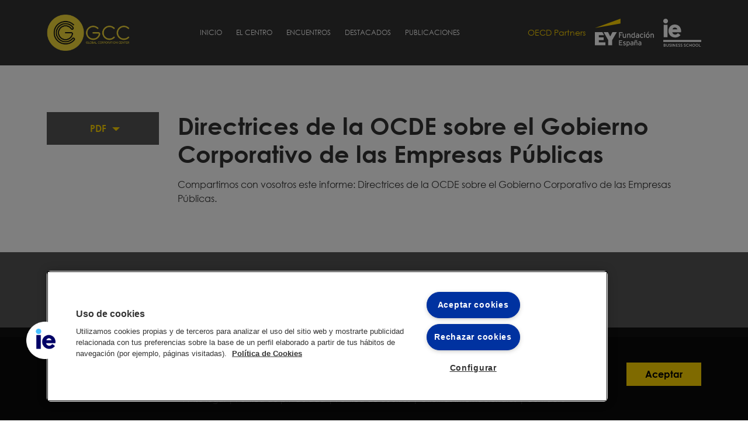

--- FILE ---
content_type: text/css
request_url: https://www.globalcorporationcenter.com/wp-content/themes/gcc/style.css
body_size: 3947
content:
/*
Theme Name:GCC
Version:1.0
License:GNU General Public License v2 or later
License URI:http://www.gnu.org/licenses/gpl-2.0.html
*/

/* SANITIZE 8.0.0
******************************************************************************************/
*,::after,::before{background-repeat:no-repeat;box-sizing:border-box}
::after,::before{text-decoration:inherit;vertical-align:inherit}
html{cursor:default;font-family:system-ui,-apple-system,Segoe UI,Roboto,Ubuntu,Cantarell,Noto Sans,sans-serif,"Apple Color Emoji","Segoe UI Emoji","Segoe UI Symbol","Noto Color Emoji";line-height:1.15;-moz-tab-size:4;tab-size:4;-ms-text-size-adjust:100%;-webkit-text-size-adjust:100%;word-break:break-word}
body{margin:0}
h1{font-size:2em;margin:.67em 0}
hr{height:0;overflow:visible}
main{display:block}
nav ol,nav ul{list-style:none}
pre{font-family:Menlo,Consolas,Roboto Mono,Ubuntu Monospace,Noto Mono,Oxygen Mono,Liberation Mono,monospace;font-size:1em}
a{background-color:transparent}
abbr[title]{text-decoration:underline;text-decoration:underline dotted}
b,strong{font-weight:bolder}
code,kbd,samp{font-family:Menlo,Consolas,Roboto Mono,Ubuntu Monospace,Noto Mono,Oxygen Mono,Liberation Mono,monospace;font-size:1em}
small{font-size:80%}
::-moz-selection{background-color:#b3d4fc;color:#000;text-shadow:none}
::selection{background-color:#b3d4fc;color:#000;text-shadow:none}
audio,canvas,iframe,img,svg,video{vertical-align:middle}
audio,video{display:inline-block}
audio:not([controls]){display:none;height:0}
img{border-style:none}
svg:not([fill]){fill:currentColor}
svg:not(:root){overflow:hidden}
table{border-collapse:collapse}
button,input,select,textarea{font-family:inherit;font-size:inherit;line-height:inherit}
button,input,select{margin:0}
button{overflow:visible;text-transform:none}
[type=button],[type=reset],[type=submit],button{-webkit-appearance:button}
fieldset{padding:.35em .75em .625em}
input{overflow:visible}
legend{color:inherit;display:table;max-width:100%;white-space:normal}
progress{display:inline-block;vertical-align:baseline}
select{text-transform:none}
textarea{margin:0;overflow:auto;resize:vertical}
[type=checkbox],[type=radio]{padding:0}
[type=search]{-webkit-appearance:textfield;outline-offset:-2px}
::-webkit-inner-spin-button,::-webkit-outer-spin-button{height:auto}
::-webkit-input-placeholder{color:inherit;opacity:.54}
::-webkit-search-decoration{-webkit-appearance:none}
::-webkit-file-upload-button{-webkit-appearance:button;font:inherit}
::-moz-focus-inner{border-style:none;padding:0}
:-moz-focusring{outline:1px dotted ButtonText}
details{display:block}
dialog{background-color:#fff;border:solid;color:#000;display:block;height:-moz-fit-content;height:-webkit-fit-content;height:fit-content;left:0;margin:auto;padding:1em;position:absolute;right:0;width:-moz-fit-content;width:-webkit-fit-content;width:fit-content}
dialog:not([open]){display:none}
summary{display:list-item}
canvas{display:inline-block}
template{display:none}
[tabindex],a,area,button,input,label,select,summary,textarea{-ms-touch-action:manipulation;touch-action:manipulation}
[hidden]{display:none}
[aria-busy=true]{cursor:progress}
[aria-controls]{cursor:pointer}
[aria-disabled=true],[disabled]{cursor:not-allowed}
[aria-hidden=false][hidden]:not(:focus){clip:rect(0,0,0,0);display:inherit;position:absolute}

/* FONTS
******************************************************************************************/
@font-face{
font-family:'Century Gothic';
src:url(fonts/century-gothic-regular.woff) format('woff');
font-weight:400;
font-display:fallback;
}
@font-face{
font-family:'Century Gothic';
src:url(fonts/century-gothic-bold.woff) format('woff');
font-weight:600;
font-display:fallback;
}
@font-face{
font-family:'icons';
src:url(fonts/icons.woff) format('woff');
font-weight:normal;
font-display:fallback;
}
[class*='icon-']{
font-family:'icons';
font-style:normal;
font-weight:normal;
line-height:1;
}
.icon-arrow-down:before{content:'\0041';}
.icon-arrow-left:before{content:'\0042';}
.icon-arrow-right:before{content:'\0043';}
.icon-facebook:before{content:'\0044';}
.icon-linkedin:before{content:'\0045';}
.icon-more:before{content:'\0046';}
.icon-more1:before{content:'\0047';}
.icon-more2:before{content:'\0048';}
.icon-twitter:before{content:'\0049';}
.icon-web:before{content:'\004a';}
.icon-youtube:before{content:'\004b';}

/* CONTAINER
******************************************************************************************/
.container{padding:0 2rem;margin:0 auto;}
@media(min-width:32rem){
.container{max-width:32rem;}
}
@media(min-width:48rem){
.container{max-width:48rem;}
}
@media(min-width:64rem){
.container{max-width:64rem;}
}
@media(min-width:74rem){
.container{max-width:74rem;}
}

/* GLOBAL
******************************************************************************************/
html{-webkit-tap-highlight-color:rgba(0,0,0,0);-webkit-font-smoothing:antialiased;-moz-osx-font-smoothing:grayscale;}
body{line-height:1.5;font-family:'Century Gothic';color:#333;}
p,ul,ol{margin:0 0 1rem;}
h1,h2,h3,h4,h5,h6{line-height:1.2;margin:0 0 1rem;}
h1{font-size:2.5rem;}
h2{font-size:2rem;}
h3{font-size:1.75rem;}
h4{font-size:1.5rem;}
h5{font-size:1.25rem;}
h6{font-size:1rem;}
img{max-width:100%;height:auto;}
a{color:inherit;text-decoration:inherit;transition:color .3s,background-color .3s,border-color .3s;}
a:hover{color:hsl(50,100%,40%);}
label a{text-decoration:underline;}
@media(max-width:511px){
h1{font-size:1.75rem;}
h2{font-size:1.5rem;}
h4{font-size:1.25rem;}	
}

/* CLASS
******************************************************************************************/
.swiper-button-next{right:1rem;}
.swiper-button-prev{left:1rem;}
.section{padding:3rem 0 2rem;}
.sticky{position:sticky;top:2rem;}
.filter{background:#555;color:#fff;padding:1rem 0;}
.filter span{text-transform:uppercase;font-size:1.5rem;}
.filter select{height:3rem;width:100%;margin-top:.5rem;border:0;background:#333 url(img/select.svg) no-repeat right 1rem center / 10px 6px;color:#fff;border-radius:0;padding:0 1rem;-webkit-appearance:none;outline:none;cursor:pointer;color:#ffd500;font-weight:600;text-transform:uppercase;}
.article{margin-bottom:2rem;}
.article h2{font-weight:400;}
.article .link{text-align:right;}
.article .more{font-size:2rem;color:#555;font-family:'icons';line-height:1;position:relative;}
.article .more:before{content:'\0048';}
.article .more:after{content:'\0047';position:absolute;left:0;color:#ffd500;transform:translate3d(0,0,0) scale(.6) rotate(0deg);transition:.3s;}
.pagination{display:flex;margin-bottom:1rem;justify-content:center;font-weight:600;}
.pagination>*{margin:0 .5rem;}
.pagination>*.current{text-decoration:underline;}
.wp-block-image img{width:100%;}
.wp-block-embed{margin:0 0 1em;}
.wp-block-button__link{font-weight:600;min-width:10rem;text-decoration:none!important;background:#555;}
.wp-block-button__link:hover{background:#333;}
.featured-slider{background:linear-gradient(90deg,#111 0%,#444 25%,#444 75%,#111 100%);}
.featured-slider .grid{padding-top:2rem;padding-bottom:2rem;}
.featured-slider .content{color:#fff;font-weight:600;display:flex;flex-direction:column;justify-content:center;}
.featured-slider .image{background:center no-repeat;background-size:cover;position:relative;padding-bottom:56.25%;display:block;}
.featured-slider h2{font-size:1.75rem;color:#ffd500;}
.featured-slider .swiper-pager{position:absolute;left:0;right:0;bottom:2rem;z-index:2;}
.featured-slider .swiper-pagination{position:inherit;display:flex;}
.featured-slider .swiper-pagination>*{margin-right:.5rem;background:#fff;width:.5rem;height:.5rem;}
.carousel-slider .swiper-button-next,.carousel-slider .swiper-button-prev{margin:0;top:6rem;outline:none;background-color:#555;padding:1.5rem;border-radius:50%;background-size:.875rem;}
@media(max-width:1023px){
.article h2{font-size:1.5rem;}
}
@media(min-width:48rem){
.section{padding:5rem 0 4rem;}
.filter .container{display:flex;align-items:center;justify-content:space-between;}
.filter select{width:24rem;margin:0;}
.article{display:grid;grid-template-columns:repeat(12,1fr);grid-gap:0 2rem;}
.article .img{grid-column:1 / 6;}
.article .txt{grid-column:6 / 13;}
.article .link{grid-column:6 / 13;}
.featured-slider .grid{display:grid;grid-template-columns:repeat(2,1fr);grid-gap:2rem;height:24rem;padding-top:0;padding-bottom:0;}
.featured-slider .image{padding:0;}

}
@media(min-width:64rem){
.article .more:hover:after{transform:translate3d(0,0,0) scale(.6) rotate(180deg);}
.article .img{grid-column:1 / 5;}
.article .txt{grid-column:5 / 12;}
.article .link{grid-column:12 / 13;}
.featured-slider .grid{grid-template-columns:repeat(3,1fr);}
.featured-slider .image{grid-column:span 2;}
}

/* HEADER
******************************************************************************************/
#wrap{min-height:100vh;display:flex;flex-direction:column;}
#header{background:#333;}
#header .container{height:7rem;display:flex;align-items:center;}
#header .logo{margin-right:auto;}
#header .menu{list-style:none;padding:0;margin:0;text-transform:uppercase;}
#header .link img{height:3rem;width:auto;}
#header .link.oecd{color:#ffd500;font-size:.875rem;line-height:1rem;}
@media(max-width:1023px){
#header .open-nav{height:2rem;width:2rem;background:url(img/menu.svg) center no-repeat;cursor:pointer;}
#header .close-nav{height:2rem;width:2rem;background:url(img/close.svg) center no-repeat;cursor:pointer;display:block;margin-bottom:2rem;}
#header .overlay{position:fixed;top:0;left:0;height:100%;width:100%;z-index:3;background:rgba(0,0,0,0);visibility:hidden;transition:.3s;}
#header .nav{position:fixed;top:0;right:0;height:100%;width:18rem;background:#333;color:#fff;z-index:4;transform:translate3d(18rem,0,0);transition:transform .3s;padding:2rem;overflow-y:auto;-webkit-overflow-scrolling:touch;}
#header .nav li{margin-bottom:1rem;}
#header .link{display:inline-block;margin-right:1rem;}
#header .link.oecd{display:block;margin:2rem 0 1rem;}
.show-nav{overflow:hidden;}
.show-nav #header .overlay{background-color:rgba(0,0,0,.75);visibility:visible;}
.show-nav #header .nav{transform:translate3d(0,0,0);}
}
@media(min-width:64rem){
#header .menu{display:flex;color:#fff;font-size:.75rem;margin-right:2.25rem;}
#header .menu>li:not(:last-child){margin-right:1.5rem;}
#header .menu>li.current-menu-item>a,#header .menu a:hover{color:#ffd500;position:relative;}
#header .menu>li.current-menu-item>a::after{content:'';position:absolute;border-top:.3rem solid #ffd500;border-left:.3rem solid transparent;border-right:.3rem solid transparent;left:50%;margin-left:-.15rem;bottom:-.5rem;}
#header .nav{display:flex;align-items:center;}
#header .link:not(:last-child){margin-right:1rem;}
}
@media(min-width:74rem){
#header .menu{margin-right:7.25rem;}
}

/* FOOTER
******************************************************************************************/
#footer{color:#fff;text-align:center;margin-top:auto;font-size:.875rem;}
#footer>*{padding:3rem 0 2rem;}
#footer>*:first-child{background:#555;}
#footer>*:first-child h4{margin:0;}
#footer>*:last-child{background:#333;}
#footer ul{list-style:none;padding:0;display:flex;justify-content:center;flex-wrap:wrap;}
#footer .social{font-size:2rem;}
#footer .social li:not(:last-child){margin-right:1rem;}
#footer .social a{display:block;}
#footer .menu li:not(:last-child)::after{content:'|';margin:0 .25rem;}
#footer a:hover{color:#ffd500;}
@media(max-width:511px){
#footer .menu li{width:100%;text-align:center;}
#footer .menu li:not(:last-child)::after{content:'';}
#footer p{font-size:0.68rem}	
}

/* COOKIES
*******************************************************************************************/
#cookies{position:fixed;bottom:0;left:0;right:0;background:rgba(0,0,0,.8);color:#fff;z-index:1;padding:2rem 0 1rem;opacity:0;visibility:hidden;transition:.3s;transform:translate3d(0,0,0);font-size:.875rem;}
.show-cookies #cookies{opacity:1;visibility:visible;}
#cookies h5{margin:0 0 .5rem;}
#cookies p{margin-bottom:1rem;}
#cookies .btn{background:#ffd500;font-size:1rem;border:0;white-space:nowrap;padding:.5rem 2rem;font-weight:600;border-radius:0;cursor:pointer;}
#cookies a{text-decoration:underline;}
@media(min-width:64rem){
#cookies .container{display:flex;align-items:center;}
#cookies .btn{margin-left:2rem;}
}

/* PAGE
******************************************************************************************/
#single a{text-decoration:underline;}
#single .btn{display:block;background:#555;color:#ffd500;padding:1rem 2rem 1rem 1rem;text-align:center;font-weight:600;position:relative;max-width:12rem;text-decoration:none;}
#single .btn::after{content:'';position:absolute;border-top:.4rem solid #ffd500;border-left:.4rem solid transparent;border-right:.4rem solid transparent;top:50%;margin-top:-.15rem;left:50%;margin-left:1rem;}
#single .btn:hover{background:#333;}
#single .wp-block-embed{margin:4rem 0}
@media(min-width:64rem){
#single .grid{display:grid;grid-template-columns:12rem 1fr;grid-gap:2rem;}
#single .grid>*:last-child{order:-1;}
}

/* CENTER
******************************************************************************************/
#center{text-align:center;}
#center .heading{background:#555 url(img/center.jpg) center no-repeat;background-size:cover;color:#fff;padding:3rem 0 2rem;}
#center .heading h2{color:#ffd500;}
#center .title{padding:1.5rem 0;background:#555;}
#center .title h2{color:#ffd500;margin:0;}
#center h3{text-transform:uppercase;font-weight:400;}
#center h4{margin:0;}
#center h5{font-weight:400;font-size:1rem;}
#center .icon-more{color:#ffd500;font-size:2rem;}
#center .icon-more:hover{color:#555;}
@media(min-width:48rem){
#center h2{font-size:2.5rem;}
#center h3{font-size:2rem;margin-bottom:2rem;}
#center .heading{padding:0;}
#center .heading h2{margin:2rem 0;}
#center .heading .container{height:24rem;display:flex;flex-direction:column;justify-content:center;}
#center .heading .columns{display:grid;grid-template-columns:1fr 1fr 1fr;grid-gap:3rem;}
#center .swiper-container:not(:last-child){margin-bottom:3rem;}
}

/* SINGLE CENTER
******************************************************************************************/
#single-center{text-align:center;}
#single-center .social{list-style:none;padding:0;display:flex;justify-content:center;}
#single-center .social li{margin:0 .25rem;font-size:2.5rem;color:#ffd500;}
#single-center .social a:hover{color:#555;}
#single-center h3{font-weight:400;text-transform:uppercase;}
#single-center h2{font-size:1.75rem;margin:0;}
#single-center h5{font-weight:400;margin-bottom:2rem;}
@media(min-width:64rem){
#single-center .container{text-align:left;display:grid;grid-template-columns:repeat(12,1fr);grid-gap:2rem;}
#single-center .container>*:first-child{grid-column:span 4;}
#single-center .container>*:last-child{grid-column:span 8;}
}

/* MEETING
******************************************************************************************/
.single-meeting .section{background:url(img/meeting.png) center top no-repeat;background-size:contain;padding-top:12rem;}
#meeting .play{width:3rem;height:3rem;background:url(img/play.svg) center no-repeat;opacity:.8;transform:translate3d(0,0,0) scale(1);transition:.3s;position:absolute;left:50%;top:50%;margin-top:-1.5rem;margin-left:-1.5rem;}
#meeting a:hover .play{transform:translate3d(0,0,0) scale(1.2);}
#meeting .videos h3{font-size:1.5rem;font-weight:400;padding:0 1rem;margin:1rem 0 1rem;}
#meeting .videos h3 a{display:flex;}
#meeting .videos .icon-more{color:#ffd500;margin-left:1rem;font-size:2rem;transition:.3s;}
#meeting .videos p{padding:0 1rem;}
#meeting .videos .img{display:block;position:relative;}

/* FEATURES
******************************************************************************************/
@media(min-width:64rem){
.post-type-archive-featured .filter{margin-top:24rem;}
.post-type-archive-featured .article:first-child{position:absolute;top:7rem;left:0;width:100%;height:24rem;display:block;margin:0;}
.post-type-archive-featured .article:first-child .img{pointer-events:none;background:#000;}
.post-type-archive-featured .article:first-child .img img{display:none;}
.post-type-archive-featured .article:first-child .img span{background:center no-repeat;background-size:cover;height:24rem;display:block;opacity:.75;background-image:url(img/featured.jpg)!important;}
.post-type-archive-featured .article:first-child .txt{position:absolute;top:0rem;bottom:0;max-width:70rem;margin:auto;left:0;right:0;display:grid;grid-template-columns:1fr 1fr;grid-gap:2rem;}
.post-type-archive-featured .article:first-child .txt h2{background:#ffd500;display:flex;align-items:center;padding:2rem;font-size:2.25rem;margin:0;font-weight:600;}
.post-type-archive-featured .article:first-child .txt h2 a{color:#333;}
.post-type-archive-featured .article:first-child .txt p{color:#ffd500;padding:2rem 0;font-weight:600;font-size:1.25rem;}
.post-type-archive-featured .article:first-child .date{display:none;}
.post-type-archive-featured .article:first-child .link{position:absolute;bottom:2rem;left:0;right:0;max-width:70rem;margin:0 auto;}
.post-type-archive-featured .article:first-child .more{font-size:3rem;}
}

/* PUBLICATIONS
******************************************************************************************/
#publications .featured-slider .image{background-size:contain;}


--- FILE ---
content_type: application/x-javascript
request_url: https://jsassets.ie.edu/analytics-js/crmProgramTable.js
body_size: 8143
content:
var crmProgramTable = [
['PROGRAMA AVANZADO SUPPLY CHAIN MANAGEMENT', '04955f1e-f879-ed11-81ad-000d3a205e3b', 'PA-ESP-SCM', 'Advanced Management Programs', 'Part-time', 'Madrid', '', 'Executive Education', 'Programas de Dirección', '', 'Business and management'],
['Bachelor in Fashion Design', '0f3b09f9-9b20-ee11-9967-000d3a205e3b', 'BIFD', 'Degree', 'Full-time', 'Segovia & Madrid', '', 'IE School of Architecture and Design', 'Bachelor\'s Programs', 'Bachelor\'s Programs', 'Design & architecture'],
['Programa de Direccion de Empresas Vitivinícolas', 'b8bf45a9-4754-ed11-bba2-000d3a205e3b', 'PD-ESP-EV', 'Management Programs', 'Part-time', 'Spain & Other Locations', '', 'Executive Education', 'Programas de Dirección', '', 'Business and management'],
['Dual Degree in Economics and International Relations Madrid Campus', 'eb878c87-42f4-eb11-94ef-000d3a238379', 'BIEBIR MAD', 'Degree', 'Full-time', 'Madrid', '', 'IE School of Politics, Economics & Global Affairs', 'Dual Bachelor\'s Programs', 'Specialized Dual Degrees', 'Law, international affairs and public policy'],
['Global Master in Real Estate Development', '99c360b8-9c58-ea11-a811-000d3a252d60', 'GMRED', 'Programa Master_en', 'Part-time', 'Online & International Destination', '', 'IE School of Architecture and Design', 'Master\'s Programs', 'Master\'s programs', 'Design & architecture'],
['Dual Degree in Business Administration and Design', 'edc91515-c4ba-ea11-a812-000d3a252d60', 'BBABID', 'Degree', 'Full-time', 'Segovia & Madrid', '', 'IE School of Architecture and Design', 'Dual Bachelor\'s Programs', 'Business Dual Degrees', 'Business and management'],
['MANAGING CYBER INCIDENTS IN AN AI DRIVEN WORLD', '414e4751-24de-ef11-8eea-000d3a2b4f50', 'PE-ENG-CYBER', 'Executive Programs', 'Part-time', '100 % Online', '', 'Executive Education', 'Executive Law', '', 'Law, international affairs and public policy'],
['Programa Avanzado Real Estate & Hospitality: Inversión, gestión e innovación', 'b8759a58-dafb-e911-a813-000d3a2cb4d5', 'PA-ESP-REH', 'Advanced Management Programs', 'Part-time', 'Madrid', '', 'Executive Education', 'Programas de Dirección', '', 'Business and management'],
['Advanced Management Program Intensivo Blended', '97e91e25-e982-ea11-a811-000d3a2cbc56', 'AD-ESP-AMP-INT-BL', 'Senior Executive Program', 'Part-time', 'Madrid & Online', '', 'Executive Education', 'Alta Dirección', '', 'Business and management'],
['Dual Degree Bachelor of Laws and Bachelor in International Relations Segovia Campus', 'fb74e671-778f-ea11-a811-000d3a2cbc56', 'LLBBIR [2504110]', 'Degree', 'Full-time', 'Segovia & Madrid', '', 'IE School of Politics, Economics & Global Affairs', 'Dual Bachelor\'s Programs', 'Business Dual Degrees', 'Law, international affairs and public policy'],
['Dual Degree Bachelor of Laws and Bachelor in International Relations Madrid Campus', '7d910da6-798f-ea11-a811-000d3a2cbc56', 'LLBBIR MAD [2504110]', 'Degree', 'Full-time', 'Madrid', '', 'IE School of Politics, Economics & Global Affairs', 'Dual Bachelor\'s Programs', 'Specialized Dual Degrees', 'Law, international affairs and public policy'],
['Dual Degree Bachelor in Business Administration and Bachelor of Laws Segovia Campus', 'd9d05e75-7d8f-ea11-a811-000d3a2cbc56', 'BBALLB[2504110]', 'Degree', 'Full-time', 'Segovia & Madrid', '', 'IE Law School', 'Dual Bachelor\'s Programs', 'Business Dual Degrees', 'Business and management'],
['Dual Degree Bachelor in Business Administration and Bachelor of Laws Madrid Campus', '577afca5-7f8f-ea11-a811-000d3a2cbc56', 'BBALLB MAD [2504110]', 'Degree', 'Full-time', 'Madrid', '', 'IE Law School', 'Dual Bachelor\'s Programs', 'Business Dual Degrees', 'Business and management'],
['Bachelor in Philosophy, Politics, Law and Economics Segovia Campus', 'e7700394-48f6-e911-a813-000d3a2cbc56', 'PPLE', 'Degree', 'Full-time', 'Segovia & Madrid', '', 'IE Law School', 'Bachelor\'s Programs', 'Bachelor\'s Programs', 'Law, international affairs and public policy'],
['Master of Laws (LL.M.)', '9a2aea85-78f2-ea11-a815-000d3a2cbc56', 'LLM-EN', 'Programa Master_en', 'Full-time', 'Madrid', '', 'IE Law School', 'Master\'s Programs', 'Master\'s programs', 'Law, international affairs and public policy'],
['Bachelor of Laws Segovia Campus', '2b0ba0c3-6c8f-ea11-a811-000d3a2cbe51', 'LLB[2504110]', 'Degree', 'Full-time', 'Segovia & Madrid', '', 'IE Law School', 'Bachelor\'s Programs', 'Bachelor\'s Programs', 'Law, international affairs and public policy'],
['Bachelor of Laws Madrid Campus', '0d5da36b-708f-ea11-a811-000d3a2cbe51', 'LLB MAD[2504110]', 'Degree', 'Full-time', 'Madrid', '', 'IE Law School', 'Bachelor\'s Programs', 'Bachelor\'s Programs', 'Law, international affairs and public policy'],
['Bachelor in Applied Mathematics', 'edacc7fc-8b17-eb11-a813-000d3a2cbe51', 'BAM', 'Degree', 'Full-time', 'Segovia & Madrid', 'In Person', 'IE School of Science and Technology', 'Bachelor\'s Programs', 'Bachelor\'s Programs', 'Science, Technology and Data'],
['Dual Degree in Business Administration & Data and Business Analytics Madrid Campus', 'bf012ef9-ab1e-eb11-a813-000d3a2cbe51', 'BBADBA MAD', 'Degree', 'Full-time', 'Madrid', '', 'IE School of Science and Technology', 'Dual Bachelor\'s Programs', 'Business Dual Degrees', 'Business and management'],
['Master in Architecture', '3d5119e7-2575-ec11-8943-000d3a2d621d', 'MArch', 'Programa Master_en', 'Full-time', 'Madrid', '', 'IE School of Architecture and Design', 'Master\'s Programs', 'Master\'s programs', 'Design & architecture'],
['Master in Business for Architecture and Design', '747d3bc1-b882-e911-a95c-000d3a454330', 'MBArch', 'Programa Master_en', 'Part-time', 'Online & International Destination', '', 'IE School of Architecture and Design', 'Master\'s Programs', 'Master\'s programs', 'Design & architecture'],
['Bachelor in Computer Science and Artificial Intelligence', '41ca5688-0d86-e911-a95c-000d3a454330', 'BCSAI', 'Degree', 'Full-time', 'Segovia & Madrid', '', 'IE School of Science and Technology', 'Bachelor\'s Programs', 'Bachelor\'s Programs', 'Science, Technology and Data'],
['Dual Degree International MBA & Master in Finance', '9c298fd2-de91-e911-a95c-000d3a454330', 'DDIMBAMIF', 'Programa Master_en', 'Full-time', 'Madrid', '', 'IE Business School', 'Dual Master\'s Programs', 'International MBA Dual Degrees', 'Finance, economics & trade'],
['Global Online MBA', 'ccf4ed44-7d5b-e911-a95e-000d3a454977', 'GOMBA', 'Programa Master_en', 'Part-time', 'Madrid & Online, or 100 % Online', '', 'IE Business School', 'Master\'s Programs', 'MBAs', 'Business and management'],
['Dual Degree International MBA & Master in International Development', '8321e49b-54b4-e911-a965-000d3a454e11', 'DDIMBAMID', 'Programa Master_en', 'Full-time', 'Madrid', '', 'IE School of Politics, Economics & Global Affairs', 'Dual Master\'s Programs', 'International MBA Dual Degrees', 'Law, international affairs and public policy'],
['Bachelor in Business Administration Segovia Campus', 'ca37b024-ee98-e911-a966-000d3a454f67', 'BBA', 'Degree', 'Full-time', 'Segovia & Madrid, or Madrid', '', 'IE Business School', 'Bachelor\'s Programs', 'Bachelor\'s Programs', 'Business and management'],
['Dual Degree Bachelor in Business Administration and Bachelor in International Relations Segovia Campus', 'ba6229bb-7799-e911-a966-000d3a454f67', 'BBABIR', 'Degree', 'Full-time', 'Segovia & Madrid', '', 'IE School of Politics, Economics & Global Affairs', 'Dual Bachelor\'s Programs', 'Business Dual Degrees', 'Business and management'],
['Bachelor in Business Administration Madrid Campus', 'aae034b1-9099-e911-a966-000d3a454f67', 'BBA MAD', 'Degree', 'Full-time', 'Madrid', '', 'IE Business School', 'Bachelor\'s Programs', 'Bachelor\'s Programs', 'Business and management'],
['Dual Degree Bachelor in Business Administration and Bachelor in International Relations Madrid Campus', 'c5b0a71c-9999-e911-a966-000d3a454f67', 'BBABIR MAD', 'Degree', 'Full-time', 'Madrid', '', 'IE School of Politics, Economics & Global Affairs', 'Dual Bachelor\'s Programs', 'Business Dual Degrees', 'Business and management'],
['Artificial Intelligence & Data Science Bootcamp (Español)', '26f6dffe-d332-ef11-8409-000d3a4681c3', 'IEXL-DS-AI-SC-ESP', 'Bootcamps', 'Full-time', 'Madrid', '', 'Executive Education', 'Bootcamp', '', 'Science, Technology and Data'],
['Advanced Management Program Barcelona', '5a08d383-42ab-ef11-b8e8-000d3a49276b', 'AD-ESP-AMP-BCN', 'Senior Executive Program', 'Full-time', 'Spain & Other Locations', '', 'Executive Education', 'Alta Dirección', '', 'Business and management'],
['Programa Avanzado Dirección de Marketing Digital & E-Commerce', '43287252-d3ea-eb11-bacb-000d3a4afb7c', 'PA-ESP-MKT', 'Advanced Management Programs', 'Part-time', 'Madrid', '', 'Executive Education', 'Programas de Dirección', '', 'Marketing, Communication & Sales'],
['Master in Strategic Marketing & Communication', '5d40ddd1-4167-ed11-9561-000d3a4b7601', 'MSMC', 'Programa Master_en', 'Full-time', 'Madrid', '', 'IE Business School', 'Master\'s Programs', 'Master\'s programs', 'Marketing, Communication & Sales'],
['Executive Master in Strategic Marketing & Communication', '2b168a76-7569-ed11-9561-000d3a4b7601', 'ESMC', 'Programa Master_en', 'Part-time', 'Madrid', '', 'IE Business School', 'Master\'s Programs', 'Master\'s programs', 'Marketing, Communication & Sales'],
['Master in Creative Direction, Content & Branding', '593b8af3-8769-ed11-9561-000d3a4b7601', 'MDCB', 'Programa Master_en', 'Full-time', 'Madrid', '', 'IE Business School', 'Master\'s Programs', 'Master\'s programs', 'Marketing, Communication & Sales'],
['Master in Technology & Global Affairs', '69094c93-415d-ee11-be6f-000d3a4b7601', 'MTGA', 'Programa Master_en', 'Full-time', 'Madrid', '', 'IE School of Politics, Economics & Global Affairs', 'Master\'s Programs', 'Master\'s programs', 'Law, international affairs and public policy'],
['Programa Avanzado de Emprendimiento', '0922edef-93bb-ef11-b8e9-000d3aa8818a', 'PA-ESP-EMP', 'Advanced Management Programs', 'Part-time', 'Madrid & Online', '', 'Executive Education', 'Programas de Dirección', '', 'Business and management'],
['Programa Fiscalidad Global', 'e6c809fd-54b5-ea11-a812-000d3aa96be9', 'PE-ESP-FIG', 'Executive Programs', 'Part-time', '', 'Blended', 'Executive Education', 'Executive Law', '', 'Law, international affairs and public policy'],
['Dual Degree International MBA & Master in Applied Economics', '0b7b28a9-4851-ee11-be6d-000d3aa9ed25', 'DDIMBAMAE', 'Programa Master_en', 'Full-time', 'Madrid', '', 'IE School of Politics, Economics & Global Affairs', 'Dual Master\'s Programs', 'International MBA Dual Degrees', 'Finance, economics & trade'],
['Master in Management and Strategy', 'f6b50ca0-a3be-ee11-9079-000d3aaba351', 'MIMS', 'Programa Master_en', 'Full-time', 'Madrid', '', 'IE Business School', 'Master\'s Programs', 'Master\'s programs', 'Business and management'],
['Women in Law', '3023159a-39cf-ee11-9079-000d3aaba351', 'PE-ESP-WIL', 'Executive Programs', 'Part-time', 'Madrid', '', 'Executive Education', 'Executive Law', '', 'Law, international affairs and public policy'],
['Dual Degree in Business Administration and Fashion Design', '08ce9b5f-6521-ee11-9967-000d3aaba351', 'BBABIFD', 'Degree', 'Full-time', 'Segovia & Madrid', '', 'IE School of Architecture and Design', 'Dual Bachelor\'s Programs', 'Business Dual Degrees', 'Business and management'],
['Dual Degree in Business Administration and Humanities', 'b5e9bbce-7b21-ee11-9967-000d3aaba351', 'BBABHUM', 'Degree', 'Full-time', 'Segovia & Madrid', '', 'IE School of Humanities', 'Dual Bachelor\'s Programs', 'Business Dual Degrees', 'Business and management'],
['Dual Degree Master in Management & Master in Strategic Marketing & Communication', '0dab787e-6e71-ed11-9561-000d3aad60ea', 'DDMIMMSMC', 'Programa Master_en', 'Full-time', 'Madrid', '', 'IE Business School', 'Dual Master\'s Programs', 'Master in Management Dual Degrees', 'Marketing, Communication & Sales'],
['Dual Degree International MBA & Master in Strategic Marketing & Communication', '4d93dc17-7d71-ed11-9561-000d3aad60ea', 'DDIMBAMSMC', 'Programa Master_en', 'Full-time', 'Madrid', '', 'IE Business School', 'Dual Master\'s Programs', 'International MBA Dual Degrees', 'Marketing, Communication & Sales'],
['Generative AI and Low code solutions', '70d3fd49-c862-ee11-8df0-000d3aad6356', 'IEXL-ENG-GAI', 'HIOPS', 'Part-time', '100 % Online', '', 'Executive Education', 'Online Programs', '', 'Science, Technology and Data'],
['Programa Avanzado de Comercialización Inmobiliaria', 'ef8acd3f-47c3-ed11-83ff-000d3aad6939', 'PA-ESP-CI', 'Advanced Management Programs', 'Part-time', 'Madrid', '', 'Executive Education', 'Programas de Dirección', '', 'Business and management'],
['Master in Sustainability & Business Transformation', '604e7ad4-a724-ee11-9cbd-000d3aaf2e13', 'MSBT', 'Programa Master_en', 'Full-time', 'Madrid', '', 'IE Business School', 'Master\'s Programs', 'Master\'s programs', 'Business and management'],
['Dual Degree in Economics and International Relations Segovia', '529a1f0b-42d6-ea11-a813-000d3abb53d2', 'BIEBIR', 'Degree', 'Full-time', 'Segovia & Madrid', '', 'IE School of Politics, Economics & Global Affairs', 'Dual Bachelor\'s Programs', 'Specialized Dual Degrees', 'Law, international affairs and public policy'],
['Dual Degree Master in Management & Master in International Development', '5d9c43e4-a399-ea11-a812-000d3abb5eac', 'DDMIMMID', 'Programa Master_en', 'Full-time', 'Madrid', '', 'IE School of Politics, Economics & Global Affairs', 'Dual Master\'s Programs', 'Master in Management Dual Degrees', 'Law, international affairs and public policy'],
['Bachelor in Economics Madrid Campus', 'adfd69cc-0154-eb11-a812-000d3abb5eac', 'BIE MAD', 'Degree', 'Full-time', 'Madrid', '', 'IE School of Politics, Economics & Global Affairs', 'Bachelor\'s Programs', 'Bachelor\'s Programs', 'Finance, economics & trade'],
['Bachelor in Philosophy, Politics, Law and Economics Madrid Campus', 'e34e36ca-ec24-eb11-a813-000d3abb5eac', 'PPLE MAD', 'Degree', 'Full-time', 'Madrid', '', 'IE Law School', 'Bachelor\'s Programs', 'Bachelor\'s Programs', 'Law, international affairs and public policy'],
['Bachelor in Environmental Sciences and Sustainability', '21848aca-0e08-ed11-82e5-000d3abb76b5', 'BESS', 'Degree', 'Full-time', 'Segovia', '', 'IE School of Science and Technology', 'Bachelor\'s Programs', 'Bachelor\'s Programs', 'Science, Technology and Data'],
['Bachelor in Data and Business Analytics Madrid Campus', '3e084ee6-fa5b-ec11-8f8f-000d3abd86be', 'BDBA MAD', 'Degree', 'Full-time', 'Madrid', '', 'IE School of Science and Technology', 'Bachelor\'s Programs', 'Bachelor\'s Programs', 'Science, Technology and Data'],
['Bachelor in Behavior and Social Sciences Madrid Campus', 'c6effb38-175c-ec11-8f8f-000d3abd86be', 'BBSS MAD', 'Degree', 'Full-time', 'Madrid', '', 'IE Business School', 'Bachelor\'s Programs', 'Bachelor\'s Programs', 'Leadership and Talent Development'],
['Advanced Management Program Sevilla', 'a866a569-42f2-ec11-bb3d-000d3abe2e81', 'AD-ESP-AMP-SEV', 'Senior Executive Program', 'Full-time', 'Spain & Other Locations', '', 'Executive Education', 'Alta Dirección', '', 'Business and management'],
['Programa de Dirección en Data, Analytics and Inteligencia Artificial', 'c563b568-50cc-ec11-a7b5-000d3abf117f', 'PD-ESP-DAIA', 'Management Programs', 'Part-time', 'Madrid', '', 'Executive Education', 'Programas de Dirección', '', 'Science, Technology and Data'],
['Bachelor in Communication and Digital Media Madrid Campus', 'a4f8502d-b01a-eb11-a813-000d3abfb73c', 'BCDM MAD', 'Degree', 'Full-time', 'Madrid', '', 'IE Business School', 'Bachelor\'s Programs', 'Bachelor\'s Programs', 'Marketing, Communication & Sales'],
['Senior Leadership Program - English', 'c959302f-a27c-ee11-8179-0022487f37f4', 'AD-ENG-SLP', 'Advanced Management Programs', 'Part-time', 'Madrid & Online', '', 'Executive Education', 'Alta Dirección', '', 'Leadership and Talent Development'],
['Innovation Management', 'afa3d66b-f96b-ee11-9ae7-002248801012', 'IEXL-ENG-IM', 'HIOPS', 'Part-time', '100 % Online', 'Online', 'Executive Education', 'Online Programs', '', 'Science, Technology and Data'],
['Advanced Leadership Program in Health Care', '00c9d42b-c9d9-ed11-a7c7-002248801012', 'AD-INT-ALPHC', 'Advanced Management Programs', 'Part-time', 'Madrid & Online', 'Blended', 'Executive Education', 'Alta Dirección', '', 'Leadership and Talent Development'],
['Dual Degree in Economics and Applied Mathematics', 'bd9a93de-5546-ee11-be6e-002248801012', 'BIEBAM', 'Degree', 'Full-time', 'Segovia & Madrid', '', 'IE School of Science and Technology', 'Dual Bachelor\'s Programs', 'Specialized Dual Degrees', 'Finance, economics & trade'],
['IE Sustainability Bootcamp', 'f3d69d28-807c-ee11-8179-0022488011d6', 'IEXL-ENG-SBC', 'Bootcamps', 'Full-time', 'Madrid', '', 'Executive Education', 'Bootcamp', '', 'Business and management'],
['International Conctracts Drafting and Interpreting', 'ec93fac8-fbb0-ed11-83ff-0022488011d6', 'PE-ENG-INTCONT', 'Executive Programs', 'Part-time', '100 % Online', 'Online', 'Executive Education', 'Executive Law', '', 'Law, international affairs and public policy'],
['Doble Master en Abogacía y en Asesoría en Derecho Digital y de la Tecnología (LL.M.)', 'ab80d1a6-4b96-ed11-aad1-0022488011d6', 'MADT', 'Programa Master_en', 'Full-time', 'Madrid', '', 'IE Law School', 'Master\'s Programs', 'Dobles Másters en Abogacía y procura', 'Law, international affairs and public policy'],
['Bachelor in Computer Science and Artificial Intelligence Madrid Campus', 'a0e39791-7249-ed11-bba1-0022488011d6', 'BCSAI MAD', 'Degree', 'Full-time', 'Madrid', '', 'IE School of Science and Technology', 'Bachelor\'s Programs', 'Bachelor\'s Programs', 'Science, Technology and Data'],
['Dual Degree in Business Administration and Computer Science and Artificial Intelligence', 'bac27810-4646-ee11-be6e-0022488011d6', 'BBABCSAI', 'Degree', 'Full-time', 'Segovia & Madrid', '', 'IE School of Science and Technology', 'Dual Bachelor\'s Programs', 'Business Dual Degrees', 'Business and management'],
['Programa Avanzado de Dirección de Proyectos', '914b95ba-810a-ee11-8f6e-00224880190f', 'PA-ESP-DP', 'Advanced Management Programs', 'Part-time', 'Madrid', '', 'Executive Education', 'Programas de Dirección', '', 'Business and management'],
['Programa Avanzado Gestión Estratégica del Universo del Lujo', 'c6da4510-860a-ee11-8f6e-00224880190f', 'PA-ESP-LUJO', 'Advanced Management Programs', 'Part-time', 'Madrid', '', 'Executive Education', 'Programas de Dirección', '', 'Marketing, Communication & Sales'],
['Programa Avanzado de Dirección en Comunicación Corporativa', 'a1a910b9-890a-ee11-8f6e-00224880190f', 'PA-ESP-CC', 'Advanced Management Programs', 'Part-time', 'Madrid', '', 'Executive Education', 'Programas de Dirección', '', 'Marketing, Communication & Sales'],
['Master in International Legal Studies (LLM)', 'aa965b74-6fe2-ed11-a7c7-002248801b83', 'MILS', 'Programa Master_en', 'Full-time', 'Madrid', '', 'IE Law School', 'Master\'s Programs', 'Master\'s programs', 'Law, international affairs and public policy'],
['Dual Degree International IMBA & Master in Sustainability and Business Transformation', '9155cd66-9e74-ee11-8179-002248801fbf', 'DDIMBAMSBT', 'Programa Master_en', 'Full-time', 'Madrid', '', 'IE Business School', 'Dual Master\'s Programs', 'International MBA Dual Degrees', 'Business and management'],
['M&A y operaciones complejas de reestructuración y refinanciación', '6bd8aa0e-f3fd-ed11-8f6d-002248801fbf', 'PE-ESP-M&A', 'Executive Programs', 'Part-time', 'Madrid', '', 'Executive Education', 'Executive Law', '', 'Law, international affairs and public policy'],
['Dual Degree Master in Management & Master in International Legal Studies', '06129d38-3961-ef11-bfe3-0022488136e0', 'DDMIMMILS', 'Programa Master_en', 'Full-time', 'Madrid', '', 'IE Law School', 'Dual Master\'s Programs', 'Master in Management Dual Degrees', 'Law, international affairs and public policy'],
['International Diploma in Compliance and Control Management', '924186cc-31f9-ec11-bb3d-00224881cbe6', 'PE-ENG-COMPLCM', 'Executive Programs', 'Part-time', '100 % Online', '', 'Executive Education', 'Executive Law', '', 'Law, international affairs and public policy'],
['Artificial Intelligence & Data Science Bootcamp', '35f9cc88-1d95-ef11-8a69-002248822300', 'IEXL-AI-DS-ENG', 'Bootcamps', 'Full-time', 'Madrid', '', 'Executive Education', 'Bootcamp', '', 'Science, Technology and Data'],
['Dual Degree in Business Administration and Computer Science and Artificial Intelligence Madrid Campus', '588a58c9-364b-ef11-bfe2-002248871bf1', 'BBABCSAI MAD', 'Degree', 'Full-time', 'Madrid', '', 'IE School of Science and Technology', 'Dual Bachelor\'s Programs', 'Business Dual Degrees', 'Business and management'],
['Master in Business Analytics & Data Science', '66b72225-5a4e-ef11-bfe2-00224887c931', 'MBDS', 'Programa Master_en', 'Full-time', 'Madrid & International Destination', '', 'IE School of Science and Technology', 'Master\'s Programs', 'Master\'s programs', 'Science, Technology and Data'],
['Master in Business Analytics & Data Science Part-Time', 'b27a9e1a-0e4f-ef11-bfe2-00224887c931', 'MBDS-PT', 'Programa Master_en', 'Part-time', 'Madrid, Online & International Destination', '', 'IE School of Science and Technology', 'Master\'s Programs', 'Master\'s programs', 'Science, Technology and Data'],
['IE Pre-University Summer Program', '08892df4-bda5-ef11-b8e8-0022488a207b', 'IESSPU', 'IEU Summer Program', 'Full-time', 'Segovia & Madrid', '', '', 'Pre-University Summer Program', '', 'Business and management'],
['IE University Summer Program', '90b0cc31-68ad-ef11-b8e8-0022488a207b', 'IESSU', 'Summer & Winter Program', 'Full-time', 'Madrid', '', '', 'University Summer Programs', '', 'Business and management'],
['Advanced Management Program Galicia', '3ba0251d-04b0-e311-b6a9-005056b41464', 'AD-ESP-AMP-GAL', 'Senior Executive Program', 'Full-time', 'Spain & Other Locations', '', 'Executive Education', 'Alta Dirección', '', 'Business and management'],
['Bachelor in International Relations Segovia Campus', '3eac079c-4706-e111-8310-005056b42592', 'BIR', 'Degree', 'Full-time', 'Segovia & Madrid', '', 'IE School of Politics, Economics & Global Affairs', 'Bachelor\'s Programs', 'Bachelor\'s Programs', 'Law, international affairs and public policy'],
['Advanced Management Program Murcia', 'e64805f3-5414-e111-8310-005056b42592', 'AD-ESP-AMP-MUR', 'Senior Executive Program', 'Full-time', 'Spain & Other Locations', '', 'Executive Education', 'Alta Dirección', '', 'Business and management'],
['Doble Máster en Abogacía y Asesoría Jurídica de Empresas (LLM)', '03ff58e0-2577-e111-8bb9-005056b42592', 'MAJD', 'Programa Master_en', 'Full-time', 'Madrid', '', 'IE Law School', 'Master\'s Programs', 'Dobles Másters en Abogacía y procura', 'Law, international affairs and public policy'],
['Doble Máster en Abogacía y Asesoría Fiscal de Empresas (LLM)', '3d51908a-3977-e111-8bb9-005056b42592', 'MAFD', 'Programa Master_en', 'Full-time', 'Madrid', '', 'IE Law School', 'Master\'s Programs', 'Dobles Másters en Abogacía y procura', 'Law, international affairs and public policy'],
['Doble Máster en Abogacía y Asesoría Jurídica de Empresas bilingüe (LLM)', '2a20b26a-b06f-e211-90d5-005056b42592', 'MAJDB', 'Programa Master_en', 'Full-time', 'Madrid', '', 'IE Law School', 'Master\'s Programs', 'Dobles Másters en Abogacía y procura', 'Law, international affairs and public policy'],
['Advanced Management Program Asturias', 'e22a694f-29f2-df11-aa1b-005056b42592', 'AD-ESP-AMP-AST', 'Senior Executive Program', 'Full-time', 'Spain & Other Locations', '', 'Executive Education', 'Alta Dirección', '', 'Business and management'],
['Advanced Management Program Canarias', 'e92a694f-29f2-df11-aa1b-005056b42592', 'AD-ESP-AMP-CAN', 'Senior Executive Program', 'Full-time', 'Spain & Other Locations', '', 'Executive Education', 'Alta Dirección', '', 'Business and management'],
['Advanced Management Program Pais Vasco', '002b694f-29f2-df11-aa1b-005056b42592', 'AD-ESP-AMP-PV', 'Senior Executive Program', 'Full-time', 'Spain & Other Locations', '', 'Executive Education', 'Alta Dirección', '', 'Business and management'],
['Advanced Management Program Madrid', '132b694f-29f2-df11-aa1b-005056b42592', 'AD-ESP-AMP-MAD', 'Senior Executive Program', 'Full-time', 'Madrid', 'In Person', 'Executive Education', 'Alta Dirección', '', 'Business and management'],
['Advanced Management Program Valencia', '1d2b694f-29f2-df11-aa1b-005056b42592', 'AD-ESP-AMP-VAL', 'Senior Executive Program', 'Full-time', 'Spain & Other Locations', 'In Person', 'Executive Education', 'Alta Dirección', '', 'Business and management'],
['Advanced Management Program Zaragoza', '212b694f-29f2-df11-aa1b-005056b42592', 'AD-ESP-AMP-ZAR', 'Senior Executive Program', 'Full-time', 'Spain & Other Locations', '', 'Executive Education', 'Alta Dirección', '', 'Business and management'],
['Derecho Digital y Contratación', 'f11a5b67-29f2-df11-aa1b-005056b42592', 'PE-ESP-COUP', 'Executive Programs', 'Full-time', 'Madrid & Online', '', 'Executive Education', 'Executive Law', '', 'Law, international affairs and public policy'],
['DBA (Doctorate in Business Administration (DBA))', '522f586d-29f2-df11-aa1b-005056b42592', 'DBA', 'Doctoral Programme', 'Part-time', 'Madrid', '', 'IE Business School', 'Doctoral Programs', '', 'Business and management'],
['Executive LL.M. (IE-Northwestern University)', '9a926373-29f2-df11-aa1b-005056b42592', 'EXLLM', 'Programa Master_en', 'Part-time', 'Madrid, Online & International Destination', '', 'IE Law School', 'Master\'s Programs', 'Master\'s programs', 'Law, international affairs and public policy'],
['Global Senior Management Program ', '98325d85-29f2-df11-aa1b-005056b42592', 'AD-ENG-GSMP', 'Senior Executive Program', 'Full-time', 'Madrid - New York - Online', '', 'Executive Education', 'Alta Dirección', '', 'Business and management'],
['International MBA (English)', 'f1465a8b-29f2-df11-aa1b-005056b42592', 'IMBA-ENG', 'Programa Master_en', 'Full-time', 'Madrid', '', 'IE Business School', 'Master\'s Programs', 'MBAs', 'Business and management'],
['Master en Asesoría Fiscal de Empresas (LL.M.)', '63e56091-29f2-df11-aa1b-005056b42592', 'MAF', 'Programa Master_en', 'Full-time', 'Madrid', '', 'IE Law School', 'Master\'s Programs', 'Master\'s programs', 'Law, international affairs and public policy'],
['Master in Finance', 'c4975b97-29f2-df11-aa1b-005056b42592', 'MIF', 'Programa Master_en', 'Full-time', 'Madrid', '', 'IE Business School', 'Master\'s Programs', 'Master\'s programs', 'Finance, economics & trade'],
['Master in International Relations', 'db975b97-29f2-df11-aa1b-005056b42592', 'MIR', 'Programa Master_en', 'Full-time', 'Madrid', '', 'IE School of Politics, Economics & Global Affairs', 'Master\'s Programs', 'Master\'s programs', 'Law, international affairs and public policy'],
['Master in Management (english)', '25e7539d-29f2-df11-aa1b-005056b42592', 'MIM-English', 'Programa Master_en', 'Full-time', 'Madrid', '', 'IE Business School', 'Master\'s Programs', 'Master\'s programs', 'Business and management'],
['PhD (Program in Management)', '662361a9-29f2-df11-aa1b-005056b42592', 'PhD', 'Doctoral Programme', 'Part-time', 'Madrid', '', 'IE Business School', 'Doctoral Programs', '', 'Business and management'],
['Programa de Dirección en Coaching Ejecutivo ', 'e42361a9-29f2-df11-aa1b-005056b42592', 'PD-ESP-COAEJ', 'Management Programs', 'Part-time', 'Madrid', '', 'Executive Education', 'Programas de Dirección', '', 'Leadership and Talent Development'],
['Programa de Dirección Estratégica de Proyectos ', 'f52361a9-29f2-df11-aa1b-005056b42592', 'PD-ESP-PRO', 'Management Programs', 'Part-time', 'Madrid', '', 'Executive Education', 'Programas de Dirección', '', 'Business and management'],
['Programa de Dirección Financiaciones Estructuradas y Finanzas Corporativas', '487359af-29f2-df11-aa1b-005056b42592', 'PD-ESP-FEFC', 'Management Programs', 'Part-time', 'Madrid', '', 'Executive Education', 'Programas de Dirección', '', 'Finance, economics & trade'],
['Programa de Dirección en Comunicación Corporativa y Management', '527359af-29f2-df11-aa1b-005056b42592', 'PD-ESP-CCM', 'Management Programs', 'Part-time', 'Madrid', '', 'Executive Education', 'Programas de Dirección', '', 'Marketing, Communication & Sales'],
['Programa de Dirección y Gestión Estratégica del Universo del Lujo', '747359af-29f2-df11-aa1b-005056b42592', 'PD-ESP-LUJO', 'Management Programs', 'Part-time', 'Madrid', '', 'Executive Education', 'Programas de Dirección', '', 'Marketing, Communication & Sales'],
['Senior Management Program ', 'ce2554b5-29f2-df11-aa1b-005056b42592', 'AD-ESP-SMP', 'Senior Executive Program', 'Full-time', 'Madrid', 'In Person', 'Executive Education', 'Alta Dirección', '', 'Leadership and Talent Development'],
['Programa Ejecutivo Dirección de Empresas Inmobiliarias', '34e09110-1069-e111-b24d-005056b42592', 'PD-ESP-EJ-EI', 'Management Programs', 'Part-time', 'Madrid', 'In Person', 'Executive Education', 'Programas de Dirección', '', 'Business and management'],
['Global Executive MBA', '95d1d63e-edd9-e011-b5b0-005056b42592', 'GXMBA', 'Programa Master_en', 'Part-time', 'Madrid, Online & International Destination', '', 'IE Business School', 'Master\'s Programs', 'Executive MBAs', 'Leadership and Talent Development'],
['Executive MBA español presencial semanal', 'b5da0fc4-03a4-e111-92a3-005056b460d2', 'EMBA-ES-S', 'Programa Master_en', 'Part-time', 'Madrid', '', 'IE Business School', 'Master\'s Programs', 'Executive MBAs', 'Leadership and Talent Development'],
['Programa Superior de Compliance', 'b0972308-ea53-e611-8658-025b1b206542', 'PD-ESP-COMPL', 'Management Programs', 'Part-time', 'Madrid', '', 'Executive Education', 'Executive Law', '', 'Law, international affairs and public policy'],
['Master in Real Estate Development', 'fab1dc29-e85e-e611-8658-025b1b206542', 'MRED', 'Programa Master_en', 'Full-time', 'Madrid', '', 'IE School of Architecture and Design', 'Master\'s Programs', 'Master\'s programs', 'Design & architecture'],
['Master in Customer Experience and Innovation', '63dcc005-70ad-e611-b41d-025b1b206542', 'MCXI', 'Programa Master_en', 'Full-time', 'Madrid', '', 'IE Business School', 'Master\'s Programs', 'Master\'s programs', 'Marketing, Communication & Sales'],
['Bachelor in International Relations Madrid Campus', '3197b269-3f37-e311-8708-02bf0a09015e', 'BIR MAD', 'Degree', 'Full-time', 'Madrid', '', 'IE School of Politics, Economics & Global Affairs', 'Bachelor\'s Programs', 'Bachelor\'s Programs', 'Law, international affairs and public policy'],
['Dual Degree International MBA & Master of Laws (LL.M.)', '9926a3ef-5162-e311-8708-02bf0a09015e', 'DDIMBALLM', 'Programa Master_en', 'Full-time', 'Madrid', 'In Person', 'IE Law School', 'Dual Master\'s Programs', 'International MBA Dual Degrees', 'Law, international affairs and public policy'],
['Dual Degree International MBA & Master in International Relations', '6a5746ea-5a62-e311-8708-02bf0a09015e', 'DDIMBAMIR', 'Programa Master_en', 'Full-time', 'Madrid', '', 'IE School of Politics, Economics & Global Affairs', 'Dual Master\'s Programs', 'International MBA Dual Degrees', 'Law, international affairs and public policy'],
['Dual Degree International MBA & Master in Market Research and Consumer Behavior', 'b4b48c92-5c62-e311-8708-02bf0a09015e', 'DDIMBAMRCB', 'Programa Master_en', 'Full-time', 'Madrid', '', 'IE Business School', 'Dual Master\'s Programs', 'International MBA Dual Degrees', 'Marketing, Communication & Sales'],
['Dual Degree Master in Management & Master of Laws (LL.M.)', '91764cdd-5d62-e311-8708-02bf0a09015e', 'DDMIMLLM', 'Programa Master_en', 'Full-time', 'Madrid', '', 'IE Law School', 'Dual Master\'s Programs', 'Master in Management Dual Degrees', 'Law, international affairs and public policy'],
['Dual Degree Master in Management & Master in Finance', '153f36cd-6062-e311-8708-02bf0a09015e', 'DDMIMMIF', 'Programa Master_en', 'Full-time', 'Madrid', '', 'IE Business School', 'Dual Master\'s Programs', 'Master in Management Dual Degrees', 'Finance, economics & trade'],
['Dual Degree Master in Management & Master in International Relations', '62eb6e0e-6262-e311-8708-02bf0a09015e', 'DDMIMMIR', 'Programa Master_en', 'Full-time', 'Madrid', '', 'IE School of Politics, Economics & Global Affairs', 'Dual Master\'s Programs', 'Master in Management Dual Degrees', 'Law, international affairs and public policy'],
['Dual Degree Master in Management & Master in Market Research and Consumer Behavior', '7f6e71b7-6462-e311-8708-02bf0a09015e', 'DDMIMMRCB', 'Programa Master_en', 'Full-time', 'Madrid', '', 'IE Business School', 'Dual Master\'s Programs', 'Master in Management Dual Degrees', 'Marketing, Communication & Sales'],
['Advanced Management Program Castilla y Leon', 'd1cbddf2-8daf-e311-91d4-02bf0a09015e', 'AD-ESP-AMP-CL', 'Senior Executive Program', 'Full-time', 'Spain & Other Locations', '', 'Executive Education', 'Alta Dirección', '', 'Business and management'],
['Programa de Dirección Modelos de Colaboración Público-Privada Sanitaria y Sociosanitaria', 'eaac4c70-ad24-e011-a1ee-02bf0a09015e', 'PD-ESP-MCPPSS', 'Management Programs', 'Part-time', 'Madrid', '', 'Executive Education', 'Programas de Dirección', '', 'Business and management'],
['PROGRAMA DE DIRECCIÓN DE MARKETING', '394e05a5-26a0-e211-a9c9-02bf0a09015e', 'PD-ESP-MK', 'Management Programs', 'Part-time', 'Madrid', '', 'Executive Education', 'Programas de Dirección', '', 'Marketing, Communication & Sales'],
['IE Brown Executive MBA', '21b5ad3e-8fb3-e011-b3b5-02bf0a09015e', 'IEBEXMBA', 'Programa Master_en', 'Part-time', 'Madrid, Online & International Destination', '', 'IE Business School', 'Master\'s Programs', 'Executive MBAs', 'Leadership and Talent Development'],
['Master in Market Research & Consumer Behavior', '2dcc8f71-5eec-e011-bd26-02bf0a09015e', 'MRCB', 'Programa Master_en', 'Full-time', 'Madrid', '', 'IE Business School', 'Master\'s Programs', 'Master\'s programs', 'Marketing, Communication & Sales'],
['Master in Talent Development & Human Resources', '57e0c4da-0d5e-e611-8800-06dc7e179538', 'TDHR', 'Programa Master_en', 'Full-time', 'Madrid', '', 'IE Business School', 'Master\'s Programs', 'Master\'s programs', 'Leadership and Talent Development'],
['Programa de Dirección en Innovación en el Sector Salud', '99182ec4-f784-e411-9576-06dc7e179538', 'PD-ESP-ISS', 'Management Programs', 'Part-time', 'Madrid', '', 'Executive Education', 'Programas de Dirección', '', 'Business and management'],
['Bachelor in Design', '352fa54b-0387-e611-9781-06dc7e179538', 'BID', 'Degree', 'Full-time', 'Segovia & Madrid', '', 'IE School of Architecture and Design', 'Bachelor\'s Programs', 'Bachelor\'s Programs', 'Design & architecture'],
['Programa de Gestión y Marketing de Productos y Servicios de Lujo', '0b0b2c3e-d4d2-e411-a116-06dc7e179538', 'PA-ESP-GMPSL', 'Advanced Management Programs', 'Part-time', '', '', 'Executive Education', 'Programas de Dirección', '', 'Marketing, Communication & Sales'],
['Legal Project Management Online', 'b73436b2-5808-e511-a116-06dc7e179538', 'PE-ESP-LPM-ONL', 'Executive Programs', 'Part-time', 'Madrid', '', 'Executive Education', 'Executive Law', '', 'Law, international affairs and public policy'],
['Programa Avanzado en Ciencias de la Salud e Industria Farmacéutica: visión legal y de negocio.', '86c5a1f8-3f5a-e711-810a-1458d043a570', 'PE-ESP-FARMA', 'Executive Programs', 'Full-time', 'Madrid', '', 'Executive Education', 'Executive Law', '', 'Law, international affairs and public policy'],
['Dual Degree Master in International Relations & Master of Laws (LL.M.)', 'b4e0bc99-135b-e711-810a-1458d043a570', 'DDMIRLLM', 'Programa Master_en', 'Full-time', 'Madrid', '', 'IE Law School', 'Dual Master\'s Programs', 'Specialized Dual Degrees', 'Law, international affairs and public policy'],
['GLOBAL ADVANCED MANAGEMENT PROGRAM', 'b0cc0e58-6682-e711-810e-1458d043a570', 'AD-ENG-GLOBALAMP', 'Senior Executive Program', 'Full-time', 'Madrid', '', 'Executive Education', 'Alta Dirección', '', 'Business and management'],
['Bachelor in Data and Business Analytics Segovia Campus', '5be32ebf-d980-e711-810c-3863bb359f00', 'BDBA', 'Degree', 'Full-time', 'Segovia & Madrid', '', 'IE School of Science and Technology', 'Bachelor\'s Programs', 'Bachelor\'s Programs', 'Science, Technology and Data'],
['Bachelor in Behavior and Social Sciences Segovia Campus', '7b566b72-219d-e711-8110-3863bb359f00', 'BBSS', 'Degree', 'Full-time', 'Segovia & Madrid', '', 'IE Business School', 'Bachelor\'s Programs', 'Bachelor\'s Programs', 'Leadership and Talent Development'],
['Dual Degree International MBA &  Master in Real Estate Development', '2466cbc6-51a4-e711-8110-3863bb359f00', 'DDIMBAMRED', 'Programa Master_en', 'Full-time', 'Madrid', '', 'IE School of Architecture and Design', 'Dual Master\'s Programs', 'International MBA Dual Degrees', 'Design & architecture'],
['Dual Degree Master in Management &  Master in Real Estate Development', 'c8a2625a-5fa4-e711-8110-3863bb359f00', 'DDMIMMRED', 'Programa Master_en', 'Full-time', 'Madrid', '', 'IE School of Architecture and Design', 'Dual Master\'s Programs', 'Master in Management Dual Degrees', 'Design & architecture'],
['Programa Avanzado Dirección Patrimonial de Activos Inmobiliarios', 'd752a5d8-5bf4-e611-80ff-3863bb35cfc0', 'PA-ESP-GPAI', 'Advanced Management Programs', 'Part-time', 'Madrid', '', 'Executive Education', 'Programas de Dirección', '', 'Business and management'],
['Dual Degree Master in Management & Master in Talent Development and Human Resources', '22ba45f6-cc3a-e711-8104-3863bb35cfc0', 'DDMIMTDHR', 'Programa Master_en', 'Full-time', 'Madrid', '', 'IE Business School', 'Dual Master\'s Programs', 'Master in Management Dual Degrees', 'Leadership and Talent Development'],
['Dual Degree International MBA & Master in Talent Development and Human Resources', '22e2774c-e33a-e711-8104-3863bb35cfc0', 'DDIMBATDHR', 'Programa Master_en', 'Full-time', 'Madrid', '', 'IE Business School', 'Dual Master\'s Programs', 'International MBA Dual Degrees', 'Leadership and Talent Development'],
['Dual Degree Master in Management & Master in Customer Experience and Innovation', 'e7db376a-ee3a-e711-8104-3863bb35cfc0', 'DDMIMMCXI', 'Programa Master_en', 'Full-time', 'Madrid', '', 'IE Business School', 'Dual Master\'s Programs', 'Master in Management Dual Degrees', 'Marketing, Communication & Sales'],
['Dual Degree International MBA & Master in Customer Experience and Innovation', '8265bd53-f43a-e711-8104-3863bb35cfc0', 'DDIMBAMCXI', 'Programa Master_en', 'Full-time', 'Madrid & Online', '', 'IE Business School', 'Dual Master\'s Programs', 'International MBA Dual Degrees', 'Marketing, Communication & Sales'],
['Bachelor in Communication and Digital Media Segovia Campus', '7cac63f5-2b92-e711-810f-3863bb35cfc0', 'BCDM', 'Degree', 'Full-time', 'Segovia & Madrid', '', 'IE Business School', 'Bachelor\'s Programs', 'Bachelor\'s Programs', 'Marketing, Communication & Sales'],
['Programa Avanzado de Personas y Talento', '6e9fdbf8-5a17-ef11-9f8a-6045bd86fe98', 'PA-ESP-DEPT', 'Advanced Management Programs', 'Part-time', 'Madrid', '', 'Executive Education', 'Programas de Dirección', '', 'Leadership and Talent Development'],
['certGED: Programa certificación Gobierno y estratégica del dato', '90869eb1-fd16-ec11-b6e6-6045bd887d1a', 'PA-ESP-GED', 'Advanced Management Programs', 'Part-time', 'Madrid & Online', '', 'Executive Education', 'Programas de Dirección', '', 'Science, Technology and Data'],
['Dual Degree Master in Management & Master in Sustainability and Business Transformation', '7a8c6141-f976-ee11-8179-6045bd8968e7', 'DDMIMMSBT', 'Programa Master_en', 'Full-time', 'Madrid', '', 'IE Business School', 'Dual Master\'s Programs', 'Master in Management Dual Degrees', 'Business and management'],
['Dual Degree Master in Management & Master in Creative Direction, Content & Branding', '3d7de9d2-f06f-ed11-9561-6045bd8968e7', 'DDMIMMDCB', 'Programa Master_en', 'Full-time', 'Madrid', '', 'IE Business School', 'Dual Master\'s Programs', 'Master in Management Dual Degrees', 'Marketing, Communication & Sales'],
['Dual Degree International MBA & Master in Creative Direction, Content & Branding', '858cdc5e-5371-ed11-9561-6045bd8968e7', 'DDIMBAMDCB', 'Programa Master_en', 'Full-time', 'Madrid', '', 'IE Business School', 'Dual Master\'s Programs', 'International MBA Dual Degrees', 'Marketing, Communication & Sales'],
['Bachelor in Humanities', '018617e3-b620-ee11-9967-6045bd8968e7', 'BHUM', 'Degree', 'Full-time', 'Segovia & Madrid', '', 'IE School of Humanities', 'Bachelor\'s Programs', 'Bachelor\'s Programs', 'Law, international affairs and public policy'],
['Digital Marketing', '6c4c7290-4867-ee11-9ae7-6045bd8968e7', 'IEXL-ENG-DMNEW', 'HIOPS', 'Part-time', '100 % Online', 'Online', 'Executive Education', 'Online Programs', '', 'Marketing, Communication & Sales'],
['Disruptive Thinking', '9de258cf-2e68-ee11-9ae7-6045bd8968e7', 'IEXL-ENG-DT', 'HIOPS', 'Part-time', 'Madrid', '', 'Executive Education', 'Online Programs', '', 'Science, Technology and Data'],
['Dual Degree Master in Management & Master in Applied Economics', '77d4f5c5-9750-ee11-be6d-6045bd8b4c76', 'DDMIMMAE', 'Programa Master_en', 'Full-time', 'Madrid', '', 'IE School of Politics, Economics & Global Affairs', 'Dual Master\'s Programs', 'Master in Management Dual Degrees', 'Finance, economics & trade'],
['Master in Design', 'e0385b6d-4243-ef11-a316-6045bd8b91bd', 'MDES', 'Programa Master_en', 'Full-time', 'Madrid', '', 'IE School of Architecture and Design', 'Master\'s Programs', 'Master\'s programs', 'Design & architecture'],
['Master in Computer Science and Digital Innovation', '1e0008a3-8597-f011-b4cc-6045bd8c2ef2', 'MCSDI', 'Programa Master_en', 'Full-time', 'Madrid', 'In Person', 'IE School of Science and Technology', 'Master\'s Programs', 'Master\'s programs', 'Science, Technology and Data'],
['Master in Applied Economics', 'c7b51b7a-c21b-ec11-b6e6-6045bd8d274a', 'MAE', 'Programa Master_en', 'Full-time', 'Madrid', '', 'IE School of Politics, Economics & Global Affairs', 'Master\'s Programs', 'Master\'s programs', 'Finance, economics & trade'],
['Programa de Dirección Estratégica de Personas y Talento', '0d243930-ba31-ec11-b6e6-6045bd8e4080', 'PD-ESP-DEPT', 'Management Programs', 'Part-time', 'Madrid', '', 'Executive Education', 'Programas de Dirección', '', 'Leadership and Talent Development'],
['Master in Public Policy', '4f7d94a1-375b-f011-bec1-6045bd91b778', 'MPP', 'Programa Master_en', 'Full-time', 'Madrid', '', 'IE School of Politics, Economics & Global Affairs', 'Master\'s Programs', 'Master\'s programs', 'Law, international affairs and public policy'],
['Programa Avanzado Tech Leadership Program', '8f7cc5c7-11ab-ef11-b8e8-6045bd9223ff', 'PA-ENG-TLP', 'Advanced Management Programs', 'Part-time', 'Madrid', '', 'Executive Education', 'Programas de Dirección', '', 'Science, Technology and Data'],
['Programa de Consejer@s', 'fe803dd2-66b1-ef11-b8e8-6045bd9223ff', 'AD-ESP- PDC', 'Advanced Management Programs', 'Full-time', 'Madrid', '', 'Executive Education', 'Alta Dirección', '', 'Business and management'],
['Chief Financial Officer Program', 'c2aca09c-f6bd-ef11-b8e8-6045bd9242bb', 'AD-ENG-CFO', 'Advanced Management Programs', 'Part-time', 'Madrid & Online', '', 'Executive Education', 'Alta Dirección', '', 'Finance, economics & trade'],
['IBA INTERNATIONAL LEGAL PRACTICE', '18a840a0-a10b-ef11-9f89-6045bd9463ff', 'PE-ENG-CONT', 'Executive Programs', 'Part-time', '', 'Online', 'Executive Education', 'Executive Law', '', 'Law, international affairs and public policy'],
['Board Members Program', '1388fb15-0287-f011-b4cc-6045bd968aae', 'AD-ENG-BMP', 'Advanced Management Programs', 'Part-time', 'Madrid & Online', '', 'Executive Education', 'Alta Dirección', '', 'Leadership and Talent Development'],
['Bootcamp de Ventas y Desarrollo de Negocio', 'e734dc77-3cb6-ef11-b8e8-6045bd97fbf1', 'IEXL-BC- VDN-ESP', 'Bootcamps', 'Full-time', 'Madrid', '', 'Executive Education', 'Bootcamp', '', 'Business and management'],
['Dual Degree International MBA & Master in Public Policy', '88417b04-ab9a-f011-b4cc-6045bd99704e', 'DDIMBAMPP', 'Programa Master_en', 'Full-time', 'Madrid', 'In Person', 'IE School of Politics, Economics & Global Affairs', 'Dual Master\'s Programs', 'International MBA Dual Degrees', 'Law, international affairs and public policy'],
['Dual Degree Master in Management & Master in Public Policy', '475e44c6-c09a-f011-b4cc-6045bd99704e', 'DDMIMMPP', 'Programa Master_en', 'Full-time', 'Madrid', 'In Person', 'IE School of Politics, Economics & Global Affairs', 'Dual Master\'s Programs', 'Master in Management Dual Degrees', 'Law, international affairs and public policy'],
['Programa de Dirección Estratégica en Sector Seguros', 'b210225d-013b-f011-b4cc-6045bd9971f8', 'PD-ESP-DESS', 'Management Programs', 'Part-time', 'Madrid', '', 'Executive Education', 'Programas de Dirección', '', 'Business and management'],
['PE-Gobernanza Corporativa Estratégica', '24df81e9-bafd-ef11-bae3-6045bd9971f8', 'PE-ESP-GCE', 'Executive Programs', 'Part-time', 'Madrid', '', 'Executive Education', 'Executive Law', '', 'Law, international affairs and public policy'],
['Programa Avanzado de Dirección Estratégica en Sector Seguros', 'f59de21d-fe3a-f011-b4cc-6045bd9975a8', 'PA-ESP-DESS', 'Management Programs', 'Part-time', 'Madrid', '', 'Executive Education', 'Programas de Dirección', '', 'Business and management'],
['Leadership Growth', 'bd92aafe-fd3d-ef11-8409-6045bd9a6621', 'IEXL-ENG-TLP', 'HIOPS', 'Part-time', '100 % Online', 'Online', 'Executive Education', 'Online Programs', '', 'Leadership and Talent Development'],
['Bachelor in Political Science', 'a9e19f6c-b92f-ef11-840a-6045bd9b60bc', 'BPS', 'Degree', 'Full-time', 'Segovia & Madrid', '', 'IE School of Politics, Economics & Global Affairs', 'Bachelor\'s Programs', 'Bachelor\'s Programs', 'Law, international affairs and public policy'],
['Crecimiento del Liderazgo', '5e1bfe73-8342-ef11-a316-6045bd9bb7be', 'IEXL-ESP-CDL', 'HIOPS', 'Part-time', 'Madrid', '', 'Executive Education', 'Online Programs', '', 'Leadership and Talent Development'],
['Dual Degree Master in Management & Master in Business Analytics and Data Science', '869a190c-916e-ef11-a671-6045bd9bb7be', 'DDMIMMBDS', 'Programa Master_en', 'Full-time', 'Madrid', '', 'IE School of Science and Technology', 'Dual Master\'s Programs', 'Master in Management Dual Degrees', 'Science, Technology and Data'],
['Bachelor in Applied Mathematics Madrid Campus', '5ca8bf02-194b-ef11-bfe2-6045bd9c5d2d', 'BAM MAD', 'Degree', 'Full-time', 'Madrid', '', 'IE School of Science and Technology', 'Bachelor\'s Programs', 'Bachelor\'s Programs', 'Science, Technology and Data'],
['Dual Degree International MBA & Master in International Legal Studies', '10d11c41-5a64-ef11-bfe3-6045bd9c5d2d', 'DDIMBAMILS', 'Programa Master_en', 'Full-time', 'Madrid', '', 'IE Law School', 'Dual Master\'s Programs', 'International MBA Dual Degrees', 'Law, international affairs and public policy'],
['IE Pre-Law Summer Program', '6454edb5-3987-f011-b4cc-6045bd9cbfb9', 'IESSPU L', 'IEU Summer Program', 'Full-time', 'Madrid', '', '', 'Pre-University Summer Program', '', ''],
['Master in Financial Technology', 'e085afb4-695d-f011-bec2-6045bd9cbfb9', 'MFT', 'Programa Master_en', 'Full-time', 'Madrid', '', 'IE School of Science and Technology', 'Master\'s Programs', 'Master\'s programs', 'Science, Technology and Data'],
['Dual Degree in Business Administration & Political Science', '6a12c862-053d-ef11-8409-6045bd9e3e8c', 'BBABPS', 'Degree', 'Full-time', 'Segovia & Madrid', '', 'IE School of Politics, Economics & Global Affairs', 'Dual Bachelor\'s Programs', 'Business Dual Degrees', 'Business and management'],
['Dual Degree International MBA & Master in Business Analytics and Data Science', '292dd712-9b6e-ef11-a670-6045bdf61fcf', 'DDIMBAMBDS', 'Programa Master_en', 'Full-time', 'Online & International Destination', '', 'IE School of Science and Technology', 'Dual Master\'s Programs', 'International MBA Dual Degrees', 'Science, Technology and Data'],
['Programa Avanzado de Dirección de Empresas Retail', 'cce262d6-93a5-ef11-b8e9-6045bdf632cc', 'PA-ESP-DER', 'Advanced Management Programs', 'Part-time', 'Madrid', '', 'Executive Education', 'Programas de Dirección', '', 'Business and management'],
['Bachelor in Economics Segovia Campus', 'a34d8de1-5eb7-e811-8148-70106fa7b0b1', 'BIE', 'Degree', 'Full-time', 'Segovia & Madrid', '', 'IE School of Politics, Economics & Global Affairs', 'Bachelor\'s Programs', 'Bachelor\'s Programs', 'Finance, economics & trade'],
['Master in International Development', '2a27c7f7-e0c6-e811-814a-70106fa7b0b1', 'MID', 'Programa Master_en', 'Full-time', 'Madrid', '', 'IE School of Politics, Economics & Global Affairs', 'Master\'s Programs', 'Master\'s programs', 'Law, international affairs and public policy'],
['Dual Degree in Business Administration & Data and Business Analytics Segovia Campus', 'a2958389-b6cb-e811-814b-70106fa7b0b1', 'BBADBA', 'Degree', 'Full-time', 'Segovia & Madrid', '', 'IE School of Science and Technology', 'Dual Bachelor\'s Programs', 'Business Dual Degrees', 'Business and management'],
['Advanced Management Program Malaga', '7b3c4c71-ca2d-e811-8134-70106faad7c1', 'AD-ESP-AMP-AND', 'Senior Executive Program', 'Full-time', 'Spain & Other Locations', '', 'Executive Education', 'Alta Dirección', '', 'Business and management'],
['Bachelor in Architectural Studies', 'f22bb741-ec37-e811-8137-70106faad7c1', 'BAS', 'Degree', 'Full-time', 'Segovia', '', 'IE School of Architecture and Design', 'Bachelor\'s Programs', 'Bachelor\'s Programs', 'Design & architecture'],
['Dual Degree International MBA & Master in Digital Marketing', 'f744c67e-2254-e811-8143-70106faad7c1', 'DDIMBAMDGM', 'Programa Master_en', 'Full-time', 'Madrid', '', 'IE Business School', 'Dual Master\'s Programs', 'International MBA Dual Degrees', 'Marketing, Communication & Sales'],
['Dual Degree International MBA & Master in Digital Business and Innovation', '0783499e-2e54-e811-8143-70106faad7c1', 'DDIMBAMDBI', 'Programa Master_en', 'Full-time', 'Madrid', '', 'IE Business School', 'Dual Master\'s Programs', 'International MBA Dual Degrees', 'Science, Technology and Data'],
['Dual Degree International MBA &  Master in Computer Science and Business Technology', '6f840d1a-ee54-e811-8143-70106faad7c1', 'DDIMBAMCSBT', 'Programa Master_en', 'Full-time', 'Madrid', '', 'IE School of Science and Technology', 'Dual Master\'s Programs', 'International MBA Dual Degrees', 'Science, Technology and Data'],
['Dual Degree Master in Management &  Master in Digital Marketing', '91453518-f354-e811-8143-70106faad7c1', 'DDMIMMDGM', 'Programa Master_en', 'Full-time', 'Madrid', '', 'IE Business School', 'Dual Master\'s Programs', 'Master in Management Dual Degrees', 'Marketing, Communication & Sales'],
['Dual Degree Master in Management &  Master in Digital Business and Innovation', 'c796a6ec-0755-e811-8143-70106faad7c1', 'DDMIMMDBI', 'Programa Master_en', 'Full-time', 'Madrid', '', 'IE Business School', 'Dual Master\'s Programs', 'Master in Management Dual Degrees', 'Science, Technology and Data'],
['Dual Degree Master in Management &  Master in Computer Science and Business Technology', 'e24fbf75-3055-e811-8143-70106faad7c1', 'DDMIMMCSBT', 'Programa Master_en', 'Full-time', 'Madrid', '', 'IE School of Science and Technology', 'Dual Master\'s Programs', 'Master in Management Dual Degrees', 'Science, Technology and Data'],
['Programa ejecutivo Derecho de Seguros', 'cd7741fc-c92f-f011-8c4e-7c1e522a45c8', 'PE-ESP-SEG', 'Executive Programs', 'Part-time', 'Madrid & Online', '', 'Executive Education', 'Executive Law', '', 'Law, international affairs and public policy'],
['Professional Diploma in Sales & Business Development', '67fbfc15-8855-f011-877a-7c1e522a4b84', 'PRD-ENG-SBD', 'Bootcamps', 'Part-time', 'Madrid', '', 'Executive Education', 'Bootcamp', '', 'Marketing, Communication & Sales'],
['Professional Diploma in Luxury, Fashion and FCGs.', 'c9da64b6-8b55-f011-877a-7c1e522a4b84', 'PRD-ENG-LFFCG', 'Bootcamps', 'Part-time', 'Madrid', '', 'Executive Education', 'Bootcamp', '', 'Marketing, Communication & Sales'],
['Workshop Intensivo en Técnicas de M&A', '08aa6fce-9e55-f011-877a-7c1e522a4b84', 'PE-ESP-WM&A', 'Executive Programs', 'Full-time', 'Madrid & Online', '', 'Executive Education', 'Executive Law', '', 'Law, international affairs and public policy'],
['Executive Management Program for Leadership in Education', 'da38ca6d-a855-f011-877a-7c1e522a4b84', 'PA-ENG-EMPLE', 'Advanced Management Programs', 'Part-time', 'Madrid', '', 'Executive Education', 'Programas de Dirección', '', 'Business and management'],
['Dual Degree Master in Finance & Master in Business Analytics and Data Science', '494da5d3-af6e-ef11-a670-7c1e5251b2f3', 'DDMIFMBDS', 'Programa Master_en', 'Full-time', 'Madrid', '', 'IE School of Science and Technology', 'Dual Master\'s Programs', 'Specialized Dual Degrees', 'Science, Technology and Data'],
['Finanzas para Abogados: entendiendo el lenguaje económico de las empresas y el mercado', '4ae5b3db-0824-f011-8c4e-7c1e525d4e1c', 'PE-ESP-FIN', 'Executive Programs', 'Part-time', 'Madrid', '', 'Executive Education', 'Executive Law', '', 'Law, international affairs and public policy'],
['IE Pre-Business Summer Program', 'bd2fd2d5-d187-f011-b4cc-7c1e525d4e1c', 'IESSPU B', 'IEU Summer Program', 'Full-time', 'Madrid', '', '', 'Pre-University Summer Program', '', ''],
['IE Pre-Design Summer Program', 'd1b0aa26-e887-f011-b4cc-7c1e525d4e1c', 'IESSPU D', 'IEU Summer Program', 'Full-time', 'Madrid', '', '', 'Pre-University Summer Program', '', ''],
['Global Bachelor in Business Administration', 'd81b3c2f-1766-f011-bec3-7c1e525d4e1c', 'GBBA', 'Degree', 'Full-time', 'Madrid & International Destination', '', 'IE Business School', 'Bachelor\'s Programs', 'Bachelor\'s Programs', 'Business and management'],
['Dual Degree International MBA & Master in Financial Technology', '8487c13e-b6a2-f011-bbd2-7c1e525f2b42', 'DDIMBAMFT', 'Programa Master_en', 'Full-time', 'Madrid', '', 'IE School of Science and Technology', 'Dual Master\'s Programs', 'International MBA Dual Degrees', 'Science, Technology and Data'],
['Global MBA', 'cf6443ae-04a8-f011-bbd2-7c1e52838468', 'GMBA', 'Programa Master_en', 'Part-time', 'Madrid, Online & International Destination', '', 'IE Business School', 'Master\'s Programs', 'MBAs', 'Leadership and Talent Development'],
['Dual Degree Master in Management & Master in Financial Technology', 'd0a1a5a0-059d-f011-b41c-7ced8d0cb1c0', 'DDMIMMFT', 'Programa Master_en', 'Full-time', 'Madrid', '', 'IE School of Science and Technology', 'Dual Master\'s Programs', 'Master in Management Dual Degrees', 'Science, Technology and Data'],
['Master in Digital Marketing', '75060447-b1e4-e711-8124-e0071b6c3f51', 'MDGM', 'Programa Master_en', 'Full-time', 'Madrid', '', 'IE Business School', 'Master\'s Programs', 'Master\'s programs', 'Marketing, Communication & Sales'],
['Master in Digital Business & Innovation', '225a0729-b4e4-e711-8124-e0071b6c3f51', 'MDBI', 'Programa Master_en', 'Full-time', 'Madrid', '', 'IE Business School', 'Master\'s Programs', 'Master\'s programs', 'Business and management'],
['Master in Computer Science & Business Technology', '4d37c85a-b7e4-e711-8124-e0071b6c3f51', 'MCSBT', 'Programa Master_en', 'Full-time', 'Madrid', '', 'IE School of Science and Technology', 'Master\'s Programs', 'Master\'s programs', 'Science, Technology and Data'],
['Programa Avanzado de Dirección en Ventas', '0597a38f-60f4-e711-8126-e0071b6c3f51', 'PA-ESP-DV', 'Advanced Management Programs', 'Part-time', 'Madrid', '', 'Executive Education', 'Programas de Dirección', '', 'Marketing, Communication & Sales'],
['Executive Master in Digital Transformation & Innovation Leadership', '6aea88a2-fa00-e811-8129-e0071b6c3f51', 'EDTX', 'Programa Master_en', 'Part-time', 'Madrid', '', 'IE Business School', 'Master\'s Programs', 'Master\'s programs', 'Science, Technology and Data'],
];

--- FILE ---
content_type: application/x-javascript
request_url: https://jsassets.ie.edu/analytics-js/crmCountryTable.js
body_size: 4767
content:
var crmCountryTable = [
['694132be-a5f1-df11-af0a-02bf0a09015e', 'AF', 'Afghanistan', 'Afganistán', 'Asia Pacific', '4'],
['e91ab086-d9e3-ef11-8eea-7c1e52521c4a', '', 'Agadir', '', '', ''],
['9c4032be-a5f1-df11-af0a-02bf0a09015e', 'AL', 'Albania', 'Albania', 'Europe', '8'],
['9e4032be-a5f1-df11-af0a-02bf0a09015e', 'DZ', 'Algeria', 'Argelia', 'Africa', '12'],
['9f4032be-a5f1-df11-af0a-02bf0a09015e', 'AD', 'Andorra', 'Andorra', 'Europe', '20'],
['a04032be-a5f1-df11-af0a-02bf0a09015e', 'AO', 'Angola', 'Angola', 'Africa', '24'],
['a14032be-a5f1-df11-af0a-02bf0a09015e', 'AI', 'Anguilla', 'Anguila', 'North America', '660'],
['a24032be-a5f1-df11-af0a-02bf0a09015e', 'AG', 'Antigua And Barbuda', 'Antigua Y Barbuda', 'North America', '28'],
['a54032be-a5f1-df11-af0a-02bf0a09015e', 'AR', 'Argentina', 'Argentina', 'Latin America', '32'],
['a64032be-a5f1-df11-af0a-02bf0a09015e', 'AM', 'Armenia', 'Armenia', 'Europe-cis', '51'],
['a74032be-a5f1-df11-af0a-02bf0a09015e', 'AW', 'Aruba', 'Aruba', 'North America', '533'],
['a84032be-a5f1-df11-af0a-02bf0a09015e', 'AU', 'Australia', 'Australia', 'Asia Pacific', '36'],
['a94032be-a5f1-df11-af0a-02bf0a09015e', 'AT', 'Austria', 'Austria', 'Europe', '40'],
['aa4032be-a5f1-df11-af0a-02bf0a09015e', 'AZ', 'Azerbaijan', 'Azerbaiján', 'Europe-cis', '31'],
['ab4032be-a5f1-df11-af0a-02bf0a09015e', 'BS', 'Bahamas', 'Bahamas', 'North America', '44'],
['ac4032be-a5f1-df11-af0a-02bf0a09015e', 'BH', 'Bahrain', 'Bahrein', 'Middle East', '48'],
['ad4032be-a5f1-df11-af0a-02bf0a09015e', 'BD', 'Bangladesh', 'Bangladesh', 'Asia Pacific', '50'],
['ae4032be-a5f1-df11-af0a-02bf0a09015e', 'BB', 'Barbados', 'Barbados', 'North America', '52'],
['604132be-a5f1-df11-af0a-02bf0a09015e', 'BY', 'Belarus', 'Bielorrusia', 'Europe-cis', '112'],
['af4032be-a5f1-df11-af0a-02bf0a09015e', 'BE', 'Belgium', 'Bélgica', 'Europe', '56'],
['b04032be-a5f1-df11-af0a-02bf0a09015e', 'BZ', 'Belize', 'Belice', 'Latin America', '84'],
['b14032be-a5f1-df11-af0a-02bf0a09015e', 'BJ', 'Benin', 'Benín', 'Middle East', '204'],
['b24032be-a5f1-df11-af0a-02bf0a09015e', 'BM', 'Bermuda', 'Bermudas', 'North America', '60'],
['b34032be-a5f1-df11-af0a-02bf0a09015e', 'BT', 'Bhutan', 'Bután', 'Asia Pacific', '64'],
['ca2feb34-fdad-e411-9576-06dc7e179538', 'BT', 'Bhutan', 'Bután', 'Asia Pacific', '64'],
['b44032be-a5f1-df11-af0a-02bf0a09015e', 'BO', 'Bolivia', 'Bolivia', 'Latin America', '68'],
['e76e4144-8318-e111-8310-005056b42592', 'BQ', 'Bonaire, Sint Eustatius and Saba', 'Bonaire', 'North America', '528'],
['5b4132be-a5f1-df11-af0a-02bf0a09015e', 'BA', 'Bosnia And Herzegovina', 'Bosnia Y Herzegovina', 'Europe', '70'],
['b54032be-a5f1-df11-af0a-02bf0a09015e', 'BW', 'Botswana', 'Botsuana', 'Africa', '72'],
['b64032be-a5f1-df11-af0a-02bf0a09015e', 'BR', 'Brazil', 'Brasil', 'Latin America', '76'],
['f24032be-a5f1-df11-af0a-02bf0a09015e', 'VG', 'British Virgin Islands', 'Islas Vírgenes Britanica', 'North America', '92'],
['b74032be-a5f1-df11-af0a-02bf0a09015e', 'BN', 'Brunei Darussalam', 'Brunei Darussalam', 'Asia Pacific', '96'],
['b84032be-a5f1-df11-af0a-02bf0a09015e', 'BG', 'Bulgaria', 'Bulgaria', 'Europe', '100'],
['b94032be-a5f1-df11-af0a-02bf0a09015e', 'BF', 'Burkina Faso', 'Burkina Faso', 'Africa', '854'],
['ba4032be-a5f1-df11-af0a-02bf0a09015e', 'BI', 'Burundi', 'Burundi', 'Africa', '108'],
['bc4032be-a5f1-df11-af0a-02bf0a09015e', 'KH', 'Cambodia', 'Camboya', 'Asia Pacific', '116'],
['bd4032be-a5f1-df11-af0a-02bf0a09015e', 'CM', 'Cameroon', 'Camerún', 'Africa', '120'],
['be4032be-a5f1-df11-af0a-02bf0a09015e', 'CA', 'Canada', 'Canadá', 'North America', '124'],
['bb4032be-a5f1-df11-af0a-02bf0a09015e', 'CV', 'Cape Verde', 'Cabo Verde', 'Africa', '132'],
['ef4032be-a5f1-df11-af0a-02bf0a09015e', 'KY', 'Cayman Islands', 'Islas Caimán', 'North America', '136'],
['2b4132be-a5f1-df11-af0a-02bf0a09015e', 'CF', 'Central African Republic', 'República Centroafricana', 'Africa', '140'],
['bf4032be-a5f1-df11-af0a-02bf0a09015e', 'TD', 'Chad', 'Chad', 'Africa', '148'],
['c04032be-a5f1-df11-af0a-02bf0a09015e', 'CL', 'Chile', 'Chile', 'Latin America', '152'],
['c14032be-a5f1-df11-af0a-02bf0a09015e', 'CN', 'China (Mainland)', 'China continental', 'Asia Pacific', '156'],
['c44032be-a5f1-df11-af0a-02bf0a09015e', 'CO', 'Colombia', 'Colombia', 'Latin America', '170'],
['6c4132be-a5f1-df11-af0a-02bf0a09015e', 'KM', 'Comoros', 'Comoras', 'Africa', '174'],
['c54032be-a5f1-df11-af0a-02bf0a09015e', 'CG', 'Congo', 'Congo', 'Africa', '178'],
['784132be-a5f1-df11-af0a-02bf0a09015e', 'CD', 'Congo, The Democratic Republic Of The', 'Republica Democratica Del Congo (antiguo Zaire)', 'Africa', '180'],
['f04032be-a5f1-df11-af0a-02bf0a09015e', 'CK', 'Cook Islands', 'Islas Cook', 'Asia Pacific', '184'],
['c84032be-a5f1-df11-af0a-02bf0a09015e', 'CR', 'Costa Rica', 'Costa Rica', 'Latin America', '188'],
['c94032be-a5f1-df11-af0a-02bf0a09015e', 'HR', 'Croatia', 'Croacia', 'Europe', '191'],
['524132be-a5f1-df11-af0a-02bf0a09015e', 'CU', 'Cuba', 'Cuba', 'Latin America', '192'],
['f9bb9229-8418-e111-8310-005056b42592', 'CW', 'Curacao', 'Curacao', 'North America', '528'],
['c24032be-a5f1-df11-af0a-02bf0a09015e', 'CY', 'Cyprus', 'Chipre', 'Europe', '196'],
['624132be-a5f1-df11-af0a-02bf0a09015e', 'CZ', 'Czech Republic', 'Republica Checa', 'Europe', '203'],
['ca4032be-a5f1-df11-af0a-02bf0a09015e', 'DK', 'Denmark', 'Dinamarca', 'Europe', '208'],
['cb4032be-a5f1-df11-af0a-02bf0a09015e', 'DJ', 'Djibouti', 'Djibouti', 'Africa', '262'],
['cc4032be-a5f1-df11-af0a-02bf0a09015e', 'DM', 'Dominica', 'Dominica', 'North America', '212'],
['2c4132be-a5f1-df11-af0a-02bf0a09015e', 'DO', 'Dominican Republic', 'República Dominicana', 'Latin America', '214'],
['cd4032be-a5f1-df11-af0a-02bf0a09015e', 'EC', 'Ecuador', 'Ecuador', 'Latin America', '218'],
['ce4032be-a5f1-df11-af0a-02bf0a09015e', 'EG', 'Egypt', 'Egipto', 'Middle East And North Africa', '818'],
['cf4032be-a5f1-df11-af0a-02bf0a09015e', 'SV', 'El Salvador', 'El Salvador', 'Latin America', '222'],
['e44032be-a5f1-df11-af0a-02bf0a09015e', 'GQ', 'Equatorial Guinea', 'Guinea Ecuatorial', 'Africa', '226'],
['d14032be-a5f1-df11-af0a-02bf0a09015e', 'ER', 'Eritrea', 'Eritrea', 'Africa', '232'],
['d44032be-a5f1-df11-af0a-02bf0a09015e', 'EE', 'Estonia', 'Estonia', 'Europe', '233'],
['2026e7f1-c900-e111-849f-005056b460d2', 'EE', 'Estonia - Disabled', 'Estonia - Desactivado', 'Europe', ''],
['d54032be-a5f1-df11-af0a-02bf0a09015e', 'ET', 'Ethiopia', 'Etiopía', 'Africa', '231'],
['614c3e44-60e8-ee11-904d-002248801b83', 'FO', 'Faroe Islands', 'Islas Feroe', 'Europe', '234'],
['d64032be-a5f1-df11-af0a-02bf0a09015e', 'FJ', 'Fiji', 'Fiji', 'Asia Pacific', '242'],
['d84032be-a5f1-df11-af0a-02bf0a09015e', 'FI', 'Finland', 'Finlandia', 'Europe', '246'],
['d94032be-a5f1-df11-af0a-02bf0a09015e', 'FR', 'France', 'Francia', 'Europe', '250'],
['e34032be-a5f1-df11-af0a-02bf0a09015e', 'GF', 'French Guyana', 'Guayana Francesa', 'North America', '254'],
['614132be-a5f1-df11-af0a-02bf0a09015e', 'GA', 'Gabon', 'Gabon', 'Africa', '266'],
['da4032be-a5f1-df11-af0a-02bf0a09015e', 'GM', 'Gambia', 'Gambia', 'Africa', '270'],
['db4032be-a5f1-df11-af0a-02bf0a09015e', 'GE', 'Georgia', 'Georgia', 'Europe-cis', '268'],
['9d4032be-a5f1-df11-af0a-02bf0a09015e', 'DE', 'Germany', 'Alemania', 'Europe', '276'],
['dc4032be-a5f1-df11-af0a-02bf0a09015e', 'GH', 'Ghana', 'Ghana', 'Africa', '288'],
['de4032be-a5f1-df11-af0a-02bf0a09015e', 'GR', 'Greece', 'Grecia', 'Europe', '300'],
['df4032be-a5f1-df11-af0a-02bf0a09015e', 'GL', 'Greenland', 'Groenlandia', 'North America', '304'],
['dd4032be-a5f1-df11-af0a-02bf0a09015e', 'GD', 'Grenada', 'Granada', 'North America', '308'],
['e04032be-a5f1-df11-af0a-02bf0a09015e', 'GP', 'Guadalupe', 'Guadalupe', 'North America', '312'],
['e14032be-a5f1-df11-af0a-02bf0a09015e', 'GU', 'Guam', 'Guam', 'Asia Pacific', '316'],
['e24032be-a5f1-df11-af0a-02bf0a09015e', 'GT', 'Guatemala', 'Guatemala', 'Latin America', '320'],
['744132be-a5f1-df11-af0a-02bf0a09015e', 'GN', 'Guinea', 'Guinea', 'Africa', '324'],
['e54032be-a5f1-df11-af0a-02bf0a09015e', 'GW', 'Guinea Bissau', 'Guinea Bissau', 'Africa', '624'],
['e64032be-a5f1-df11-af0a-02bf0a09015e', 'GY', 'Guyana', 'Guyana', 'North America', '328'],
['e74032be-a5f1-df11-af0a-02bf0a09015e', 'HT', 'Haiti', 'Haití', 'North America', '332'],
['e84032be-a5f1-df11-af0a-02bf0a09015e', 'HN', 'Honduras', 'Honduras', 'Latin America', '340'],
['e94032be-a5f1-df11-af0a-02bf0a09015e', 'HK', 'Hong Kong SAR', 'Hong Kong (SAR)', 'Asia Pacific', '344'],
['ea4032be-a5f1-df11-af0a-02bf0a09015e', 'HU', 'Hungary', 'Hungría', 'Europe', '348'],
['ee4032be-a5f1-df11-af0a-02bf0a09015e', 'IS', 'Iceland', 'Islandia', 'Europe', '352'],
['eb4032be-a5f1-df11-af0a-02bf0a09015e', 'IN', 'India', 'India', 'Asia Pacific', '356'],
['ec4032be-a5f1-df11-af0a-02bf0a09015e', 'ID', 'Indonesia', 'Indonesia', 'Asia Pacific', '360'],
['544132be-a5f1-df11-af0a-02bf0a09015e', 'IR', 'Iran', 'Irán', 'Middle East', '364'],
['554132be-a5f1-df11-af0a-02bf0a09015e', 'IQ', 'Iraq', 'Iraq', 'Middle East', '368'],
['ed4032be-a5f1-df11-af0a-02bf0a09015e', 'IE', 'Ireland', 'Irlanda', 'Europe', '372'],
['f44032be-a5f1-df11-af0a-02bf0a09015e', 'IL', 'Israel', 'Israel', 'Europe', '376'],
['f54032be-a5f1-df11-af0a-02bf0a09015e', 'IT', 'Italy', 'Italia', 'Europe', '380'],
['c74032be-a5f1-df11-af0a-02bf0a09015e', 'CI', 'Ivory Coast', 'Costa De Marfil', 'Africa', '384'],
['f64032be-a5f1-df11-af0a-02bf0a09015e', 'JM', 'Jamaica', 'Jamaica', 'North America', '388'],
['f74032be-a5f1-df11-af0a-02bf0a09015e', 'JP', 'Japan', 'Japón', 'Asia Pacific', '392'],
['7cc87e3e-fde2-ef11-8eea-0022488a207b', '', 'Johannesburg', '', '', ''],
['f84032be-a5f1-df11-af0a-02bf0a09015e', 'JO', 'Jordan', 'Jordania', 'Middle East', '400'],
['f94032be-a5f1-df11-af0a-02bf0a09015e', 'KZ', 'Kazakhstan', 'Kazajstán', 'Europe-cis', '398'],
['fa4032be-a5f1-df11-af0a-02bf0a09015e', 'KE', 'Kenya', 'Kenia', 'Africa', '404'],
['6e4132be-a5f1-df11-af0a-02bf0a09015e', 'KI', 'Kiribati', 'Kiribati', 'Asia Pacific', '296'],
['514132be-a5f1-df11-af0a-02bf0a09015e', 'KP', 'Korea (Democratic People\'s Republic of)', 'Corea Del Norte', 'Asia Pacific', '408'],
['644132be-a5f1-df11-af0a-02bf0a09015e', 'XK', 'Kosovo', 'Kosovo', 'Europe', '688'],
['fc4032be-a5f1-df11-af0a-02bf0a09015e', 'KW', 'Kuwait', 'Kuwait', 'Middle East', '414'],
['fb4032be-a5f1-df11-af0a-02bf0a09015e', 'KG', 'Kyrgyzstan', 'Kirgistán', 'Europe-cis', '417'],
['564132be-a5f1-df11-af0a-02bf0a09015e', 'LA', 'Laos', 'Laos', 'Asia Pacific', '418'],
['fe4032be-a5f1-df11-af0a-02bf0a09015e', 'LV', 'Latvia', 'Letonia', 'Europe', '428'],
['ff4032be-a5f1-df11-af0a-02bf0a09015e', 'LB', 'Lebanon', 'Líbano', 'Middle East', '422'],
['fd4032be-a5f1-df11-af0a-02bf0a09015e', 'LS', 'Lesotho', 'Lesotho', 'Africa', '426'],
['574132be-a5f1-df11-af0a-02bf0a09015e', 'LR', 'Liberia', 'Liberia', 'Africa', '430'],
['584132be-a5f1-df11-af0a-02bf0a09015e', 'LY', 'Libya', 'Libia', 'Africa', '434'],
['004132be-a5f1-df11-af0a-02bf0a09015e', 'LI', 'Liechtenstein', 'Liechtenstein', 'Europe', '438'],
['014132be-a5f1-df11-af0a-02bf0a09015e', 'LT', 'Lithuania', 'Lituania', 'Europe', '440'],
['024132be-a5f1-df11-af0a-02bf0a09015e', 'LU', 'Luxembourg', 'Luxemburgo', 'Europe', '442'],
['034132be-a5f1-df11-af0a-02bf0a09015e', 'MO', 'Macau SAR', 'Macao (SAR)', 'Asia Pacific', '446'],
['054132be-a5f1-df11-af0a-02bf0a09015e', 'MG', 'Madagascar', 'Madagascar', 'Africa', '450'],
['074132be-a5f1-df11-af0a-02bf0a09015e', 'MW', 'Malawi', 'Malawi', 'Africa', '454'],
['064132be-a5f1-df11-af0a-02bf0a09015e', 'MY', 'Malaysia', 'Malasia', 'Asia Pacific', '458'],
['084132be-a5f1-df11-af0a-02bf0a09015e', 'MV', 'Maldives', 'Maldivas', 'Asia Pacific', '462'],
['094132be-a5f1-df11-af0a-02bf0a09015e', 'ML', 'Mali', 'Mali', 'Africa', '466'],
['0a4132be-a5f1-df11-af0a-02bf0a09015e', 'MT', 'Malta', 'Malta', 'Europe', '470'],
['f14032be-a5f1-df11-af0a-02bf0a09015e', 'MH', 'Marshall Islands', 'Islas Marshall', 'Asia Pacific', '584'],
['0c4132be-a5f1-df11-af0a-02bf0a09015e', 'MQ', 'Martinique', 'Martinica', 'North America', '474'],
['0e4132be-a5f1-df11-af0a-02bf0a09015e', 'MR', 'Mauritania', 'Mauritania', 'Africa', '478'],
['0d4132be-a5f1-df11-af0a-02bf0a09015e', 'MU', 'Mauritius Islands', 'Mauricio', 'Africa', '480'],
['6d4132be-a5f1-df11-af0a-02bf0a09015e', 'YT', 'Mayotte', 'Mayotte', 'Africa', '175'],
['0f4132be-a5f1-df11-af0a-02bf0a09015e', 'MX', 'Mexico', 'México', 'Latin America', '484'],
['104132be-a5f1-df11-af0a-02bf0a09015e', 'FM', 'Micronesia', 'Micronesia', 'Asia Pacific', '583'],
['114132be-a5f1-df11-af0a-02bf0a09015e', 'MD', 'Moldova', 'Moldavia', 'Europe-cis', '498'],
['124132be-a5f1-df11-af0a-02bf0a09015e', 'MC', 'Monaco', 'Mónaco', 'Europe', '492'],
['134132be-a5f1-df11-af0a-02bf0a09015e', 'MN', 'Mongolia', 'Mongolia', 'Asia Pacific', '496'],
['764132be-a5f1-df11-af0a-02bf0a09015e', 'ME', 'Montenegro', 'Montenegro', 'Europe', '499'],
['144132be-a5f1-df11-af0a-02bf0a09015e', 'MS', 'Montserrat', 'Montserrat', 'North America', '500'],
['0b4132be-a5f1-df11-af0a-02bf0a09015e', 'MA', 'Morocco', 'Marruecos', 'Africa', '504'],
['154132be-a5f1-df11-af0a-02bf0a09015e', 'MZ', 'Mozambique', 'Mozambique', 'Africa', '508'],
['5f4132be-a5f1-df11-af0a-02bf0a09015e', 'MM', 'Myanmar', 'Myanmar', 'Asia Pacific', '104'],
['164132be-a5f1-df11-af0a-02bf0a09015e', 'NA', 'Namibia', 'Namibia', 'Africa', '516'],
['6f4132be-a5f1-df11-af0a-02bf0a09015e', 'NR', 'Nauru', 'Nauru', 'Asia Pacific', '520'],
['174132be-a5f1-df11-af0a-02bf0a09015e', 'NP', 'Nepal', 'Nepal', 'Asia Pacific', '524'],
['1f4132be-a5f1-df11-af0a-02bf0a09015e', 'NL', 'Netherlands', 'Holanda', 'Europe', '528'],
['a34032be-a5f1-df11-af0a-02bf0a09015e', 'AN', 'Netherlands Antilles', 'Antillas Holandesas', 'North America', '530'],
['1c4132be-a5f1-df11-af0a-02bf0a09015e', 'NC', 'New Caledonia', 'Nueva Caledonia', 'Asia Pacific', '540'],
['1d4132be-a5f1-df11-af0a-02bf0a09015e', 'NZ', 'New Zealand', 'Nueva Zelanda', 'Asia Pacific', '554'],
['184132be-a5f1-df11-af0a-02bf0a09015e', 'NI', 'Nicaragua', 'Nicaragua', 'Latin America', '558'],
['194132be-a5f1-df11-af0a-02bf0a09015e', 'NE', 'Niger', 'Niger', 'Africa', '562'],
['1a4132be-a5f1-df11-af0a-02bf0a09015e', 'NG', 'Nigeria', 'Nigeria', 'Africa', '566'],
['774132be-a5f1-df11-af0a-02bf0a09015e', 'EH', 'Non-Self-Governing Territory of Western Sahara', 'Territorio no autónomo del Sáhara Occidental', 'Africa', '732'],
['044132be-a5f1-df11-af0a-02bf0a09015e', 'MK', 'North Macedonia', 'Macedonia del Norte', 'Europe', '807'],
['304132be-a5f1-df11-af0a-02bf0a09015e', 'MP', 'Northern Mariana Islands', 'Islas Marianas del Norte', 'Asia Pacific', '840'],
['1b4132be-a5f1-df11-af0a-02bf0a09015e', 'NO', 'Norway', 'Noruega', 'Europe', '578'],
['1e4132be-a5f1-df11-af0a-02bf0a09015e', 'OM', 'Oman', 'Omán', 'Middle East', '512'],
['204132be-a5f1-df11-af0a-02bf0a09015e', 'PK', 'Pakistan', 'Pakistán', 'Asia Pacific', '586'],
['214132be-a5f1-df11-af0a-02bf0a09015e', 'PW', 'Palau', 'Palaos', 'Asia Pacific', '585'],
['6a4132be-a5f1-df11-af0a-02bf0a09015e', 'PS', 'Palestine, State of', 'Palestina', 'Middle East', '275'],
['224132be-a5f1-df11-af0a-02bf0a09015e', 'PA', 'Panama', 'Panamá', 'Latin America', '591'],
['234132be-a5f1-df11-af0a-02bf0a09015e', 'PG', 'Papua New Guinea', 'Papúa Nueva Guinea', 'Asia Pacific', '598'],
['244132be-a5f1-df11-af0a-02bf0a09015e', 'PY', 'Paraguay', 'Paraguay', 'Latin America', '600'],
['254132be-a5f1-df11-af0a-02bf0a09015e', 'PE', 'Peru', 'Perú', 'Latin America', '604'],
['d74032be-a5f1-df11-af0a-02bf0a09015e', 'PH', 'Philippines', 'Filipinas', 'Asia Pacific', '608'],
['274132be-a5f1-df11-af0a-02bf0a09015e', 'PL', 'Poland', 'Polonia', 'Europe', '616'],
['284132be-a5f1-df11-af0a-02bf0a09015e', 'PT', 'Portugal', 'Portugal', 'Europe', '620'],
['5c4132be-a5f1-df11-af0a-02bf0a09015e', 'PR', 'Puerto Rico', 'Puerto Rico', 'North America', '630'],
['294132be-a5f1-df11-af0a-02bf0a09015e', 'QA', 'Qatar', 'Qatar', 'Middle East', '634'],
['2d4132be-a5f1-df11-af0a-02bf0a09015e', 'RE', 'Reunion', 'Reunión', 'Africa', '638'],
['2f4132be-a5f1-df11-af0a-02bf0a09015e', 'RO', 'Romania', 'Rumania', 'Europe', '642'],
['634132be-a5f1-df11-af0a-02bf0a09015e', 'RU', 'Russia', 'Rusia', 'Europe-cis', '643'],
['2e4132be-a5f1-df11-af0a-02bf0a09015e', 'RW', 'Rwanda', 'Ruanda', 'Africa', '646'],
['fd41d88f-3995-e111-8bb9-005056b42592', 'SH', 'Saint Helena Island', 'Islas Santa Elena', 'Africa', '654'],
['704132be-a5f1-df11-af0a-02bf0a09015e', 'KN', 'Saint Kitts and Nevis', 'Saint Kitts Y Nevis', 'North America', '659'],
['334132be-a5f1-df11-af0a-02bf0a09015e', 'LC', 'Saint Lucia', 'Santa Lucía', 'North America', '662'],
['324132be-a5f1-df11-af0a-02bf0a09015e', 'VC', 'Saint Vincent And The Grenadines', 'San Vicente Y Las Granadinas', 'North America', '670'],
['394132be-a5f1-df11-af0a-02bf0a09015e', 'AS', 'Samoa', 'Samoa', 'Asia Pacific', '882'],
['314132be-a5f1-df11-af0a-02bf0a09015e', 'SM', 'San Marino', 'San Marino', 'Europe', '674'],
['714132be-a5f1-df11-af0a-02bf0a09015e', 'ST', 'Sao Tome and Principe', 'Santo Tomé Y Principe', 'Africa', '678'],
['a44032be-a5f1-df11-af0a-02bf0a09015e', 'SA', 'Saudi Arabia', 'Arabia Saudita', 'Middle East', '682'],
['344132be-a5f1-df11-af0a-02bf0a09015e', 'SN', 'Senegal', 'Senegal', 'Africa', '686'],
['664132be-a5f1-df11-af0a-02bf0a09015e', 'RS', 'Serbia', 'Serbia', 'Europe', '688'],
['354132be-a5f1-df11-af0a-02bf0a09015e', 'SC', 'Seychelles', 'Seychelles', 'Africa', '690'],
['364132be-a5f1-df11-af0a-02bf0a09015e', 'SL', 'Sierra Leone', 'Sierra Leona', 'Africa', '694'],
['374132be-a5f1-df11-af0a-02bf0a09015e', 'SG', 'Singapore', 'Singapur', 'Asia Pacific', '702'],
['534132be-a5f1-df11-af0a-02bf0a09015e', 'SK', 'Slovakia', 'Eslovaquia', 'Europe', '703'],
['d24032be-a5f1-df11-af0a-02bf0a09015e', 'SI', 'Slovenia', 'Eslovenia', 'Europe', '705'],
['754132be-a5f1-df11-af0a-02bf0a09015e', 'SB', 'Solomon Islands', 'Islas Salomon', 'Asia Pacific', '90'],
['594132be-a5f1-df11-af0a-02bf0a09015e', 'SO', 'Somalia', 'Somalia', 'Africa', '706'],
['674132be-a5f1-df11-af0a-02bf0a09015e', 'ZA', 'South Africa', 'Sudáfrica', 'Africa', '710'],
['bb8517b3-d995-e111-8bb9-005056b42592', 'GS', 'South Georgia And South Sandwich Islands', 'Georgia Del Sur E Islas Sandwich Del Sur', 'Latin America', '826'],
['c64032be-a5f1-df11-af0a-02bf0a09015e', 'KR', 'South Korea', 'Corea Del Sur', 'Asia Pacific', '410'],
['4e154dfd-5b44-e611-8658-025b1b206542', 'SS', 'South Sudan', 'Sudán Del Sur', 'Africa', '728'],
['9b4032be-a5f1-df11-af0a-02bf0a09015e', 'ES', 'Spain', 'España', 'Spain', '724'],
['3a4132be-a5f1-df11-af0a-02bf0a09015e', 'LK', 'Sri Lanka', 'Sri Lanka', 'Asia Pacific', '144'],
['5a4132be-a5f1-df11-af0a-02bf0a09015e', 'SD', 'Sudan', 'Sudán', 'Africa', '736'],
['3d4132be-a5f1-df11-af0a-02bf0a09015e', 'SR', 'Suriname', 'Suriname', 'North America', '740'],
['654132be-a5f1-df11-af0a-02bf0a09015e', 'SZ', 'Swaziland', 'Swazilandia', 'Africa', '748'],
['3b4132be-a5f1-df11-af0a-02bf0a09015e', 'SE', 'Sweden', 'Suecia', 'Europe', '752'],
['3c4132be-a5f1-df11-af0a-02bf0a09015e', 'CH', 'Switzerland', 'Suiza', 'Europe', '756'],
['384132be-a5f1-df11-af0a-02bf0a09015e', 'SY', 'Syria', 'Siria', 'Middle East', '760'],
['264132be-a5f1-df11-af0a-02bf0a09015e', 'PF', 'Tahiti', 'Tahití', 'Asia Pacific', '258'],
['3f4132be-a5f1-df11-af0a-02bf0a09015e', 'TW', 'Taiwan ', 'Taiwán ROC', 'Asia Pacific', '158'],
['6b4132be-a5f1-df11-af0a-02bf0a09015e', 'TJ', 'Tajikistan', 'Tayikistán', 'Europe-cis', '762'],
['404132be-a5f1-df11-af0a-02bf0a09015e', 'TZ', 'Tanzania', 'Tanzania', 'Africa', '834'],
['3e4132be-a5f1-df11-af0a-02bf0a09015e', 'TH', 'Thailand', 'Tailandia', 'Asia Pacific', '764'],
['724132be-a5f1-df11-af0a-02bf0a09015e', 'TL', 'Timor-Leste', 'Timor-oriental', 'Asia Pacific', '626'],
['684132be-a5f1-df11-af0a-02bf0a09015e', 'TG', 'Togo', 'Togo', 'Africa', '768'],
['5d4132be-a5f1-df11-af0a-02bf0a09015e', 'TO', 'Tonga', 'Tonga', 'Asia Pacific', '776'],
['414132be-a5f1-df11-af0a-02bf0a09015e', 'TT', 'Trinidad And Tobago', 'Trinidad Y Tobago', 'North America', '780'],
['424132be-a5f1-df11-af0a-02bf0a09015e', 'TN', 'Tunisia', 'Túnez', 'Africa', '788'],
['454132be-a5f1-df11-af0a-02bf0a09015e', 'TR', 'Turkey', 'Turquia', 'Europe', ''],
['444132be-a5f1-df11-af0a-02bf0a09015e', 'TM', 'Turkmenistan', 'Turkmenistán', 'Europe-cis', '795'],
['434132be-a5f1-df11-af0a-02bf0a09015e', 'TC', 'Turks And Caicos Islands', 'Turcos Y Caicos', 'North America', '796'],
['734132be-a5f1-df11-af0a-02bf0a09015e', 'TV', 'Tuvalu', 'Tuvalu', 'Asia Pacific', '798'],
['474132be-a5f1-df11-af0a-02bf0a09015e', 'UG', 'Uganda', 'Uganda', 'Africa', '800'],
['464132be-a5f1-df11-af0a-02bf0a09015e', 'UA', 'Ukraine', 'Ucrania', 'Europe-cis', '804'],
['d04032be-a5f1-df11-af0a-02bf0a09015e', 'AE', 'United Arab Emirates', 'Emiratos Árabes Unidos', 'Middle East', '784'],
['2a4132be-a5f1-df11-af0a-02bf0a09015e', 'GB', 'United Kingdom', 'Reino Unido', 'Europe', '826'],
['d34032be-a5f1-df11-af0a-02bf0a09015e', 'US', 'United States Of America', 'Estados Unidos De América', 'North America', '840'],
['5e4132be-a5f1-df11-af0a-02bf0a09015e', '', 'Unknown', 'Desconocido', 'Unknown', ''],
['484132be-a5f1-df11-af0a-02bf0a09015e', 'UY', 'Uruguay', 'Uruguay', 'Latin America', '858'],
['f34032be-a5f1-df11-af0a-02bf0a09015e', 'VI', 'Us Virgin Islands', 'Islas Vírgenes Eeuu', 'North America', '850'],
['494132be-a5f1-df11-af0a-02bf0a09015e', 'UZ', 'Uzbekistan', 'Uzbekistán', 'Europe-cis', '860'],
['4a4132be-a5f1-df11-af0a-02bf0a09015e', 'VU', 'Vanuatu', 'Vanuatu', 'Asia Pacific', '548'],
['c34032be-a5f1-df11-af0a-02bf0a09015e', 'VA', 'Vatican City', 'Ciudad De Vaticano', 'Europe', '336'],
['4b4132be-a5f1-df11-af0a-02bf0a09015e', 'VE', 'Venezuela', 'Venezuela', 'Latin America', '862'],
['4c4132be-a5f1-df11-af0a-02bf0a09015e', 'VN', 'Vietnam', 'Vietnam', 'Asia Pacific', '704'],
['dbd0383a-fa69-e211-90d5-005056b42592', 'GB', 'Wales', 'Gales', 'Europe', '826'],
['4d4132be-a5f1-df11-af0a-02bf0a09015e', 'WF', 'Wallis And Futuna Islands', 'Wallis Y Futuna', 'Asia Pacific', '876'],
['4e4132be-a5f1-df11-af0a-02bf0a09015e', 'YE', 'Yemen', 'Yemen', 'Middle East', '887'],
['816c1e36-3995-e111-8bb9-005056b42592', 'CD', 'Zaire', 'Zaire', 'Africa', '908'],
['4f4132be-a5f1-df11-af0a-02bf0a09015e', 'ZM', 'Zambia', 'Zambia', 'Africa', '894'],
['504132be-a5f1-df11-af0a-02bf0a09015e', 'ZW', 'Zimbabwe', 'Zimbabwe', 'Africa', '716']
];

--- FILE ---
content_type: application/x-javascript
request_url: https://jsassets.ie.edu/analytics-js/crmPathwayTable.js
body_size: 45
content:
var crmPathwayTable = [
['9cfdcfe7-e324-eb11-a813-000d3a2cbc56', 'Business and management'],
['a103e80c-e424-eb11-a813-000d3a2cbc56', 'Design & architecture'],
['3e2ad5f9-e324-eb11-a813-000d3a2cbc56', 'Finance, economics & trade'],
['3bace212-e424-eb11-a813-000d3a2cbc56', 'Law, international affairs and public policy'],
['90e2dcf3-e324-eb11-a813-000d3a2cbc56', 'Leadership and Talent Development'],
['34bdef06-e424-eb11-a813-000d3a2cbc56', 'Marketing, Communication & Sales'],
['868ceb00-e424-eb11-a813-000d3a2cbc56', 'Science, Technology and Data']
];

--- FILE ---
content_type: application/x-javascript
request_url: https://jsassets.ie.edu/analytics-js/leadPush.js
body_size: 413
content:
(function() {
  // Solo ejecuta en URLs con /typ/
  if (window.location.pathname.indexOf('/typ/') === -1) return;

  // Evita duplicados
  if (window.__leadPushed) return;
  window.__leadPushed = true;

  // Ejecuta el push
  window.dataLayer = window.dataLayer || [];
  window.dataLayer.push({
    'event': 'lead',
    'form_formId': getCookie('ie_form_formId'),
    'form_formName': getCookie('ie_form_formName'),
    'form_formType': getCookie('ie_form_formType'),
    'program_interestedIn': getCookie('ie_program_interestedIn'),
    'program_pathwayId': getCookie('ie_program_pathwayId'),
    'program_professional_pathway': getCookie('ie_program_pathwayName'),
    'program_id': getCookie('ie_program_programId'),
    'program_name': getCookie('ie_program_programName'),
    'program_code': getCookie('ie_program_programCode'),
    'program_type': getCookie('ie_program_programType'),
    'program_school': getCookie('ie_program_programSchool'),
    'program_unit': getCookie('ie_program_programUnit'),
    'program_tracks': getCookie('ie_program_tracks'),
    'program_typeofDualMastersdegrees': getCookie('ie_program_typeofDualMastersdegrees'),
    'program_mktoSummerSpecialization': getCookie('ie_program_mktoSummerSpecialization'),
    'geo_countryId': getCookie('ie_geo_countryId'),
    'geo_provinceRegionid': getCookie('ie_geo_provinceRegionid'),
    'user_firstName': getCookie('ie_user_firstName'),
    'user_lastName': getCookie('ie_user_lastName'),
    'user_email': getCookie('ie_user_email'),
    'user_userId': getCookie('ie_user_userId'),
    'user_gender': getCookie('ie_user_gender'),
    'user_phoneCountryCode': getCookie('ie_user_phoneCountryCode'),
    'user_phone': getCookie('ie_user_phone'),
    'user_stakeholder': getCookie('ie_user_mktoStakeholder'),
    'user_estimateddateofadmissiontoie': getCookie('ie_user_estimateddateofadmissiontoie'),
    'user_yearsofexperience': getCookie('ie_user_yearsofexperience'),
    'user_linkedinprofileurl': getCookie('ie_user_linkedinprofileurl'),
    'user_preferredFormat': getCookie('ie_user_preferredFormat'),
    'user_highschool': getCookie('ie_user_highschool'),
    'user_university': getCookie('ie_user_university'),
    'user_company': getCookie('ie_user_company'),
    'user_currentposition': getCookie('ie_user_currentposition'),
    'user_professionalsector': getCookie('ie_user_professionalsector'),
    'user_mktoLanguage': getCookie('ie_user_mktoLanguage')
  });

  console.log('[ie.edu] dataLayer lead pushed');
})();

--- FILE ---
content_type: image/svg+xml
request_url: https://www.globalcorporationcenter.com/wp-content/themes/gcc/img/ie.svg
body_size: 4583
content:
<?xml version="1.0" encoding="UTF-8" standalone="no"?><!DOCTYPE svg PUBLIC "-//W3C//DTD SVG 1.1//EN" "http://www.w3.org/Graphics/SVG/1.1/DTD/svg11.dtd"><svg width="100%" height="100%" viewBox="0 0 92 68" version="1.1" xmlns="http://www.w3.org/2000/svg" xmlns:xlink="http://www.w3.org/1999/xlink" xml:space="preserve" xmlns:serif="http://www.serif.com/" style="fill-rule:evenodd;clip-rule:evenodd;stroke-linejoin:round;stroke-miterlimit:1.41421;"><path d="M42.372,66.129c0,0 0.748,0.729 1.72,0.729c0.524,0 1,-0.272 1,-0.835c0,-1.235 -3.255,-1.021 -3.255,-3.141c0,-1.147 0.992,-2.002 2.313,-2.002c1.359,0 2.059,0.738 2.059,0.738l-0.544,1.022c0,0 -0.66,-0.604 -1.524,-0.604c-0.584,0 -1.041,0.341 -1.041,0.827c0,1.225 3.246,0.923 3.246,3.13c0,1.099 -0.837,2.023 -2.274,2.023c-1.534,0 -2.379,-0.944 -2.379,-0.944l0.679,-0.943Zm-34.979,-5.133l1.253,0l0,4.424c0,0.924 0.603,1.448 1.526,1.448c0.922,0 1.535,-0.524 1.535,-1.458l0,-4.414l1.253,0l0,4.424c0,1.546 -1.117,2.596 -2.778,2.596c-1.672,0 -2.789,-1.05 -2.789,-2.596l0,-4.424Zm43.012,5.133c0,0 0.749,0.729 1.72,0.729c0.524,0 1,-0.272 1,-0.835c0,-1.235 -3.254,-1.021 -3.254,-3.141c0,-1.147 0.991,-2.002 2.312,-2.002c1.36,0 2.059,0.738 2.059,0.738l-0.543,1.022c0,0 -0.661,-0.604 -1.525,-0.604c-0.584,0 -1.04,0.341 -1.04,0.827c0,1.225 3.245,0.923 3.245,3.13c0,1.099 -0.836,2.023 -2.274,2.023c-1.535,0 -2.38,-0.944 -2.38,-0.944l0.68,-0.943Zm-35.492,0c0,0 0.748,0.729 1.72,0.729c0.524,0 1,-0.272 1,-0.835c0,-1.235 -3.255,-1.021 -3.255,-3.141c0,-1.147 0.992,-2.002 2.312,-2.002c1.36,0 2.06,0.738 2.06,0.738l-0.544,1.022c0,0 -0.66,-0.604 -1.524,-0.604c-0.584,0 -1.041,0.341 -1.041,0.827c0,1.225 3.246,0.923 3.246,3.13c0,1.099 -0.837,2.023 -2.273,2.023c-1.535,0 -2.38,-0.944 -2.38,-0.944l0.679,-0.943Zm21.933,0c0,0 0.748,0.729 1.719,0.729c0.525,0 1,-0.272 1,-0.835c0,-1.235 -3.254,-1.021 -3.254,-3.141c0,-1.147 0.991,-2.002 2.312,-2.002c1.36,0 2.059,0.738 2.059,0.738l-0.544,1.022c0,0 -0.66,-0.604 -1.525,-0.604c-0.582,0 -1.039,0.341 -1.039,0.827c0,1.225 3.244,0.923 3.244,3.13c0,1.099 -0.835,2.023 -2.273,2.023c-1.535,0 -2.38,-0.944 -2.38,-0.944l0.681,-0.943Zm21.999,-5.249c1.681,0 2.545,0.942 2.545,0.942l-0.602,0.934c0,0 -0.788,-0.73 -1.885,-0.73c-1.458,0 -2.312,1.089 -2.312,2.373c0,1.312 0.883,2.469 2.321,2.469c1.195,0 2.002,-0.875 2.002,-0.875l0.661,0.905c0,0 -0.953,1.118 -2.711,1.118c-2.108,0 -3.565,-1.566 -3.565,-3.598c0,-2.002 1.515,-3.538 3.545,-3.538l0.001,0Zm22.749,0c2.03,0 3.565,1.546 3.565,3.518c0,2.033 -1.535,3.617 -3.565,3.617c-2.03,0 -3.565,-1.584 -3.565,-3.617c0,-1.944 1.492,-3.474 3.565,-3.518Zm-8.071,0c2.03,0 3.565,1.546 3.565,3.518c0,2.033 -1.535,3.617 -3.565,3.617c-2.03,0 -3.565,-1.584 -3.565,-3.617c0,-1.944 1.492,-3.474 3.565,-3.518Zm-9.393,7.018l-1.253,0l0,-6.902l1.253,0l0,2.927l3.157,0l0,-2.927l1.253,0l0,6.902l-1.253,0l0,-2.896l-3.157,0l0,2.896Zm-60.523,0l-2.496,0l0,-6.902l2.467,0c1.243,0 2.128,0.641 2.128,1.779c0,0.642 -0.311,1.195 -0.836,1.478l0,0.019c0.758,0.224 1.117,0.924 1.117,1.624c0,1.345 -1.053,1.97 -2.38,2.002Zm17.93,0l-1.253,0l0,-6.902l1.253,0l0,6.902Zm3.148,0l-1.253,0l0,-6.902l1.253,0l2.613,3.986c0.262,0.399 0.573,1.07 0.573,1.07l0.019,0c0,0 -0.068,-0.661 -0.068,-1.07l0,-3.986l1.244,0l0,6.902l-1.244,0l-2.613,-3.975c-0.26,-0.397 -0.568,-1.061 -0.572,-1.07l-0.02,0c0.001,0.009 0.068,0.664 0.068,1.07l0,3.975Zm66.127,0l-4.235,0l0,-6.902l1.253,0l0,5.823l2.982,0l0,1.079Zm-55.569,0l-4.283,0l0,-6.902l4.128,0l0,1.079l-2.875,0l0,1.809l2.322,0l0,1.079l-2.322,0l0,1.856l3.03,0l0,1.079Zm46.351,-1.03c1.263,0 2.273,-1.05 2.273,-2.47c0,-1.36 -1.01,-2.372 -2.273,-2.372c-1.263,0 -2.273,1.012 -2.273,2.372c0,1.42 1.01,2.47 2.273,2.47Zm-8.071,0c1.263,0 2.273,-1.05 2.273,-2.47c0,-1.36 -1.01,-2.372 -2.273,-2.372c-1.263,0 -2.273,1.012 -2.273,2.372c0,1.42 1.01,2.47 2.273,2.47Zm-69.819,-0.049c0.642,0 1.001,-0.418 1.001,-1.001c0,-0.548 -0.337,-0.954 -1.001,-0.992l-1.341,0l0,1.993l1.341,0Zm-0.126,-3.004c0.544,0 0.855,-0.389 0.855,-0.885c0,-0.467 -0.258,-0.812 -0.875,-0.855l-1.195,0l0,1.74l1.215,0Zm88.383,-7.422l-91.999,0l0,-4.603l91.999,0l0,4.603Zm-48.781,-26.37l0,-0.164c-0.032,-8.671 -5.825,-15.688 -15.286,-15.688c-9.461,0 -15.254,7.017 -15.285,15.688l-0.001,0.164c0,9.524 7.367,15.667 16.575,15.667c4.789,0 9.638,-2.15 12.586,-5.898l-6.267,-4.6c-1.654,1.941 -3.74,3.494 -6.748,3.494c-3.561,0 -6.2,-2.273 -6.937,-5.775l21.121,0c0.156,-0.924 0.242,-1.886 0.242,-2.888Zm-32.871,14.863l-9.197,0l0,-29.916l9.197,0l0,29.916Zm23.733,-18.89c-0.566,-2.332 -2.461,-4.444 -5.909,-4.444c-3.448,0 -5.344,2.112 -5.909,4.444l11.818,0Zm-28.329,-25.983c3.167,0 5.748,2.573 5.748,5.749c0,3.176 -2.581,5.757 -5.748,5.757c-3.176,0 -5.749,-2.581 -5.749,-5.757c0,-3.142 2.519,-5.695 5.749,-5.749Z" style="fill:#fff;"/></svg>

--- FILE ---
content_type: application/x-javascript
request_url: https://jsassets.ie.edu/analytics-js/crmProgramAliasTable.js
body_size: 139
content:
var crmProgramAliasTable = [
["Bachelor in Behavior and Social Sciences", "Bachelor in Behavior and Social Sciences Segovia Campus"],
["Bachelor in Business Administration", "Bachelor in Business Administration Segovia Campus"],
["Bachelor in Communication and Digital Media", "Bachelor in Communication and Digital Media Segovia Campus"],
["Bachelor in Data and Business Analytics", "Bachelor in Data and Business Analytics Segovia Campus"],
["Bachelor in Economics", "Bachelor in Economics Segovia Campus"],
["Bachelor in International Relations", "Bachelor in International Relations Segovia Campus"],
["Bachelor of Laws", "Bachelor of Laws Segovia Campus"],
["Bachelor of Laws (LL.B.)", "Bachelor of Laws Segovia Campus"],
["Bachelor in Philosophy, Politics, Law and Economics", "Bachelor in Philosophy, Politics, Law and Economics Segovia Campus"],
["Bachelor in Philosophy, Politics, Law and Economics (PPLE)", "Bachelor in Philosophy, Politics, Law and Economics Segovia Campus"],
["Dual Degree in Business Administration & Data and Business Analytics", "Dual Degree in Business Administration & Data and Business Analytics Segovia Campus"],
["Dual Degree Bachelor in Business Administration and Bachelor in International Relations", "Dual Degree Bachelor in Business Administration and Bachelor in International Relations Segovia Campus"],
["Dual Degree Bachelor in Business Administration and Bachelor of Laws", "Dual Degree Bachelor in Business Administration and Bachelor of Laws Segovia Campus"],
["Dual Degree Bachelor in Business Administration and Bachelor of Laws (LL.B.)", "Dual Degree Bachelor in Business Administration and Bachelor of Laws Segovia Campus"],
["Dual Degree in Economics and International Relations", "Dual Degree in Economics and International Relations Segovia"],
["Dual Degree Bachelor of Laws and Bachelor in International Relations", "Dual Degree Bachelor of Laws and Bachelor in International Relations Segovia Campus"],
["International MBA", "International MBA (English)"],
["Master in Management", "Master in Management (english)"]
];

--- FILE ---
content_type: application/x-javascript
request_url: https://jsassets.ie.edu/analytics-js/provinceInternal.js
body_size: 4039
content:
var provinceInternal = [
['6AC811D1-28FB-E911-A816-000D3A49D12E', 'Aguascalientes'],
['6CC811D1-28FB-E911-A816-000D3A49D12E', 'Baja California'],
['6EC811D1-28FB-E911-A816-000D3A49D12E', 'Baja California Sur'],
['70C811D1-28FB-E911-A816-000D3A49D12E', 'Campeche'],
['72C811D1-28FB-E911-A816-000D3A49D12E', 'Chiapas'],
['74C811D1-28FB-E911-A816-000D3A49D12E', 'Chihuahua'],
['76C811D1-28FB-E911-A816-000D3A49D12E', 'Ciudad de Mexico'],
['78C811D1-28FB-E911-A816-000D3A49D12E', 'Coahuila'],
['7AC811D1-28FB-E911-A816-000D3A49D12E', 'Colima'],
['7CC811D1-28FB-E911-A816-000D3A49D12E', 'Durango'],
['86C811D1-28FB-E911-A816-000D3A49D12E', 'Estado de Mexico'],
['7EC811D1-28FB-E911-A816-000D3A49D12E', 'Guanajuato'],
['80C811D1-28FB-E911-A816-000D3A49D12E', 'Guerrero'],
['82C811D1-28FB-E911-A816-000D3A49D12E', 'Hidalgo'],
['84C811D1-28FB-E911-A816-000D3A49D12E', 'Jalisco'],
['88C811D1-28FB-E911-A816-000D3A49D12E', 'Michoacan'],
['8AC811D1-28FB-E911-A816-000D3A49D12E', 'Morelos'],
['8CC811D1-28FB-E911-A816-000D3A49D12E', 'Nayarit'],
['8EC811D1-28FB-E911-A816-000D3A49D12E', 'Nuevo Leon'],
['91C811D1-28FB-E911-A816-000D3A49D12E', 'Oaxaca'],
['93C811D1-28FB-E911-A816-000D3A49D12E', 'Puebla'],
['95C811D1-28FB-E911-A816-000D3A49D12E', 'Queretaro'],
['97C811D1-28FB-E911-A816-000D3A49D12E', 'Quintana Roo'],
['99C811D1-28FB-E911-A816-000D3A49D12E', 'San Luis Potosi'],
['9BC811D1-28FB-E911-A816-000D3A49D12E', 'Sinaloa'],
['9DC811D1-28FB-E911-A816-000D3A49D12E', 'Sonora'],
['9FC811D1-28FB-E911-A816-000D3A49D12E', 'Tabasco'],
['A1C811D1-28FB-E911-A816-000D3A49D12E', 'Tamaulipas'],
['A3C811D1-28FB-E911-A816-000D3A49D12E', 'Tlaxcala'],
['A5C811D1-28FB-E911-A816-000D3A49D12E', 'Veracruz'],
['A7C811D1-28FB-E911-A816-000D3A49D12E', 'Yucatan'],
['A9C811D1-28FB-E911-A816-000D3A49D12E', 'Zacatecas'],
['14a2e4b1-6b43-e111-8310-005056b42592', 'East Anglia'],
['544354c0-6b43-e111-8310-005056b42592', 'East Midlands'],
['f44c3d19-7cb9-e311-b6a9-005056b41464', 'Guernsey'],
['2dfe583d-7cb9-e311-b6a9-005056b41464', 'Isle of Man'],
['04180855-7cb9-e311-b6a9-005056b41464', 'Jersey'],
['252d2842-6896-e411-bb4c-025b1b206542', 'Kent'],
['140b3ca0-6b43-e111-8310-005056b42592', 'London'],
['545384e0-6b43-e111-8310-005056b42592', 'North East'],
['94ee5c5d-6b43-e111-8310-005056b42592', 'North West'],
['307dfa89-7cb9-e311-b6a9-005056b41464', 'Northern Ireland'],
['4b3f5a9f-7cb9-e311-b6a9-005056b41464', 'Scotland'],
['349da092-6b43-e111-8310-005056b42592', 'South East'],
['747a2c81-6b43-e111-8310-005056b42592', 'South West'],
['5ca513c9-7cb9-e311-b6a9-005056b41464', 'Wales'],
['74680970-6b43-e111-8310-005056b42592', 'West Midlands'],
['943918ce-6b43-e111-8310-005056b42592', 'Yorkshire and Humberside'],
['72342220-a7f1-df11-af0a-02bf0a09015e', 'A CORUÑA'],
['64342220-a7f1-df11-af0a-02bf0a09015e', 'ALAVA'],
['65342220-a7f1-df11-af0a-02bf0a09015e', 'ALBACETE'],
['66342220-a7f1-df11-af0a-02bf0a09015e', 'ALICANTE'],
['67342220-a7f1-df11-af0a-02bf0a09015e', 'ALMERIA'],
['83342220-a7f1-df11-af0a-02bf0a09015e', 'ASTURIAS'],
['68342220-a7f1-df11-af0a-02bf0a09015e', 'AVILA'],
['69342220-a7f1-df11-af0a-02bf0a09015e', 'BADAJOZ'],
['6b342220-a7f1-df11-af0a-02bf0a09015e', 'BARCELONA'],
['91342220-a7f1-df11-af0a-02bf0a09015e', 'BIZKAIA'],
['6c342220-a7f1-df11-af0a-02bf0a09015e', 'BURGOS'],
['6d342220-a7f1-df11-af0a-02bf0a09015e', 'CACERES'],
['6e342220-a7f1-df11-af0a-02bf0a09015e', 'CADIZ'],
['89342220-a7f1-df11-af0a-02bf0a09015e', 'CANTABRIA'],
['6f342220-a7f1-df11-af0a-02bf0a09015e', 'CASTELLO'],
['94342220-a7f1-df11-af0a-02bf0a09015e', 'CEUTA'],
['70342220-a7f1-df11-af0a-02bf0a09015e', 'CIUDAD REAL'],
['71342220-a7f1-df11-af0a-02bf0a09015e', 'CORDOBA'],
['73342220-a7f1-df11-af0a-02bf0a09015e', 'CUENCA'],
['96342220-a7f1-df11-af0a-02bf0a09015e', 'EN EL EXTRANJERO'],
['74342220-a7f1-df11-af0a-02bf0a09015e', 'GIRONA'],
['85e04e14-063a-e211-84c1-005056b4768a', 'GRAN CANARIA'],
['75342220-a7f1-df11-af0a-02bf0a09015e', 'GRANADA'],
['76342220-a7f1-df11-af0a-02bf0a09015e', 'GUADALAJARA'],
['77342220-a7f1-df11-af0a-02bf0a09015e', 'GUIPUZCOA'],
['78342220-a7f1-df11-af0a-02bf0a09015e', 'HUELVA'],
['79342220-a7f1-df11-af0a-02bf0a09015e', 'HUESCA'],
['6a342220-a7f1-df11-af0a-02bf0a09015e', 'ILLES BALEARS'],
['7a342220-a7f1-df11-af0a-02bf0a09015e', 'JAEN'],
['7d342220-a7f1-df11-af0a-02bf0a09015e', 'LA RIOJA'],
['85342220-a7f1-df11-af0a-02bf0a09015e', 'LAS PALMAS'],
['7b342220-a7f1-df11-af0a-02bf0a09015e', 'LEON'],
['7c342220-a7f1-df11-af0a-02bf0a09015e', 'LLEIDA'],
['7e342220-a7f1-df11-af0a-02bf0a09015e', 'LUGO'],
['62342220-a7f1-df11-af0a-02bf0a09015e', 'MADRID'],
['7f342220-a7f1-df11-af0a-02bf0a09015e', 'MALAGA'],
['95342220-a7f1-df11-af0a-02bf0a09015e', 'MELILLA'],
['80342220-a7f1-df11-af0a-02bf0a09015e', 'MURCIA'],
['81342220-a7f1-df11-af0a-02bf0a09015e', 'NAVARRA'],
['82342220-a7f1-df11-af0a-02bf0a09015e', 'OURENSE'],
['84342220-a7f1-df11-af0a-02bf0a09015e', 'PALENCIA'],
['86342220-a7f1-df11-af0a-02bf0a09015e', 'PONTEVEDRA'],
['87342220-a7f1-df11-af0a-02bf0a09015e', 'SALAMANCA'],
['8a342220-a7f1-df11-af0a-02bf0a09015e', 'SEGOVIA'],
['63342220-a7f1-df11-af0a-02bf0a09015e', 'SEVILLA'],
['8b342220-a7f1-df11-af0a-02bf0a09015e', 'SORIA'],
['8c342220-a7f1-df11-af0a-02bf0a09015e', 'TARRAGONA'],
['88342220-a7f1-df11-af0a-02bf0a09015e', 'TENERIFE'],
['8d342220-a7f1-df11-af0a-02bf0a09015e', 'TERUEL'],
['8e342220-a7f1-df11-af0a-02bf0a09015e', 'TOLEDO'],
['8f342220-a7f1-df11-af0a-02bf0a09015e', 'VALENCIA'],
['90342220-a7f1-df11-af0a-02bf0a09015e', 'VALLADOLID'],
['92342220-a7f1-df11-af0a-02bf0a09015e', 'ZAMORA'],
['93342220-a7f1-df11-af0a-02bf0a09015e', 'ZARAGOZA'],
['d1af35e9-43ec-e011-a5f5-005056b460d2', 'ACT'],
['59b035e9-43ec-e011-a5f5-005056b460d2', 'New South Wales'],
['5fb035e9-43ec-e011-a5f5-005056b460d2', 'Northern Territories'],
['86b035e9-43ec-e011-a5f5-005056b460d2', 'Queensland'],
['a2b035e9-43ec-e011-a5f5-005056b460d2', 'South Australia'],
['a8b035e9-43ec-e011-a5f5-005056b460d2', 'Tasmania'],
['c0b035e9-43ec-e011-a5f5-005056b460d2', 'Victoria'],
['c7b035e9-43ec-e011-a5f5-005056b460d2', 'Western Australia'],
['d0af35e9-43ec-e011-a5f5-005056b460d2', 'Acre, AC'],
['d4af35e9-43ec-e011-a5f5-005056b460d2', 'Alagoas, AL'],
['d8af35e9-43ec-e011-a5f5-005056b460d2', 'Amapa, AP'],
['d9af35e9-43ec-e011-a5f5-005056b460d2', 'Amazonas, AM'],
['e6af35e9-43ec-e011-a5f5-005056b460d2', 'Bahia, BA'],
['fbaf35e9-43ec-e011-a5f5-005056b460d2', 'Ceara, CE'],
['0bb035e9-43ec-e011-a5f5-005056b460d2', 'Distrito Federal, DF'],
['0eb035e9-43ec-e011-a5f5-005056b460d2', 'Espirito Santo, ES'],
['19b035e9-43ec-e011-a5f5-005056b460d2', 'Goias, GO'],
['3db035e9-43ec-e011-a5f5-005056b460d2', 'Maranhão, MA'],
['42b035e9-43ec-e011-a5f5-005056b460d2', 'Mato Grosso do Sul, MS'],
['43b035e9-43ec-e011-a5f5-005056b460d2', 'Mato Grosso, MT'],
['49b035e9-43ec-e011-a5f5-005056b460d2', 'Minas Gerais, MG'],
['6fb035e9-43ec-e011-a5f5-005056b460d2', 'Para, PA'],
['70b035e9-43ec-e011-a5f5-005056b460d2', 'Paraiba, PB'],
['71b035e9-43ec-e011-a5f5-005056b460d2', 'Parana, PR'],
['75b035e9-43ec-e011-a5f5-005056b460d2', 'Pernambuco, PE'],
['7ab035e9-43ec-e011-a5f5-005056b460d2', 'Piaui, PI'],
['7fb035e9-43ec-e011-a5f5-005056b460d2', 'Porto Alegre, RS'],
['8ab035e9-43ec-e011-a5f5-005056b460d2', 'Recife, PE'],
['90b035e9-43ec-e011-a5f5-005056b460d2', 'Rio de Janeiro, RJ'],
['91b035e9-43ec-e011-a5f5-005056b460d2', 'Rio Grande do Norte, RN'],
['92b035e9-43ec-e011-a5f5-005056b460d2', 'Rio Grande do Sul, RS'],
['94b035e9-43ec-e011-a5f5-005056b460d2', 'Rondônia, RO'],
['95b035e9-43ec-e011-a5f5-005056b460d2', 'Roraima, RR'],
['98b035e9-43ec-e011-a5f5-005056b460d2', 'Santa Catarina, SC'],
['99b035e9-43ec-e011-a5f5-005056b460d2', 'São Paulo, SP'],
['9db035e9-43ec-e011-a5f5-005056b460d2', 'Sergipe, SE'],
['adb035e9-43ec-e011-a5f5-005056b460d2', 'Tocantins, TO'],
['d6af35e9-43ec-e011-a5f5-005056b460d2', 'Alberta, AB'],
['f2af35e9-43ec-e011-a5f5-005056b460d2', 'British Columbia, BC'],
['3bb035e9-43ec-e011-a5f5-005056b460d2', 'Manitoba, MB'],
['55b035e9-43ec-e011-a5f5-005056b460d2', 'New Brunswick, NB'],
['5bb035e9-43ec-e011-a5f5-005056b460d2', 'Newfoundland and Labrador , NL, NF'],
['60b035e9-43ec-e011-a5f5-005056b460d2', 'Northwest Territories, NT'],
['61b035e9-43ec-e011-a5f5-005056b460d2', 'Nova Scotia, NS'],
['63b035e9-43ec-e011-a5f5-005056b460d2', 'Nunavut, NU'],
['69b035e9-43ec-e011-a5f5-005056b460d2', 'Ontario, ON'],
['82b035e9-43ec-e011-a5f5-005056b460d2', 'Prince Edward Island, PE'],
['85b035e9-43ec-e011-a5f5-005056b460d2', 'Quebec, QC'],
['9ab035e9-43ec-e011-a5f5-005056b460d2', 'Saskatchewan, SK'],
['cab035e9-43ec-e011-a5f5-005056b460d2', 'Yukon, YT'],
['741ca65f-8251-e111-8310-005056b42592', 'Anhui'],
['350de36b-8251-e111-8310-005056b42592', 'Beijing'],
['31535275-8251-e111-8310-005056b42592', 'Chongqing'],
['0cb035e9-43ec-e011-a5f5-005056b460d2', 'East China'],
['54855889-8251-e111-8310-005056b42592', 'Fujian'],
['34070a99-8251-e111-8310-005056b42592', 'Gansu'],
['541b11ac-8251-e111-8310-005056b42592', 'Guangdong'],
['746548b9-8251-e111-8310-005056b42592', 'Guangxi'],
['54d3e3c6-8251-e111-8310-005056b42592', 'Guizhou'],
['9a8e68d0-8251-e111-8310-005056b42592', 'Hainan'],
['75afb4db-8251-e111-8310-005056b42592', 'Hebei'],
['747192f7-8251-e111-8310-005056b42592', 'Heilongjiang'],
['94273d0c-8351-e111-8310-005056b42592', 'Henan'],
['d4746e30-8351-e111-8310-005056b42592', 'Hubei'],
['34b15d43-8351-e111-8310-005056b42592', 'Hunan'],
['548a2552-8351-e111-8310-005056b42592', 'Jiangsu'],
['f4ff0961-8351-e111-8310-005056b42592', 'Jiangxi'],
['957bed68-8351-e111-8310-005056b42592', 'Jilin'],
['59390381-8351-e111-8310-005056b42592', 'Liaoning'],
['c8e1efee-5f48-e311-be48-005056b41464', 'Macao'],
['3580758c-8351-e111-8310-005056b42592', 'Neimenggu'],
['b640c59b-8351-e111-8310-005056b42592', 'Ningxia'],
['5db035e9-43ec-e011-a5f5-005056b460d2', 'North China'],
['363249ae-8351-e111-8310-005056b42592', 'Qinghai'],
['361c40bb-8351-e111-8310-005056b42592', 'Shaanxi'],
['74afabd3-8351-e111-8310-005056b42592', 'Shandong'],
['d63de6df-8351-e111-8310-005056b42592', 'Shanghai'],
['d445feef-8351-e111-8310-005056b42592', 'Shanxi'],
['b4b59f01-8451-e111-8310-005056b42592', 'Sichuan'],
['a4b035e9-43ec-e011-a5f5-005056b460d2', 'South China'],
['b704f507-8451-e111-8310-005056b42592', 'Tianjin'],
['1454f71a-8451-e111-8310-005056b42592', 'Tibet-Xizang'],
['c5b035e9-43ec-e011-a5f5-005056b460d2', 'West China'],
['348b1b28-8451-e111-8310-005056b42592', 'Xinjiang'],
['74fc5935-8451-e111-8310-005056b42592', 'Yunnan'],
['d6233044-8451-e111-8310-005056b42592', 'Zhejiang'],
['d3af35e9-43ec-e011-a5f5-005056b460d2', 'Alabama'],
['d5af35e9-43ec-e011-a5f5-005056b460d2', 'Alaska'],
['dfaf35e9-43ec-e011-a5f5-005056b460d2', 'Arizona'],
['e0af35e9-43ec-e011-a5f5-005056b460d2', 'Arkansas'],
['f4af35e9-43ec-e011-a5f5-005056b460d2', 'California'],
['ffaf35e9-43ec-e011-a5f5-005056b460d2', 'Colorado'],
['01b035e9-43ec-e011-a5f5-005056b460d2', 'Connecticut'],
['08b035e9-43ec-e011-a5f5-005056b460d2', 'Delaware'],
['0ab035e9-43ec-e011-a5f5-005056b460d2', 'District of Columbia'],
['12b035e9-43ec-e011-a5f5-005056b460d2', 'Florida'],
['17b035e9-43ec-e011-a5f5-005056b460d2', 'Georgia'],
['1eb035e9-43ec-e011-a5f5-005056b460d2', 'Hawai'],
['20b035e9-43ec-e011-a5f5-005056b460d2', 'Idaho'],
['21b035e9-43ec-e011-a5f5-005056b460d2', 'Illinois'],
['23b035e9-43ec-e011-a5f5-005056b460d2', 'indiana'],
['24b035e9-43ec-e011-a5f5-005056b460d2', 'Iowa'],
['28b035e9-43ec-e011-a5f5-005056b460d2', 'Kansas'],
['2ab035e9-43ec-e011-a5f5-005056b460d2', 'Kentucky'],
['34b035e9-43ec-e011-a5f5-005056b460d2', 'Louisiana'],
['39b035e9-43ec-e011-a5f5-005056b460d2', 'Maine'],
['3eb035e9-43ec-e011-a5f5-005056b460d2', 'Maryland'],
['40b035e9-43ec-e011-a5f5-005056b460d2', 'Massachusetts'],
['47b035e9-43ec-e011-a5f5-005056b460d2', 'Michigan'],
['4ab035e9-43ec-e011-a5f5-005056b460d2', 'Minnesota'],
['4bb035e9-43ec-e011-a5f5-005056b460d2', 'Mississippi'],
['4cb035e9-43ec-e011-a5f5-005056b460d2', 'Missouri'],
['4fb035e9-43ec-e011-a5f5-005056b460d2', 'Montana'],
['53b035e9-43ec-e011-a5f5-005056b460d2', 'Nebraska'],
['54b035e9-43ec-e011-a5f5-005056b460d2', 'Nevada'],
['56b035e9-43ec-e011-a5f5-005056b460d2', 'New Hampshire'],
['57b035e9-43ec-e011-a5f5-005056b460d2', 'New Jersey'],
['58b035e9-43ec-e011-a5f5-005056b460d2', 'New Mexico'],
['5ab035e9-43ec-e011-a5f5-005056b460d2', 'New York'],
['5cb035e9-43ec-e011-a5f5-005056b460d2', 'North Carolina'],
['5eb035e9-43ec-e011-a5f5-005056b460d2', 'North Dakota'],
['66b035e9-43ec-e011-a5f5-005056b460d2', 'Ohio'],
['67b035e9-43ec-e011-a5f5-005056b460d2', 'Oklahoma'],
['6ab035e9-43ec-e011-a5f5-005056b460d2', 'Oregon'],
['74b035e9-43ec-e011-a5f5-005056b460d2', 'Pennsylvania'],
['8db035e9-43ec-e011-a5f5-005056b460d2', 'Rhode Island'],
['a3b035e9-43ec-e011-a5f5-005056b460d2', 'South Carolina'],
['a5b035e9-43ec-e011-a5f5-005056b460d2', 'South Dakota'],
['a9b035e9-43ec-e011-a5f5-005056b460d2', 'Tennesse'],
['acb035e9-43ec-e011-a5f5-005056b460d2', 'Texas'],
['b5b035e9-43ec-e011-a5f5-005056b460d2', 'Utah'],
['bcb035e9-43ec-e011-a5f5-005056b460d2', 'Vermont'],
['c1b035e9-43ec-e011-a5f5-005056b460d2', 'Virginia'],
['c3b035e9-43ec-e011-a5f5-005056b460d2', 'Washington'],
['c6b035e9-43ec-e011-a5f5-005056b460d2', 'West Virginia'],
['c8b035e9-43ec-e011-a5f5-005056b460d2', 'Wisconsin'],
['c9b035e9-43ec-e011-a5f5-005056b460d2', 'Wyoming'],
['dbaf35e9-43ec-e011-a5f5-005056b460d2', 'Andaman & Nicobar Islands'],
['dcaf35e9-43ec-e011-a5f5-005056b460d2', 'Andhra Pradesh'],
['e1af35e9-43ec-e011-a5f5-005056b460d2', 'Arunachal Pradesh'],
['e3af35e9-43ec-e011-a5f5-005056b460d2', 'Assam'],
['edaf35e9-43ec-e011-a5f5-005056b460d2', 'Bihar'],
['fcaf35e9-43ec-e011-a5f5-005056b460d2', 'Chandigarh'],
['fdaf35e9-43ec-e011-a5f5-005056b460d2', 'Chhattisgarh'],
['06b035e9-43ec-e011-a5f5-005056b460d2', 'Dadra & Nagar Haveli'],
['07b035e9-43ec-e011-a5f5-005056b460d2', 'Daman & Diu'],
['09b035e9-43ec-e011-a5f5-005056b460d2', 'Delhi'],
['18b035e9-43ec-e011-a5f5-005056b460d2', 'Goa'],
['1cb035e9-43ec-e011-a5f5-005056b460d2', 'Gujarat'],
['1db035e9-43ec-e011-a5f5-005056b460d2', 'Haryana'],
['1fb035e9-43ec-e011-a5f5-005056b460d2', 'Himachal Pradesh'],
['26b035e9-43ec-e011-a5f5-005056b460d2', 'Jammu & Kashmir'],
['27b035e9-43ec-e011-a5f5-005056b460d2', 'Jharkhand'],
['e014f777-20fc-e111-82f6-005056b4768a', 'Karnataca'],
['29b035e9-43ec-e011-a5f5-005056b460d2', 'Karnataka'],
['2bb035e9-43ec-e011-a5f5-005056b460d2', 'Kerala'],
['2db035e9-43ec-e011-a5f5-005056b460d2', 'Lakshadweep'],
['37b035e9-43ec-e011-a5f5-005056b460d2', 'Madhya Pradesh'],
['38b035e9-43ec-e011-a5f5-005056b460d2', 'Maharashtra'],
['3ab035e9-43ec-e011-a5f5-005056b460d2', 'Manipur'],
['45b035e9-43ec-e011-a5f5-005056b460d2', 'Meghalaya'],
['4db035e9-43ec-e011-a5f5-005056b460d2', 'Mizoram'],
['51b035e9-43ec-e011-a5f5-005056b460d2', 'Nagaland'],
['6bb035e9-43ec-e011-a5f5-005056b460d2', 'Orissa'],
['7db035e9-43ec-e011-a5f5-005056b460d2', 'Pondicherry'],
['84b035e9-43ec-e011-a5f5-005056b460d2', 'Punjab'],
['88b035e9-43ec-e011-a5f5-005056b460d2', 'Rajasthan'],
['9fb035e9-43ec-e011-a5f5-005056b460d2', 'Sikkim'],
['a6b035e9-43ec-e011-a5f5-005056b460d2', 'Tamil Nadu'],
['b3b035e9-43ec-e011-a5f5-005056b460d2', 'Tripura'],
['b6b035e9-43ec-e011-a5f5-005056b460d2', 'Uttar Pradesh'],
['A62E3B69-0C00-E711-80FF-3863BB359F00', 'Uttarakhand'],
['b7b035e9-43ec-e011-a5f5-005056b460d2', 'Uttaranchal'],
['c4b035e9-43ec-e011-a5f5-005056b460d2', 'West Bengal'],
['fad85b82-0c00-e711-80ff-3863bb359f00', 'Telangana'],
['da004f8e-0c00-e711-80ff-3863bb359f00', 'Odisha'],
['74accbed-6a43-e111-8310-005056b42592', 'Connaught'],
['b1f5d83c-f2ea-e311-af76-025b1b206542', 'Dublin'],
['f4ce9616-6b43-e111-8310-005056b42592', 'Leinster'],
['34ee6304-6b43-e111-8310-005056b42592', 'Munster'],
['94c4042f-6b43-e111-8310-005056b42592', 'Ulster'],
['d2af35e9-43ec-e011-a5f5-005056b460d2', 'Agrigento'],
['d7af35e9-43ec-e011-a5f5-005056b460d2', 'Alessandria'],
['daaf35e9-43ec-e011-a5f5-005056b460d2', 'Ancona'],
['ddaf35e9-43ec-e011-a5f5-005056b460d2', 'Aosta'],
['deaf35e9-43ec-e011-a5f5-005056b460d2', 'Arezzo'],
['e2af35e9-43ec-e011-a5f5-005056b460d2', 'Ascoli Piceno'],
['e4af35e9-43ec-e011-a5f5-005056b460d2', 'Asti'],
['e5af35e9-43ec-e011-a5f5-005056b460d2', 'Avellino'],
['e7af35e9-43ec-e011-a5f5-005056b460d2', 'Bari'],
['e8af35e9-43ec-e011-a5f5-005056b460d2', 'Barletta-Andria-Trani'],
['e9af35e9-43ec-e011-a5f5-005056b460d2', 'Belluno'],
['eaaf35e9-43ec-e011-a5f5-005056b460d2', 'Benevento'],
['ebaf35e9-43ec-e011-a5f5-005056b460d2', 'Bergamo'],
['ecaf35e9-43ec-e011-a5f5-005056b460d2', 'Biella'],
['eeaf35e9-43ec-e011-a5f5-005056b460d2', 'Bologna'],
['efaf35e9-43ec-e011-a5f5-005056b460d2', 'Bolzano'],
['f0af35e9-43ec-e011-a5f5-005056b460d2', 'Brescia'],
['f1af35e9-43ec-e011-a5f5-005056b460d2', 'Brindisi'],
['f3af35e9-43ec-e011-a5f5-005056b460d2', 'Cagliari'],
['f5af35e9-43ec-e011-a5f5-005056b460d2', 'Caltanissetta'],
['f6af35e9-43ec-e011-a5f5-005056b460d2', 'Campobasso'],
['f7af35e9-43ec-e011-a5f5-005056b460d2', 'Carbonia-Iglesias'],
['f8af35e9-43ec-e011-a5f5-005056b460d2', 'Caserta'],
['f9af35e9-43ec-e011-a5f5-005056b460d2', 'Catania'],
['faaf35e9-43ec-e011-a5f5-005056b460d2', 'Catanzaro'],
['feaf35e9-43ec-e011-a5f5-005056b460d2', 'Chieti'],
['00b035e9-43ec-e011-a5f5-005056b460d2', 'Como'],
['02b035e9-43ec-e011-a5f5-005056b460d2', 'Cosenza'],
['03b035e9-43ec-e011-a5f5-005056b460d2', 'Cremona'],
['04b035e9-43ec-e011-a5f5-005056b460d2', 'Crotone'],
['05b035e9-43ec-e011-a5f5-005056b460d2', 'Cuneo'],
['a924d251-410e-e211-9c6f-005056b4768a', 'Emilia-Romagna'],
['0db035e9-43ec-e011-a5f5-005056b460d2', 'Enna'],
['0fb035e9-43ec-e011-a5f5-005056b460d2', 'Fermo'],
['10b035e9-43ec-e011-a5f5-005056b460d2', 'Ferrara'],
['11b035e9-43ec-e011-a5f5-005056b460d2', 'Firenze'],
['13b035e9-43ec-e011-a5f5-005056b460d2', 'Foggia'],
['14b035e9-43ec-e011-a5f5-005056b460d2', 'Forlì-Cesena'],
['15b035e9-43ec-e011-a5f5-005056b460d2', 'Frosinone'],
['16b035e9-43ec-e011-a5f5-005056b460d2', 'Genova'],
['1ab035e9-43ec-e011-a5f5-005056b460d2', 'Gorizia'],
['1bb035e9-43ec-e011-a5f5-005056b460d2', 'Grosseto'],
['22b035e9-43ec-e011-a5f5-005056b460d2', 'Imperia'],
['25b035e9-43ec-e011-a5f5-005056b460d2', 'Isernia'],
['2cb035e9-43ec-e011-a5f5-005056b460d2', 'La Spezia'],
['2eb035e9-43ec-e011-a5f5-005056b460d2', 'L Aquila'],
['2fb035e9-43ec-e011-a5f5-005056b460d2', 'Latina'],
['30b035e9-43ec-e011-a5f5-005056b460d2', 'Lecce'],
['31b035e9-43ec-e011-a5f5-005056b460d2', 'Lecco'],
['32b035e9-43ec-e011-a5f5-005056b460d2', 'Livorno'],
['33b035e9-43ec-e011-a5f5-005056b460d2', 'Lodi'],
['35b035e9-43ec-e011-a5f5-005056b460d2', 'Lucca'],
['36b035e9-43ec-e011-a5f5-005056b460d2', 'Macerata'],
['3cb035e9-43ec-e011-a5f5-005056b460d2', 'Mantova'],
['3fb035e9-43ec-e011-a5f5-005056b460d2', 'Massa-Carrara'],
['41b035e9-43ec-e011-a5f5-005056b460d2', 'Matera'],
['44b035e9-43ec-e011-a5f5-005056b460d2', 'Medio Campidano'],
['46b035e9-43ec-e011-a5f5-005056b460d2', 'Messina'],
['48b035e9-43ec-e011-a5f5-005056b460d2', 'Milano'],
['4eb035e9-43ec-e011-a5f5-005056b460d2', 'Modena'],
['50b035e9-43ec-e011-a5f5-005056b460d2', 'Monza e della Brianza'],
['52b035e9-43ec-e011-a5f5-005056b460d2', 'Napoli'],
['62b035e9-43ec-e011-a5f5-005056b460d2', 'Novara'],
['64b035e9-43ec-e011-a5f5-005056b460d2', 'Nuoro'],
['65b035e9-43ec-e011-a5f5-005056b460d2', 'Ogliastra'],
['68b035e9-43ec-e011-a5f5-005056b460d2', 'Olbia-Tempio'],
['6cb035e9-43ec-e011-a5f5-005056b460d2', 'Oristano'],
['6db035e9-43ec-e011-a5f5-005056b460d2', 'Padova'],
['6eb035e9-43ec-e011-a5f5-005056b460d2', 'Palermo'],
['72b035e9-43ec-e011-a5f5-005056b460d2', 'Parma'],
['73b035e9-43ec-e011-a5f5-005056b460d2', 'Pavia'],
['76b035e9-43ec-e011-a5f5-005056b460d2', 'Perugia'],
['77b035e9-43ec-e011-a5f5-005056b460d2', 'Pesaro e Urbino'],
['78b035e9-43ec-e011-a5f5-005056b460d2', 'Pescara'],
['79b035e9-43ec-e011-a5f5-005056b460d2', 'Piacenza'],
['7bb035e9-43ec-e011-a5f5-005056b460d2', 'Pisa'],
['7cb035e9-43ec-e011-a5f5-005056b460d2', 'Pistoia'],
['7eb035e9-43ec-e011-a5f5-005056b460d2', 'Pordenone'],
['80b035e9-43ec-e011-a5f5-005056b460d2', 'Potenza'],
['81b035e9-43ec-e011-a5f5-005056b460d2', 'Prato'],
['87b035e9-43ec-e011-a5f5-005056b460d2', 'Ragusa'],
['89b035e9-43ec-e011-a5f5-005056b460d2', 'Ravenna'],
['8bb035e9-43ec-e011-a5f5-005056b460d2', 'Reggio Calabria'],
['8cb035e9-43ec-e011-a5f5-005056b460d2', 'Reggio Emilia'],
['8eb035e9-43ec-e011-a5f5-005056b460d2', 'Rieti'],
['8fb035e9-43ec-e011-a5f5-005056b460d2', 'Rimini'],
['93b035e9-43ec-e011-a5f5-005056b460d2', 'Roma'],
['96b035e9-43ec-e011-a5f5-005056b460d2', 'Rovigo'],
['97b035e9-43ec-e011-a5f5-005056b460d2', 'Salerno'],
['f2a9a16c-ebad-e411-9576-06dc7e179538', 'Sanluri'],
['9bb035e9-43ec-e011-a5f5-005056b460d2', 'Sassari'],
['9cb035e9-43ec-e011-a5f5-005056b460d2', 'Savona'],
['9eb035e9-43ec-e011-a5f5-005056b460d2', 'Siena'],
['a0b035e9-43ec-e011-a5f5-005056b460d2', 'Siracusa'],
['a1b035e9-43ec-e011-a5f5-005056b460d2', 'Sondrio'],
['a7b035e9-43ec-e011-a5f5-005056b460d2', 'Taranto'],
['aab035e9-43ec-e011-a5f5-005056b460d2', 'Teramo'],
['abb035e9-43ec-e011-a5f5-005056b460d2', 'Terni'],
['aeb035e9-43ec-e011-a5f5-005056b460d2', 'Torino'],
['7efe0d43-ecad-e411-9576-06dc7e179538', 'Tortolì'],
['afb035e9-43ec-e011-a5f5-005056b460d2', 'Trapani'],
['b0b035e9-43ec-e011-a5f5-005056b460d2', 'Trento'],
['b1b035e9-43ec-e011-a5f5-005056b460d2', 'Treviso'],
['b2b035e9-43ec-e011-a5f5-005056b460d2', 'Trieste'],
['b4b035e9-43ec-e011-a5f5-005056b460d2', 'Udine'],
['b8b035e9-43ec-e011-a5f5-005056b460d2', 'Varese'],
['b9b035e9-43ec-e011-a5f5-005056b460d2', 'Venezia'],
['bab035e9-43ec-e011-a5f5-005056b460d2', 'Verbano-Cusio-Ossola'],
['bbb035e9-43ec-e011-a5f5-005056b460d2', 'Vercelli'],
['bdb035e9-43ec-e011-a5f5-005056b460d2', 'Verona'],
['beb035e9-43ec-e011-a5f5-005056b460d2', 'Vibo Valentia'],
['bfb035e9-43ec-e011-a5f5-005056b460d2', 'Vicenza'],
['c2b035e9-43ec-e011-a5f5-005056b460d2', 'Viterbo']
];


--- FILE ---
content_type: application/x-javascript
request_url: https://jsassets.ie.edu/analytics-js/programTable.js
body_size: 7113
content:
var programTable = [
['747d3bc1-b882-e911-a95c-000d3a454330', 'Master in Business for Architecture and Design', 'MBArch', 'Programa Master_en', 'IE School of Architecture and Design'],
['2a27c7f7-e0c6-e811-814a-70106fa7b0b1', 'Master in International Development', 'MID', 'Programa Master_en', 'School of Politics, Economics & Global Affairs'],
['69094c93-415d-ee11-be6f-000d3a4b7601', 'Master in Technology and Global Affairs', 'MTGA', 'Programa Master_en', 'School of Politics, Economics & Global Affairs'],
['96109a07-bf57-ee11-be6e-000d3aaba351', 'Master in Software Engineering', 'MSWE', 'Programa Master_en', 'IE School of Science and Technology'],
['db975b97-29f2-df11-aa1b-005056b42592', 'Master in International Relations', 'MIR', 'Programa Master_en', 'School of Politics, Economics & Global Affairs'],
['63dcc005-70ad-e611-b41d-025b1b206542', 'Master in Customer Experience and Innovation', 'MCXI', 'Programa Master_en', 'IE Business School'],
['75060447-b1e4-e711-8124-e0071b6c3f51', 'Master in Digital Marketing', 'MDGM', 'Programa Master_en', 'IE Business School'],
['2dcc8f71-5eec-e011-bd26-02bf0a09015e', 'Master in Market Research & Consumer Behavior', 'MRCB', 'Programa Master_en', 'IE Business School'],
['3d51908a-3977-e111-8bb9-005056b42592', 'Doble Máster en Abogacía y Asesoría Fiscal de Empresas (LLM)', 'MAFD', 'Programa Master_en', 'IE Law School'],
['03ff58e0-2577-e111-8bb9-005056b42592', 'Doble Máster en Abogacía y Asesoría Jurídica de Empresas (LLM)', 'MAJD', 'Programa Master_en', 'IE Law School'],
['2a20b26a-b06f-e211-90d5-005056b42592', 'Doble Máster en Abogacía y Asesoría Jurídica de Empresas bilingüe (LLM)', 'MAJDB', 'Programa Master_en', 'IE Law School'],
['63e56091-29f2-df11-aa1b-005056b42592', 'Master en Asesoría Fiscal de Empresas (LL.M.)', 'MAF', 'Programa Master_en', 'IE Law School'],
['c4975b97-29f2-df11-aa1b-005056b42592', 'Master in Finance', 'MIF', 'Programa Master_en', 'IE Business School'],
['ff7ee05d-0ad4-eb11-bacc-000d3abc0bd7', 'Master in Finance Part-Time', 'MIF-PT', 'Programa Master_en', 'IE Business School'],
['25e7539d-29f2-df11-aa1b-005056b42592', 'Master in Management (english)', 'MIM-English', 'Programa Master_en', 'IE Business School'],
['9a926373-29f2-df11-aa1b-005056b42592', 'Executive LL.M. (IE-Northwestern University)', 'EXLLM', 'Programa Master_en', 'IE Law School'],
['f1465a8b-29f2-df11-aa1b-005056b42592', 'International MBA (English)', 'IMBA-ENG', 'Programa Master_en', 'IE Business School'],
['eee7dfe1-7c8c-e211-b8b8-02bf0a09015e', 'Executive MBA English', 'EMBA-EN', 'Programa Master_en', 'IE Business School'],
['95d1d63e-edd9-e011-b5b0-005056b42592', 'Global Executive MBA', 'GXMBA', 'Programa Master_en', 'IE Business School'],
['CCF4ED44-7D5B-E911-A95E-000D3A454977', 'Global Online MBA', 'GOMBA', 'Programa Master_en', 'IE Business School'],
['cf6443ae-04a8-f011-bbd2-7c1e52838468', 'Global MBA', 'GMBA', 'Programa Master_en', 'IE Business School'],
['21b5ad3e-8fb3-e011-b3b5-02bf0a09015e', 'IE Brown Executive MBA', 'IEBEXMBA', 'Programa Master_en', 'IE Business School'],
['b5da0fc4-03a4-e111-92a3-005056b460d2', 'Executive MBA español presencial semanal', 'EMBA-ES-S', 'Programa Master_en', 'IE Business School'],
['fab1dc29-e85e-e611-8658-025b1b206542', 'Master in Real Estate Development', 'MRED', 'Programa Master_en', 'IE School of Architecture and Design'],
['57e0c4da-0d5e-e611-8800-06dc7e179538', 'Master in Talent Development & Human Resources', 'TDHR', 'Programa Master_en', 'IE Business School'],
['0AA4590E-8900-EA11-A811-000D3A252D60', 'Executive Master in Positive Leadership & Transformation', 'EXMPLST', 'Programa Master_en', 'IE Business School'],
['e1cc8705-3b4d-e311-8708-02bf0a09015e', 'Master in Business Analytics and Big Data', 'MBD', 'Programa Master_en', 'IE School of Science and Technology'],
['4d37c85a-b7e4-e711-8124-e0071b6c3f51', 'Master in Computer Science & Business Technology', 'MCSBT', 'Programa Master_en', 'IE School of Science and Technology'],
['225a0729-b4e4-e711-8124-e0071b6c3f51', 'Master in Digital Business & Innovation', 'MDBI', 'Programa Master_en', 'IE Business School'],
['6aea88a2-fa00-e811-8129-e0071b6c3f51', 'Executive Master in Digital Transformation & Innovation Leadership', 'EDTX', 'Programa Master_en', 'IE Business School'],
['522f586d-29f2-df11-aa1b-005056b42592', 'Doctorate in Business Administration', 'DBA', 'Doctorate', 'Doctorates'],
['662361a9-29f2-df11-aa1b-005056b42592', 'Doctor in Management (PhD)', 'PHD', 'Doctorate', 'Doctorates'],
['9C298FD2-DE91-E911-A95C-000D3A454330', 'Dual Degree International MBA & Master in Finance', 'DDIMBAMIF', 'Programa Master_en', 'Duals'],
['153f36cd-6062-e311-8708-02bf0a09015e', 'Dual Degree Master in Management & Master in Finance', 'DDMIMMIF', 'Programa Master_en', 'Duals'],
['2466cbc6-51a4-e711-8110-3863bb359f00', 'Dual Degree International MBA & Master in Real Estate Development', 'DDIMBAMRED', 'Programa Master_en', 'Duals'],
['c8a2625a-5fa4-e711-8110-3863bb359f00', 'Dual Degree Master in Management & Master in Real Estate Development', 'DDMIMMRED', 'Programa Master_en', 'Duals'],
['8321E49B-54B4-E911-A965-000D3A454E11', 'Dual Degree International MBA & Master in International Development', 'DDIMBAMID', 'Programa Master_en', 'Duals'],
['6a5746ea-5a62-e311-8708-02bf0a09015e', 'Dual Degree International MBA & Master in International Relations', 'DDIMBAMIR', 'Programa Master_en', 'Duals'],
['62eb6e0e-6262-e311-8708-02bf0a09015e', 'Dual Degree Master in Management & Master in International Relations', 'DDMIMMIR', 'Programa Master_en', 'Duals'],
['95ca6e53-d043-e411-af76-025b1b206542', 'Dual Degree International MBA & Master in Business Analytics and Big Data', 'DDIMBAMBD', 'Programa Master_en', 'Duals'],
['6F840D1A-EE54-E811-8143-70106FAAD7C1', 'Dual Degree International MBA & Master in Computer Science and Business Technology', 'DDIMBAMCSBT', 'Programa Master_en', 'Duals'],
['8265bd53-f43a-e711-8104-3863bb35cfc0', 'Dual Degree International MBA & Master in Customer Experience and Innovation', 'DDIMBAMCXI', 'Programa Master_en', 'Duals'],
['0783499E-2E54-E811-8143-70106FAAD7C1', 'Dual Degree International MBA & Master in Digital Business and Innovation', 'DDIMBAMDBI', 'Programa Master_en', 'Duals'],
['F744C67E-2254-E811-8143-70106FAAD7C1', 'Dual Degree International MBA & Master in Digital Marketing', 'DDIMBAMDGM', 'Programa Master_en', 'Duals'],
['b4b48c92-5c62-e311-8708-02bf0a09015e', 'Dual Degree International MBA & Master in Market Research and Consumer Behavior', 'DDIMBAMRCB', 'Programa Master_en', 'Duals'],
['22e2774c-e33a-e711-8104-3863bb35cfc0', 'Dual Degree International MBA & Master in Talent Management & HR', 'DDIMBATDHR', 'Programa Master_en', 'Duals'],
['9bdd5f9f-d743-e411-af76-025b1b206542', 'Dual Degree Master in Management & Master in Business Analytics and Big Data', 'DDMIMMBD', 'Programa Master_en', 'Duals'],
['E24FBF75-3055-E811-8143-70106FAAD7C1', 'Dual Degree Master in Management & Master in Computer Science and Business Technology', 'DDMIMMCSBT', 'Programa Master_en', 'Duals'],
['e7db376a-ee3a-e711-8104-3863bb35cfc0', 'Dual Degree Master in Management & Master in Customer Experience & Innovation', 'DDMIMMCXI', 'Programa Master_en', 'Duals'],
['C796A6EC-0755-E811-8143-70106FAAD7C1', 'Dual Degree Master in Management & Master in Digital Business and Innovation', 'DDMIMMBDI', 'Programa Master_en', 'Duals'],
['91453518-F354-E811-8143-70106FAAD7C1', 'Dual Degree Master in Management & Master in Digital Marketing', 'DDMIMMDM', 'Programa Master_en', 'Duals'],
['91764cdd-5d62-e311-8708-02bf0a09015e', 'Dual Degree Master in Management & Master of Laws (LL.M.)', 'DDMIMLLMCC', 'Programa Master_en', 'Duals'],
['7f6e71b7-6462-e311-8708-02bf0a09015e', 'Dual Degree Master in Management & Master in Market Research and Consumer Behavior', 'DDMIMMRCB', 'Programa Master_en', 'Duals'],
['22ba45f6-cc3a-e711-8104-3863bb35cfc0', 'Dual Degree Master in Management & Master in Talent Development & HR', 'DDMIMTDHR', 'Programa Master_en', 'Duals'],
['9926a3ef-5162-e311-8708-02bf0a09015e', 'Dual Degree International MBA & LLM in International Business Law', 'DDIMBALLMIBL', 'Programa Master_en', 'Duals'],
['b4e0bc99-135b-e711-810a-1458d043a570', 'Dual Degree Master in International Relations & LLM in International Business Law', 'DDMIRLLMIBL', 'Programa Master_en', 'Duals'],
['bd9a93de-5546-ee11-be6e-002248801012', 'Dual Degree in Economics and Applied Mathematics', 'BIEBAM', 'Degree', 'Duals'],
['bac27810-4646-ee11-be6e-0022488011d6', 'Dual Degree in Business Administration and Computer Science and Artificial Intelligence', 'BBABCSAI', 'Degree', 'Duals'],
['0b7b28a9-4851-ee11-be6d-000d3aa9ed25', 'Dual Degree International MBA and Master in Applied Economics', 'DDIMBAMAE', 'Programa Master_en', 'Duals'],
['77d4f5c5-9750-ee11-be6d-6045bd8b4c76', 'Dual Degree Master in Management and Master in Applied Economics', 'DDMIMMAE', 'Programa Master_en', 'Duals'],
['f22bb741-ec37-e811-8137-70106faad7c1', 'Bachelor in Architectural Studies', 'BAS', 'Degree', 'IE School of Architecture and Design'],
['352fa54b-0387-e611-9781-06dc7e179538', 'Bachelor in Design', 'BID', 'Degree', 'IE School of Architecture and Design'],
['ca37b024-ee98-e911-a966-000d3a454f67', 'Bachelor in Business Administration', 'BBA', 'Degree', 'IE Business School'],
['d81b3c2f-1766-f011-bec3-7c1e525d4e1c', 'Global Bachelor in Business Administration', 'GBBA', 'Degree', 'IE Business School'],
['a34d8de1-5eb7-e811-8148-70106fa7b0b1', 'Bachelor in Economics', 'BiE', 'Degree', 'IE Business School'],
['3eac079c-4706-e111-8310-005056b42592', 'Bachelor in International Relations', 'BIR', 'Degree', 'School of Politics, Economics & Global Affairs'],
['E7700394-48F6-E911-A813-000D3A2CBC56', 'Bachelor in Philosophy, Politics, Law & Economics', 'PPLE', 'Degree', 'IE Law School'],
['7b566b72-219d-e711-8110-3863bb359f00', 'Bachelor in Behavior and Social Sciences', 'BBSS', 'Degree', 'IE Business School'],
['7cac63f5-2b92-e711-810f-3863bb35cfc0', 'Bachelor in Communication and Digital Media', 'BCDM', 'Degree', 'IE Business School'],
['41CA5688-0D86-E911-A95C-000D3A454330', 'Bachelor in Computer Science and Artificial Intelligence', 'BCSAI', 'Degree', 'IE School of Science and Technology'],
['5be32ebf-d980-e711-810c-3863bb359f00', 'Bachelor in Data and Business Analytics', 'BDBA', 'Degree', 'IE School of Science and Technology'],
['ba6229bb-7799-e911-a966-000d3a454f67', 'Dual Degree Bachelor in Business Administration and Bachelor in International Relations', 'DDBBABIR', 'Degree', 'Duals'],
['A2958389-B6CB-E811-814B-70106FA7B0B1', 'Dual Degree Bachelor in Business Administration + Data and Business Analytics', 'DDBBABDBA', 'Degree', 'Duals'],
['D9D05E75-7D8F-EA11-A811-000D3A2CBC56', 'Dual Degree Bachelor in Business Administration and Bachelor of Laws Segovia Campus', 'DDBBALLB', 'Degree', 'Duals'],
['FB74E671-778F-EA11-A811-000D3A2CBC56', 'Dual Degree Bachelor of Laws and Bachelor in International Relations Segovia Campus', 'DDBBLBIR', 'Degree', 'Duals'],
['F6703EE4-9700-EA11-A811-000D3A252D60', 'Dual Degree Bachelor in Philosophy, Politics, Law and Economics & Bachelor in Data and Business Analytics', 'DDPPLEDBA', 'Degree', 'Duals'],
['99C360B8-9C58-EA11-A811-000D3A252D60', 'Global Master in Real Estate Development', 'GMRED', 'Programa Master_en', 'IE School of Architecture and Design'],
['6B85FDDF-A299-EA11-A812-000D3ABB5EAC', 'Dual Degree Master in Finance & Master in Business Analytics and Big Data', 'DDMIFMBD', 'Programa Master_en', 'Duals'],
['5D9C43E4-A399-EA11-A812-000D3ABB5EAC', 'Dual Degree Master in Management & Master in International Development', 'DDMIMMID', 'Programa Master_en', 'Duals'],
['604e7ad4-a724-ee11-9cbd-000d3aaf2e13', 'Master in Sustainability & Business Transformation', 'MSBT', 'Programa Master_en', 'IE Business School'],
['EDC91515-C4BA-EA11-A812-000D3A252D60', 'Dual Degree Bachelor in Business Administration & Design', 'DDBBABAS', 'Degree', 'Duals'],
['8bfe9dc4-406f-ea11-a811-000d3a2cbe51', 'Master in Management (Bilingual)', 'MIM-Bilingual', 'Programa Master_en', 'IE Business School'],
['9a2aea85-78f2-ea11-a815-000d3a2cbc56', 'Master of Laws (LL.M)', 'LLMEN', 'Programa Master_en', 'IE Law School'],
['f6b50ca0-a3be-ee11-9079-000d3aaba351', 'Master in Management & Strategy', 'MIMS', 'Programa Master_en', 'IE Business School'],
['4f7d94a1-375b-f011-bec1-6045bd91b778', 'Master in Public Policy', 'MPP', 'Programa Master_en', 'School of Politics, Economics & Global Affairs'],
['e085afb4-695d-f011-bec2-6045bd9cbfb9', 'Master in Financial Technology', 'MFT', 'Programa Master_en', 'IE School of Science and Technology'],
['529a1f0b-42d6-ea11-a813-000d3abb53d2', 'Dual Degree Bachelor in International Relations and Economics', 'DDBIRBIE', 'Degree', 'Duals'],
['2B0BA0C3-6C8F-EA11-A811-000D3A2CBE51', 'Bachelor in Laws', 'LLB', 'Degree', 'IE Law School'],
['7c7b4521-fb10-ea11-a811-000d3a2cbc56', 'Master in Architecture', 'MARCH', 'Programa Master_en', 'IE School of Architecture and Design'],
['edacc7fc-8b17-eb11-a813-000d3a2cbe51', 'Bachelor in Applied Mathematics', 'BAM', 'Degree', 'IE School of Science and Technology'],
['c7b51b7a-c21b-ec11-b6e6-6045bd8d274a', 'Master in Applied Economics', 'MAE', 'Programa Master_en', 'School of Politics, Economics & Global Affairs'],
['ef74f339-6c14-ec11-b6e6-6045bd8876ff', 'Master in Business Analytics and Big Data Part-Time', 'MBD-PT', 'Programa Master_en', 'IE School of Science and Technology'],
['21848aca-0e08-ed11-82e5-000d3abb76b5', 'Bachelor in Environmental Sciences and Sustainability', 'BESS', 'Degree', 'IE School of Science and Technology'],
['91731bdb-cafd-ec11-82e5-000d3a4492fa', 'Bachelor in Urban Studies', 'BUS', 'Degree', 'IE School of Architecture and Design'],
['ab4554fc-08f6-ec11-bb3d-0022487fb2ce', 'Executive Master in International Development', 'EMID', 'Programa Master_en', 'School of Politics, Economics & Global Affairs'],
['16b6df4b-2c59-ed11-9562-002248801fbf', 'Master in Real Estate Development (Part-Time)', 'MRED-PT', 'Programa Master_en', 'IE School of Architecture and Design'],
['42b19666-765e-ed11-9561-000d3aad6356', 'Executive MBA English presencial', 'EMBA-ENG-S', 'Programa Master_en', 'IE Business School'],
['e33b2bfc-9369-ed11-9561-000d3a4b7601', 'Master in Digital Marketing & Analytics', 'MDGA', 'Programa Master_en', 'IE Business School'],
['5d40ddd1-4167-ed11-9561-000d3a4b7601', 'Master in Strategic Marketing & Communication', 'MSMC', 'Programa Master_en', 'IE Business School'],
['2b168a76-7569-ed11-9561-000d3a4b7601', 'Executive Master in Strategic Marketing & Communication', 'ESMC', 'Programa Master_en', 'IE Business School'],
['593b8af3-8769-ed11-9561-000d3a4b7601', 'Master in Creative Direction, Content & Branding', 'MDCB', 'Programa Master_en', 'IE Business School'],
['ab80d1a6-4b96-ed11-aad1-0022488011d6', 'Doble Máster en Abogacía y én Asesoría en Derecho Digital y de la Tecnología (LL.M.)', 'MADT', 'Programa Master_en', 'IE Law School'],
['c7336be6-6fcc-ed11-b597-000d3aad60ea', 'International MBA (English)', 'IMBA-ENG15', 'Programa Master_en', 'IE Business School'],
['86a14ab0-94cc-ed11-b597-000d3aad60ea', 'International MBA (Bilingual)', 'IMBA-BIL15', 'Programa Master_en', 'IE Business School'],
['aa965b74-6fe2-ed11-a7c7-002248801b83', 'Master in International Legal Studies (LL.M.)', 'MILS', 'Programa Master_en', 'IE Law School'],
['896324a6-8cde-ed11-a7c6-002248801012', 'Certificate in Design Methodologies', 'CDM', 'Diploma', 'IE School of Architecture and Design'],
['75116e6d-83de-ed11-a7c6-002248801012', 'Certificate I: Business Foundations & Leadership', 'CBFL1', 'Certificate', 'IE Business School'],
['988e54fb-88de-ed11-a7c6-002248801012', 'Certificate II: Business Foundations and Leadership', 'CBFL2', 'Certificate', 'IE Business School'],
['9155cd66-9e74-ee11-8179-002248801fbf', 'Dual Degree International MBA & Master in Sustainability & Business Transformation', 'DDIMBAMSBT', 'Programa Master_en', 'IE Business School'],
['7a8c6141-f976-ee11-8179-6045bd8968e7', 'Dual Degree Master in Management & Master in Sustainability & Business Transformation', 'DDMIMMSBT', 'Programa Master_en', 'IE Business School'],
['53bd17f1-767d-ee11-8179-000d3aaba351', 'Pre College Summer Program', 'SSUNIPRE', 'Summer Program', 'IE Summer School'],
['a351b1b8-74b6-e311-b6a9-005056b41464', 'Graduate Summer Program', 'SSUNI', 'Summer Program', 'IE Summer School'],
['66b72225-5a4e-ef11-bfe2-00224887c931', 'Master in Business Analytics and Data Science', 'MBDS', 'Programa Master_en', 'IE School of Science and Technology'],
['494da5d3-af6e-ef11-a670-7c1e5251b2f3', 'Dual Degree Master in Finance & Master in Business Analytics and Data Science', 'DDMIFMBDS', 'Programa Master_en', 'IE School of Science and Technology'],
['292dd712-9b6e-ef11-a670-6045bdf61fcf', 'Dual Degree International MBA & Master in Business Analytics and Data Science', 'DDIMBAMBDS', 'Programa Master_en', 'IE School of Science and Technology'],
['018617e3-b620-ee11-9967-6045bd8968e7', 'Bachelor in Humanities', 'BHUM', 'Degree', 'IE School of Humanities'],
['b5e9bbce-7b21-ee11-9967-000d3aaba351', 'Dual Degree in Business Administration and Humanities', 'BBABHUM', 'Degree', 'Duals'],
['0f3b09f9-9b20-ee11-9967-000d3a205e3b', 'Bachelor in Fashion Design', 'BIF', 'Degree', 'IE School of Architecture and Design'],
['08ce9b5f-6521-ee11-9967-000d3aaba351', 'Dual Degree in Business Administration and Fashion Design', 'BBABIF', 'Degree', 'Duals'],
['858cdc5e-5371-ed11-9561-6045bd8968e7', 'Dual Degree International MBA & Master in Creative Direction, Content & Branding', 'DDIMBAMDCB', 'Programa Master_en', 'IE Business School'],
['3d7de9d2-f06f-ed11-9561-6045bd8968e7', 'Dual Degree Master in Management & Master in Creative Direction, Content & Branding', 'DDMIMMDCB', 'Programa Master_en', 'IE Business School'],
['4d93dc17-7d71-ed11-9561-000d3aad60ea', 'Dual Degree International MBA & Master in Strategic Marketing & Communication', 'DDIMBAMSMC', 'Programa Master_en', 'IE Business School'],
['0dab787e-6e71-ed11-9561-000d3aad60ea', 'Dual Degree Master in Management & Master in Strategic Marketing & Communication', 'DDMIMMSMC', 'Programa Master_en', 'IE Business School'],
['e7578484-6271-ed11-9561-6045bd8968e7', 'Dual Degree International MBA & Master in Digital Marketing & Analytics', 'DDIMBAMDGA', 'Programa Master_en', 'IE Business School'],
['f5e1a792-c66f-ed11-9561-000d3aad6939', 'Dual Degree Master in Management & Master in Digital Marketing & Analytics', 'DDMIMMDGA', 'Programa Master_en', 'IE Business School'],
['5f04a339-37aa-ee11-be37-002248801012', 'Environmental Data Science Certificate', 'EDSC', 'Degree', 'IE School of Science and Technology'],
['180ef896-4aa9-ee11-be37-000d3aad6939', 'Data Science Fundamentals Certificate', 'DSFC', 'Degree', 'IE School of Science and Technology'],
['463836b8-20a0-ee11-be37-000d3aa9ed25', 'Business Fundamentals Certificate', 'BFC', 'Degree', 'IE Business School'],
['286180f4-8b9d-ee11-be37-0022487f37f4', 'Creative Problem Solving for Business Certificate', 'CPSBC', 'Degree', 'IE Business School'],
['e0385b6d-4243-ef11-a316-6045bd8b91bd', 'Master in Interior Design', 'MDES', 'Programa Master_en', 'IE School of Architecture and Design'],
['f92758f9-d9be-f011-bbd3-7c1e525f2b42', 'Master in Interior Design (MDes)', 'MDES', 'Programa Master_en', 'IE School of Architecture and Design'],
['ccb5bb13-a3b8-f011-bbd3-7ced8d149250', 'Master in Design for Immersive Experiences and XR', 'MDXR', 'Programa Master_en', 'IE School of Architecture and Design'],
['1e0008a3-8597-f011-b4cc-6045bd8c2ef2', 'Master in Computer Science & Digital Innovation', 'MCSDI', 'Programa Master_en', 'IE School of Science and Technology'],
['475e44c6-c09a-f011-b4cc-6045bd99704e', 'Dual Degree Master in Management + Master in Public Policy', 'DDMIMMPP', 'Programa Master_en', 'Duals'],
['8487c13e-b6a2-f011-bbd2-7c1e525f2b42', 'Dual Degree International MBA + Master in Financial Technology', 'DDIMBAMFT', 'Programa Master_en', 'Duals'],
['d0a1a5a0-059d-f011-b41c-7ced8d0cb1c0', 'Dual Degree Master in Management + Master in Financial Technology', 'DDMIMMFT', 'Programa Master_en', 'Duals'],
['88417b04-ab9a-f011-b4cc-6045bd99704e', 'Dual Degree International MBA + Master in Public Policy', 'DDIMBAMPP', 'Programa Master_en', 'Duals'],
['08892df4-bda5-ef11-b8e8-0022488a207b', 'Pre-University Summer Program', 'IESSPU', 'Summer Program', 'IE Summer School'],
['90b0cc31-68ad-ef11-b8e8-0022488a207b', 'University Summer Program', 'IESSU', 'Summer Program', 'IE Summer School'],
['bd2fd2d5-d187-f011-b4cc-7c1e525d4e1c', 'IE Pre-Business Summer Program', 'IESSPU B', 'Summer Program', 'IE Summer School'],
['6454edb5-3987-f011-b4cc-6045bd9cbfb9', 'IE Pre-Law Summer Program', 'IESSPU L', 'Summer Program', 'IE Summer School'],
['d1b0aa26-e887-f011-b4cc-7c1e525d4e1c', 'IE Pre-Design Summer Program', 'IESSPU D', 'Summer Program', 'IE Summer School'],
['e0385b6d-4243-ef11-a316-6045bd8b91bd', 'Master in Videogaming Design and virtual environments', 'MDES', 'Programa Master_en', 'IE School of Architecture and Design'],
['a9e19f6c-b92f-ef11-840a-6045bd9b60bc', 'Bachelor in Political Science', 'BPS', 'Degree', 'School of Politics, Economics & Global Affairs'],
['6a12c862-053d-ef11-8409-6045bd9e3e8c', 'Dual Degree in Business Administration & Political Science', 'BBABPS', 'Degree', 'School of Politics, Economics & Global Affairs'],
['352fa54b-0387-e611-9781-06dc7e179538', 'Bachelor in Comprehensive Design', 'BICD', 'Degree', 'IE School of Architecture and Design'],
['352fa54b-0387-e611-9781-06dc7e179538', 'Bachelor in Interior Design', 'BDESID', 'Degree', 'IE School of Architecture and Design'],
['352fa54b-0387-e611-9781-06dc7e179538', 'Bachelor in Videogaming Design and virtual environments', 'BDESVDV', 'Degree', 'IE School of Architecture and Design'],
['66b72225-5a4e-ef11-bfe2-00224887c931', 'Master in Business Analytics & Data Science', 'MBDS', 'Programa Master_en', 'IE School of Science and Technology'],
['b27a9e1a-0e4f-ef11-bfe2-00224887c931', 'Master in Business Analytics & Data Science Part-Time', 'MBDS-PT', 'Programa Master_en', 'IE School of Science and Technology'],
['292dd712-9b6e-ef11-a670-6045bdf61fcf', 'Dual Degree International MBA & Master in Business Analytics and Data Science', 'DDIMBAMBDS', 'Programa Master_en', 'Duals'],
['869a190c-916e-ef11-a671-6045bd9bb7be', 'Dual Degree Master in Management & Master in Business Analytics and Data Science', 'DDMIMMBDS', 'Programa Master_en', 'Duals'],
['494da5d3-af6e-ef11-a670-7c1e5251b2f3', 'Dual Degree Master in Finance & Master in Business Analytics and Data Science', 'DDMIFMBDS', 'Programa Master_en', 'Duals'],
['06129d38-3961-ef11-bfe3-0022488136e0', 'Dual Degree Master in Management & Master in International Legal Studies', 'DDMIMMILS', 'Programa Master_en', 'Duals'],
['10d11c41-5a64-ef11-bfe3-6045bd9c5d2d', 'Dual Degree International MBA & Master in International Legal Studies', 'DDIMBAMILS', 'Programa Master_en', 'Duals'],
['b4e0bc99-135b-e711-810a-1458d043a570', 'Dual Degree Master in International Relations & Master of Laws (LL.M.)', 'DDMIRLLM', 'Programa Master_en', 'Duals'],
['97e91e25-e982-ea11-a811-000d3a2cbc56', 'Advanced Management Program Blended', 'AD-ESP-AMP-INT-BL', 'Alta Dirección', 'IE Exponential Learning'],
['132b694f-29f2-df11-aa1b-005056b42592', 'Advanced Management Program Madrid', 'AD-ESP-AMP-MAD', 'Alta Dirección', 'IE Exponential Learning'],
['ce2554b5-29f2-df11-aa1b-005056b42592', 'Senior Management Program', 'AD-ESP-SMP', 'Alta Dirección', 'IE Exponential Learning'],
['b0cc0e58-6682-e711-810e-1458d043a570', 'Global Advanced Management Program', 'AD-ENG-GLOBALAMP', 'Alta Dirección', 'IE Exponential Learning'],
['e92a694f-29f2-df11-aa1b-005056b42592', 'Advanced Management Program Canarias', 'AD-ESP-AMP-CAN', 'Alta Dirección', 'IE Exponential Learning'],
['e22a694f-29f2-df11-aa1b-005056b42592', 'Advanced Management Program Asturias', 'AD-ESP-AMP-AST', 'Alta Dirección', 'IE Exponential Learning'],
['7b3c4c71-ca2d-e811-8134-70106faad7c1', 'Advanced Management Program Andalucia', 'AD-ESP-AMP-AND', 'Alta Dirección', 'IE Exponential Learning'],
['e64805f3-5414-e111-8310-005056b42592', 'Advanced Management Program Murcia', 'AD-ESP-AMP-MUR', 'Alta Dirección', 'IE Exponential Learning'],
['d1cbddf2-8daf-e311-91d4-02bf0a09015e', 'Advanced Management Program Castilla y Leon', 'AD-ESP-AMP-CL', 'Alta Dirección', 'IE Exponential Learning'],
['002b694f-29f2-df11-aa1b-005056b42592', 'Advanced Management Program Pais Vasco', 'AD-ESP-AMP-PV', 'Alta Dirección', 'IE Exponential Learning'],
['212b694f-29f2-df11-aa1b-005056b42592', 'Advanced Management Program Zaragoza', 'AD-ESP-AMP-ZAR', 'Alta Dirección', 'IE Exponential Learning'],
['3ba0251d-04b0-e311-b6a9-005056b41464', 'Advanced Management Program Galicia', 'AD-ESP-AMP-GAL', 'Alta Dirección', 'IE Exponential Learning'],
['0597a38f-60f4-e711-8126-e0071b6c3f51', 'Programa Avanzado de Dirección en Ventas', 'PA-ESP-DV', 'Avanzado', 'IE Exponential Learning'],
['d752a5d8-5bf4-e611-80ff-3863bb35cfc0', 'Programa Avanzado Direccion Patrimonial de Activos Inmobiliarios', 'PA-ESP-GPAI', 'Avanzado', 'IE Exponential Learning'],
['0b0b2c3e-d4d2-e411-a116-06dc7e179538', 'Programa de Gestión y Marketing de Productos y Servicios de Lujo', 'PA-ESP-GMPSL', 'Avanzado', 'IE Exponential Learning'],
['b8759a58-dafb-e911-a813-000d3a2cb4d5', 'Programa Avanzado Real Estate & Hospitality: Inversión, Gestión e Innovación', 'PA-ESP-RE&H', 'Avanzado', 'IE Exponential Learning'],
['747359af-29f2-df11-aa1b-005056b42592', 'Programa de Dirección y Gestión Estratégica Del Universo Del Lujo', 'PD-ESP-LUJO', 'Dirección', 'IE Exponential Learning'],
['fb5215bc-6c66-e911-a960-000d3a454977', 'Programa de Dirección Banca Digital', 'PD-ESP-BANCAD', 'Dirección', 'IE Exponential Learning'],
['19420017-fd23-e611-8800-06dc7e179538', 'Programa de Direccion Big Data', 'PD-ESP-BGD', 'Dirección', 'IE Exponential Learning'],
['e42361a9-29f2-df11-aa1b-005056b42592', 'Programa de Dirección en Coaching Ejecutivo ', 'PD-ESP-COAEJ', 'Dirección', 'IE Exponential Learning'],
['527359af-29f2-df11-aa1b-005056b42592', 'Programa de Dirección en Comunicación Corporativa y Management', 'PD-ESP-CCM', 'Dirección', 'IE Exponential Learning'],
['f52361a9-29f2-df11-aa1b-005056b42592', 'Programa de Dirección Estratégica de Proyectos ', 'PD-ESP-PRO', 'Dirección', 'IE Exponential Learning'],
['394e05a5-26a0-e211-a9c9-02bf0a09015e', 'Programa de Dirección de Marketing', 'PD-ESP-MK', 'Dirección', 'IE Exponential Learning'],
['487359af-29f2-df11-aa1b-005056b42592', 'Programa de Dirección Financiaciones Estructuradas y Finanzas Corporativas', 'PD-ESP-PE-FEFC', 'Dirección', 'IE Exponential Learning'],
['edd98d54-0cea-e511-8658-025b1b206542', 'Programa de Dirección Transformación Digital', 'PD-ESP-TD', 'Dirección', 'IE Exponential Learning'],
['34e09110-1069-e111-b24d-005056b42592', 'Programa de Dirección Empresas Inmobiliarias', 'PD-ESP-EJ-EI', 'Dirección', 'IE Exponential Learning'],
['99182ec4-f784-e411-9576-06dc7e179538', 'Programa de Dirección Sector Salud', 'PD-ESP-ISS', 'Dirección', 'IE Exponential Learning'],
['34e09110-1069-e111-b24d-005056b42592', 'Dirección Empresas Inmobiliarias', 'PD-ESP-EJ-EI', 'Dirección', 'IE Exponential Learning'],
['487359af-29f2-df11-aa1b-005056b42592', 'Ejecutivo Dirección Financiaciones Estructuradas y Finanzas Corporativas', 'PD-ESP-PE-FEFC', 'Dirección', 'IE Exponential Learning'],
['36b89330-2c81-e811-814a-e0071b6c3f51', 'Communication Skills and Public Speaking', 'PE-ENG-CSPS', 'Ejecutivos', 'IE Exponential Learning'],
['b60067b8-83a5-e511-8800-06dc7e179538', 'Executive Summer School ', 'PE-ENG-EXSS', 'Ejecutivos', 'IE Exponential Learning'],
['ae75c995-04f4-e411-a116-06dc7e179538', 'High Impact Leadership Program ', 'PE-ENG-HILP', 'Ejecutivos', 'IE Exponential Learning'],
['aa3681d1-03f7-e811-8150-70106fa7b0b1', 'International Masterclass Learning & Development Leadership', 'PE-ENG-IMLDL', 'Ejecutivos', 'IE Exponential Learning'],
['86ededb5-dc93-e311-b6a9-005056b41464', 'Private Equity ', 'PE-ENG-PE', 'Ejecutivos', 'IE Exponential Learning'],
['a106c326-ce3e-e611-8800-06dc7e179538', 'Strategic Corporate Finance', 'PE-ENG-SCF', 'Ejecutivos', 'IE Exponential Learning'],
['0f3400ad-6986-e211-90d5-005056b42592', 'Venture Capital', 'PE-ENG-VC', 'Ejecutivos', 'IE Exponential Learning'],
['6a39fc92-189c-ea11-a812-000d3aab4f6f', 'Venture Capital Online', 'PE-ENG-POVC', 'Ejecutivos', 'IE Exponential Learning'],
['dca4d39a-43f5-e311-af76-025b1b206542', 'Customer Experience ', 'PE-ESP-CE', 'Ejecutivos', 'IE Exponential Learning'],
['5b80627f-29f2-df11-aa1b-005056b42592', 'Dirección Comercial', 'PE-ESP-DC', 'Ejecutivos', 'IE Exponential Learning'],
['5c3b654f-479b-ea11-a812-000d3aab4f6f', 'Dirección Comercial Online', 'PE-ESP-PODC', 'Ejecutivos', 'IE Exponential Learning'],
['5b80627f-29f2-df11-aa1b-005056b42592', 'Dirección de Proyectos', 'PE-ESP-DC', 'Ejecutivos', 'IE Exponential Learning'],
['45d28fa9-489b-ea11-a812-000d3aab4f6f', 'Dirección de Proyectos Online', 'PE-ESP-PODP', 'Ejecutivos', 'IE Exponential Learning'],
['ce3256dd-451b-e111-8310-005056b42592', 'Finanzas Corporativas (Online)', 'PE-ESP-FCO', 'Ejecutivos', 'IE Exponential Learning'],
['7c8e65e5-6ffd-ea11-a813-000d3aa96be9', 'Inteligencia Artificial para Directivos Online', 'PE-ESP-IA', 'Ejecutivos', 'IE Exponential Learning'],
['7ec4ba54-0865-e311-91d4-02bf0a09015e', 'Programa de Responsabilidad Social Corporativa', 'PE-ESP-RSC', 'Ejecutivos', 'IE Exponential Learning'],
['d2949b93-1fe2-e511-8800-06dc7e179538', 'Taller de Negociación', 'PE-ESP-TN', 'Ejecutivos', 'IE Exponential Learning'],
['53db77d1-7422-ea11-a810-000d3a252d60', 'Sustainability: Your Competitive Advantage', 'PE-ENG-SYCA', 'Ejecutivos', 'IE Exponential Learning'],
['0b74d926-7a84-e411-9576-06dc7e179538', 'El Gobierno de la Empresa Familiar 3.0', 'PE-ESP-POGEF', 'Ejecutivos', 'IE Exponential Learning'],
['a92554b5-29f2-df11-aa1b-005056b42592', 'Effective Management for Security Professionals', 'PE-ENG-EMSP', 'Ejecutivos', 'IE Exponential Learning'],
['4daddc9a-6502-eb11-a813-000d3a2cbc56', 'Managing & Growing a Venture Capital Firm', '', 'Ejecutivos', 'IE Exponential Learning'],
['85f26d1b-2d55-e911-a960-000d3a454f67', 'Data Science and Visualization for Business', 'IEXL-ENG-DSVB', 'HIOPs & Bootcamps', 'IE Exponential Learning'],
['4113fc6a-1d85-e811-813a-70106fa7b0b1', 'Gestión de Talento en la Era Digital', 'IEXL-ES-GTD', 'HIOPs & Bootcamps', 'IE Exponential Learning'],
['b3df09af-8426-e711-8101-3863bb358e28', 'Innovation for Growth', 'IEXL-ENG-IG', 'HIOPs & Bootcamps', 'IE Exponential Learning'],
['ce0a8b0c-a0a2-e711-8110-3863bb359f00', 'Leadership and Strategy in The Age of Disruption', 'IEXL-ENG-LSD', 'HIOPs & Bootcamps', 'IE Exponential Learning'],
['c44db9c1-c255-e711-8108-3863bb358e28', 'Financial Decision Making for Managers', 'IEXL-ENG-FDM', 'HIOPs & Bootcamps', 'IE Exponential Learning'],
['1612ebc9-dc5d-e811-8141-e0071b6c3f51', 'Data Science Bootcamp Part Time', 'IEXL-DS-BC-PT', 'HIOPs & Bootcamps', 'IE Exponential Learning'],
['1694ea34-1345-e711-8109-1458d043a570', 'Data Science Bootcamp', 'IEXL-ENG-DSBC', 'HIOPs & Bootcamps', 'IE Exponential Learning'],
['5b1049af-7dee-e911-a812-000d3a2cbe51', 'Digital Strategies for Business', 'IEXL-ENG-DSB', 'HIOPs & Bootcamps', 'IE Exponential Learning'],
['1d1b5b67-29f2-df11-aa1b-005056b42592', 'Corporate Legal', 'PE-ESP-CORPL', 'LAW', 'IE Exponential Learning'],
['b73436b2-5808-e511-a116-06dc7e179538', 'Legal Project Management Online', 'PE-ESP-LPM-ONL', 'LAW', 'IE Exponential Learning'],
['b0972308-ea53-e611-8658-025b1b206542', 'Programa Superior de Compliance', 'PD-ESP-COMPL', 'LAW', 'IE Exponential Learning'],
['e6c809fd-54b5-ea11-a812-000d3aa96be9', 'Programa Superior Fiscalidad Internacional Global', 'PD-ESP-ITAX', 'LAW', 'IE Exponential Learning'],
['da1a5b67-29f2-df11-aa1b-005056b42592', 'Congreso Derecho Concursal ', 'F-ESP-CONGR', 'LAW', 'IE Exponential Learning'],
['f11a5b67-29f2-df11-aa1b-005056b42592', 'Derecho Digital y Contratación', 'PE-ESP-COUP', 'LAW', 'IE Exponential Learning'],
['c3a5a374-7f84-e111-8bb9-005056b42592', 'Cybercompliance y Protección de Datos', 'PE-ESP-LOPD', 'LAW', 'IE Exponential Learning'],
['43287252-d3ea-eb11-bacb-000d3a4afb7c', 'Programa avanzado Dirección de Marketing digital & E-commerce', 'PA-ESP-MKT', 'Dirección', 'IE Exponential Learning'],
['0d243930-ba31-ec11-b6e6-6045bd8e4080', 'Programa Dirección Estrategica Personas y Talento', 'PD-ESP-DEPT', 'Dirección', 'IE Exponential Learning'],
['90869eb1-fd16-ec11-b6e6-6045bd887d1a', 'certGED: Programa certificación Gobierno y estratégica del dato', 'PA-ESP-GED', 'Dirección', 'IE Exponential Learning'],
['0decd646-14df-eb11-bacb-00224884dcee', 'Real Estate investment & management', 'PE-ENG-REIM', 'Ejecutivos', 'IE Exponential Learning'],
['a40f4cc1-99ef-eb11-bacb-000d3aaf8c43', 'High Impact Leadership (Español)', 'PE-ESP-HILP', 'Ejecutivos', 'IE Exponential Learning'],
['66044f76-c069-ea11-a811-000d3a2cbe51', 'New HR Leadership Paradigms', 'PE-ENG-HR', 'Ejecutivos', 'IE Exponential Learning'],
['feb6f3c3-fe4b-ea11-a812-000d3a2cb36f', 'The CarLab', 'PE-ESP-TCL', 'Ejecutivos', 'IE Exponential Learning'],
['e8445e79-29f2-df11-aa1b-005056b42592', 'Foro Inmobiliario', 'FORO INMOBILIARIO', 'Ejecutivos', 'IE Exponential Learning'],
['17de8e2f-3687-eb11-a812-000d3a2c8d15', 'Data Science Bootcamp Part Time Español', 'IEXL-DS-BC-PT-ESP', 'HIOPs & Bootcamps', 'IE Exponential Learning'],
['a719f353-2b30-ec11-b6e6-6045bd9183cd', 'Master ejecutivo en asesoria jurídica de los negocios', 'MEAJ-ES-BL', 'LAW', 'IE Exponential Learning'],
['7efa5313-51da-eb11-bacb-0022487fd7e7', 'Programa Avanzado Asesoría Fiscal para profesionales', 'PA-ESP-PSAF', 'LAW', 'IE Exponential Learning'],
['23da0611-fc20-ec11-b6e6-000d3aaf3106', 'Executive Certificate in Law, Policy & technology', 'PE-ENG-LTECH', 'LAW', 'IE Exponential Learning'],
['0cd8cc53-bb49-eb11-a812-000d3aad2d97', 'High Impact Leadership Program Online', 'PE-ENG-PE-ENG-POHILP', '', 'IE Exponential Learning'],
['6f4e4f7c-7808-eb11-a813-000d3aa96894', 'Customer Experience Management Online', 'PE-ESP-POCEM', '', 'IE Exponential Learning']
];

--- FILE ---
content_type: image/svg+xml
request_url: https://www.globalcorporationcenter.com/wp-content/themes/gcc/img/ey.svg
body_size: 15108
content:
<?xml version="1.0" encoding="UTF-8" standalone="no"?><!DOCTYPE svg PUBLIC "-//W3C//DTD SVG 1.1//EN" "http://www.w3.org/Graphics/SVG/1.1/DTD/svg11.dtd"><svg width="100%" height="100%" viewBox="0 0 143 68" version="1.1" xmlns="http://www.w3.org/2000/svg" xmlns:xlink="http://www.w3.org/1999/xlink" xml:space="preserve" xmlns:serif="http://www.serif.com/" style="fill-rule:evenodd;clip-rule:evenodd;stroke-linejoin:round;stroke-miterlimit:1.41421;"><path d="M84.559,60.176c0,0.788 -0.1,1.474 -0.3,2.057c-0.2,0.582 -0.467,1.066 -0.801,1.451c-0.334,0.387 -0.719,0.673 -1.157,0.861c-0.436,0.189 -0.895,0.284 -1.374,0.284c-0.406,0 -0.81,-0.089 -1.213,-0.266c-0.402,-0.178 -0.769,-0.44 -1.1,-0.788l0,3.314l-1.791,0.926l0,-12.593l1.791,0l0,0.874c0.331,-0.308 0.693,-0.564 1.083,-0.767c0.392,-0.202 0.83,-0.304 1.315,-0.304c0.497,0 0.962,0.094 1.392,0.279c0.432,0.186 0.807,0.478 1.127,0.877c0.32,0.401 0.571,0.912 0.754,1.538c0.176,0.604 0.268,1.328 0.274,2.257Zm27.814,4.456l-1.773,0l0,-0.909c-0.234,0.217 -0.428,0.376 -0.583,0.476c-0.154,0.1 -0.313,0.194 -0.479,0.283c-0.166,0.088 -0.376,0.168 -0.63,0.239c-0.254,0.072 -0.533,0.108 -0.836,0.108c-0.371,0 -0.746,-0.056 -1.126,-0.168c-0.38,-0.11 -0.722,-0.291 -1.028,-0.539c-0.305,-0.249 -0.555,-0.569 -0.749,-0.964c-0.194,-0.394 -0.291,-0.874 -0.291,-1.439c0,-0.514 0.092,-0.957 0.278,-1.331c0.186,-0.375 0.443,-0.685 0.771,-0.93c0.328,-0.246 0.716,-0.427 1.165,-0.544c0.448,-0.117 0.932,-0.176 1.452,-0.176c0.486,0 0.893,0.033 1.224,0.098c0.332,0.066 0.609,0.15 0.832,0.253l0,-0.685c0,-0.503 -0.148,-0.889 -0.445,-1.157c-0.297,-0.268 -0.729,-0.402 -1.294,-0.402c-0.474,0 -0.903,0.045 -1.285,0.136c-0.383,0.092 -0.754,0.238 -1.114,0.438l-0.702,-1.363c0.439,-0.274 0.912,-0.48 1.418,-0.621c0.505,-0.139 1.083,-0.21 1.734,-0.21c0.514,0 0.984,0.063 1.409,0.189c0.426,0.126 0.79,0.317 1.092,0.574c0.303,0.257 0.539,0.579 0.708,0.968c0.168,0.389 0.252,0.843 0.252,1.362l0,6.314Zm-18.976,0l-1.773,0l0,-0.909c-0.234,0.217 -0.429,0.376 -0.583,0.476c-0.154,0.1 -0.314,0.194 -0.479,0.283c-0.166,0.088 -0.376,0.168 -0.63,0.239c-0.254,0.072 -0.533,0.108 -0.835,0.108c-0.371,0 -0.747,-0.056 -1.127,-0.168c-0.379,-0.11 -0.722,-0.291 -1.028,-0.539c-0.305,-0.249 -0.555,-0.569 -0.749,-0.964c-0.194,-0.394 -0.292,-0.874 -0.292,-1.439c0,-0.514 0.093,-0.957 0.279,-1.331c0.185,-0.375 0.442,-0.685 0.771,-0.93c0.328,-0.246 0.716,-0.427 1.165,-0.544c0.448,-0.117 0.932,-0.176 1.452,-0.176c0.485,0 0.893,0.033 1.225,0.098c0.331,0.066 0.608,0.15 0.831,0.253l0,-0.685c0,-0.503 -0.149,-0.889 -0.446,-1.157c-0.297,-0.268 -0.728,-0.402 -1.293,-0.402c-0.474,0 -0.903,0.045 -1.285,0.136c-0.383,0.092 -0.754,0.238 -1.114,0.438l-0.702,-1.363c0.44,-0.274 0.912,-0.48 1.418,-0.621c0.505,-0.139 1.083,-0.21 1.734,-0.21c0.514,0 0.984,0.063 1.409,0.189c0.426,0.126 0.79,0.317 1.092,0.574c0.303,0.257 0.539,0.579 0.707,0.968c0.169,0.389 0.253,0.843 0.253,1.362l0,6.314Zm-18.913,-8.387l-0.788,1.388c-0.377,-0.269 -0.758,-0.467 -1.144,-0.596c-0.385,-0.128 -0.798,-0.192 -1.238,-0.192c-0.445,0 -0.768,0.079 -0.968,0.236c-0.199,0.156 -0.299,0.357 -0.299,0.603c0,0.115 0.024,0.223 0.072,0.326c0.049,0.102 0.136,0.206 0.261,0.308c0.126,0.103 0.299,0.211 0.519,0.325c0.22,0.115 0.504,0.241 0.852,0.377c0.514,0.201 0.964,0.392 1.349,0.575c0.386,0.182 0.709,0.386 0.968,0.612c0.26,0.225 0.456,0.49 0.587,0.793c0.132,0.302 0.197,0.671 0.197,1.104c0,0.509 -0.096,0.937 -0.287,1.286c-0.191,0.348 -0.445,0.629 -0.762,0.843c-0.317,0.215 -0.684,0.367 -1.101,0.458c-0.417,0.092 -0.851,0.138 -1.302,0.138c-0.583,0 -1.195,-0.107 -1.837,-0.322c-0.643,-0.213 -1.207,-0.5 -1.692,-0.861l0.822,-1.362c0.434,0.297 0.882,0.523 1.345,0.677c0.463,0.154 0.911,0.231 1.345,0.231c0.571,0 0.994,-0.088 1.268,-0.265c0.274,-0.177 0.411,-0.428 0.411,-0.754c0,-0.177 -0.049,-0.332 -0.146,-0.466c-0.097,-0.135 -0.238,-0.261 -0.424,-0.377c-0.185,-0.117 -0.409,-0.232 -0.672,-0.343c-0.263,-0.112 -0.56,-0.23 -0.891,-0.356c-0.497,-0.195 -0.918,-0.385 -1.264,-0.573c-0.345,-0.189 -0.625,-0.395 -0.839,-0.618c-0.215,-0.222 -0.368,-0.47 -0.463,-0.745c-0.094,-0.274 -0.141,-0.594 -0.141,-0.96c0,-0.411 0.077,-0.773 0.231,-1.088c0.154,-0.313 0.371,-0.575 0.651,-0.783c0.28,-0.208 0.611,-0.367 0.994,-0.475c0.383,-0.109 0.805,-0.164 1.268,-0.164c0.582,0 1.145,0.095 1.687,0.284l1.431,0.736Zm-8.07,8.387l-8.181,0l0,-12.284l7.915,0l0,1.79l-6.073,0l0,3.041l4.934,0l0,1.782l-4.934,0l0,3.881l6.339,0l0,1.79Zm31.053,-0.001l-1.808,0l0,-9.209l1.808,0l0,0.874c0.114,-0.166 0.254,-0.315 0.42,-0.45c0.165,-0.133 0.348,-0.247 0.548,-0.338c0.2,-0.091 0.414,-0.161 0.642,-0.21c0.229,-0.048 0.463,-0.073 0.703,-0.073c0.553,0 1.035,0.091 1.443,0.27c0.409,0.18 0.748,0.438 1.02,0.775c0.271,0.337 0.475,0.763 0.612,1.276c0.137,0.515 0.206,1.118 0.206,1.808l0,5.277l-1.808,0l0,-5.209c0,-0.833 -0.149,-1.462 -0.445,-1.888c-0.297,-0.425 -0.78,-0.638 -1.448,-0.638c-0.292,0 -0.56,0.051 -0.805,0.154c-0.246,0.103 -0.452,0.263 -0.617,0.48c-0.166,0.217 -0.286,0.473 -0.36,0.766c-0.074,0.294 -0.111,0.61 -0.111,0.947l0,5.388Zm-71.949,-0.016l-25.517,0l0,-32.101l18.045,0l4.261,7.383l-12.841,0l0,5.298l11.607,0l0,6.74l-11.607,0l0,5.296l16.052,0l0,7.384Zm16.368,0l-9.597,0l0,-12.68l-11.216,-19.421l10.644,0l5.439,10.477l5.453,-10.477l10.508,0l-11.231,19.421l0,12.68Zm49.738,-3.915c-0.171,-0.08 -0.326,-0.142 -0.463,-0.185c-0.137,-0.043 -0.28,-0.08 -0.428,-0.111c-0.149,-0.031 -0.327,-0.057 -0.536,-0.077c-0.208,-0.02 -0.435,-0.03 -0.68,-0.03c-0.583,0 -1.044,0.123 -1.384,0.368c-0.34,0.246 -0.509,0.58 -0.509,1.003c0,0.273 0.048,0.507 0.145,0.697c0.097,0.192 0.22,0.348 0.368,0.468c0.149,0.12 0.324,0.21 0.527,0.269c0.203,0.061 0.447,0.09 0.732,0.09c0.24,0 0.472,-0.034 0.694,-0.102c0.223,-0.069 0.431,-0.16 0.626,-0.27c0.194,-0.112 0.368,-0.237 0.522,-0.377c0.155,-0.139 0.283,-0.281 0.386,-0.425l0,-1.318Zm18.976,0c-0.171,-0.08 -0.325,-0.142 -0.462,-0.185c-0.138,-0.043 -0.28,-0.08 -0.429,-0.111c-0.148,-0.031 -0.327,-0.057 -0.535,-0.077c-0.209,-0.02 -0.436,-0.03 -0.681,-0.03c-0.583,0 -1.044,0.123 -1.384,0.368c-0.34,0.246 -0.51,0.58 -0.51,1.003c0,0.273 0.049,0.507 0.146,0.697c0.097,0.192 0.219,0.348 0.368,0.468c0.149,0.12 0.324,0.21 0.527,0.269c0.203,0.061 0.447,0.09 0.733,0.09c0.24,0 0.471,-0.034 0.693,-0.102c0.223,-0.069 0.432,-0.16 0.626,-0.27c0.194,-0.112 0.368,-0.237 0.522,-0.377c0.154,-0.139 0.283,-0.281 0.386,-0.425l0,-1.318Zm-27.849,-0.472c0,-1.153 -0.178,-1.997 -0.536,-2.531c-0.356,-0.534 -0.869,-0.801 -1.537,-0.801c-0.371,0 -0.74,0.104 -1.105,0.312c-0.365,0.209 -0.694,0.496 -0.985,0.861l0,3.881c0.103,0.137 0.23,0.277 0.381,0.42c0.151,0.142 0.322,0.273 0.51,0.389c0.189,0.117 0.389,0.213 0.604,0.287c0.213,0.075 0.435,0.112 0.664,0.112c0.656,0 1.154,-0.244 1.495,-0.733c0.339,-0.488 0.509,-1.22 0.509,-2.197Zm14.45,-6.039l-1.251,0c0,-0.389 0.047,-0.731 0.142,-1.028c0.094,-0.297 0.223,-0.545 0.385,-0.745c0.163,-0.201 0.357,-0.352 0.583,-0.454c0.226,-0.103 0.469,-0.155 0.732,-0.155c0.166,0 0.324,0.015 0.476,0.043c0.15,0.029 0.307,0.073 0.466,0.133c0.161,0.061 0.332,0.139 0.515,0.235c0.182,0.098 0.388,0.217 0.616,0.361c0.126,0.068 0.248,0.127 0.364,0.175c0.118,0.048 0.225,0.073 0.322,0.073c0.194,0 0.345,-0.072 0.454,-0.214c0.108,-0.144 0.185,-0.395 0.231,-0.754l1.242,0c0,0.388 -0.047,0.732 -0.142,1.031c-0.093,0.301 -0.222,0.551 -0.384,0.75c-0.164,0.2 -0.358,0.352 -0.583,0.454c-0.226,0.104 -0.47,0.155 -0.733,0.155c-0.165,0 -0.324,-0.014 -0.475,-0.043c-0.151,-0.029 -0.307,-0.075 -0.467,-0.137c-0.16,-0.063 -0.331,-0.143 -0.514,-0.24c-0.183,-0.097 -0.389,-0.217 -0.617,-0.36c-0.12,-0.068 -0.24,-0.126 -0.359,-0.172c-0.121,-0.044 -0.229,-0.068 -0.326,-0.068c-0.194,0 -0.344,0.07 -0.449,0.21l-0.228,0.75Zm9.857,-7.686l-1.951,0l0,-0.999c-0.257,0.238 -0.471,0.413 -0.641,0.524c-0.17,0.109 -0.345,0.212 -0.527,0.31c-0.183,0.098 -0.414,0.186 -0.693,0.264c-0.28,0.079 -0.586,0.118 -0.919,0.118c-0.408,0 -0.822,-0.062 -1.239,-0.184c-0.418,-0.123 -0.795,-0.32 -1.13,-0.593c-0.337,-0.274 -0.612,-0.627 -0.825,-1.061c-0.214,-0.433 -0.321,-0.961 -0.321,-1.583c0,-0.565 0.102,-1.054 0.307,-1.466c0.204,-0.411 0.486,-0.752 0.847,-1.021c0.362,-0.271 0.789,-0.47 1.282,-0.599c0.493,-0.129 1.026,-0.193 1.597,-0.193c0.534,0 0.984,0.036 1.348,0.108c0.365,0.072 0.669,0.165 0.914,0.279l0,-0.754c0,-0.553 -0.163,-0.978 -0.49,-1.273c-0.327,-0.295 -0.801,-0.442 -1.423,-0.442c-0.521,0 -0.993,0.05 -1.413,0.15c-0.422,0.101 -0.829,0.261 -1.226,0.481l-0.772,-1.498c0.483,-0.302 1.004,-0.53 1.559,-0.684c0.557,-0.153 1.193,-0.23 1.909,-0.23c0.565,0 1.082,0.069 1.55,0.207c0.468,0.138 0.868,0.348 1.202,0.631c0.332,0.283 0.591,0.638 0.777,1.065c0.185,0.428 0.278,0.927 0.278,1.499l0,6.944Zm-31.58,0l-1.988,0l0,-0.961c-0.251,0.345 -0.603,0.628 -1.056,0.848c-0.452,0.219 -0.951,0.33 -1.498,0.33c-1.181,0 -2.077,-0.38 -2.69,-1.141c-0.612,-0.76 -0.919,-1.894 -0.919,-3.401l0,-5.805l1.988,0l0,5.729c0,0.93 0.165,1.626 0.495,2.088c0.33,0.461 0.863,0.692 1.597,0.692c0.666,0 1.18,-0.225 1.541,-0.674c0.361,-0.449 0.542,-1.085 0.542,-1.908l0,-5.927l1.988,0l0,10.13Zm41.588,-1.678c-0.201,0.252 -0.417,0.492 -0.646,0.721c-0.229,0.229 -0.488,0.43 -0.777,0.603c-0.289,0.173 -0.614,0.312 -0.975,0.414c-0.362,0.105 -0.772,0.157 -1.23,0.157c-0.616,0 -1.19,-0.126 -1.725,-0.377c-0.534,-0.251 -0.997,-0.607 -1.39,-1.066c-0.393,-0.458 -0.701,-1.011 -0.927,-1.658c-0.227,-0.647 -0.34,-1.366 -0.34,-2.158c0,-0.835 0.115,-1.583 0.344,-2.242c0.229,-0.661 0.545,-1.216 0.947,-1.668c0.403,-0.453 0.873,-0.798 1.413,-1.037c0.54,-0.239 1.119,-0.358 1.734,-0.358c0.748,0 1.415,0.147 2.003,0.438c0.587,0.293 1.116,0.721 1.588,1.286l-1.179,1.404c-0.238,-0.238 -0.442,-0.425 -0.612,-0.561c-0.169,-0.134 -0.356,-0.255 -0.561,-0.362c-0.204,-0.107 -0.411,-0.185 -0.622,-0.235c-0.21,-0.051 -0.434,-0.075 -0.673,-0.075c-0.358,0 -0.684,0.078 -0.976,0.235c-0.292,0.156 -0.541,0.38 -0.749,0.669c-0.207,0.289 -0.367,0.641 -0.48,1.056c-0.113,0.414 -0.169,0.878 -0.169,1.394c0,0.496 0.053,0.953 0.16,1.37c0.106,0.419 0.261,0.779 0.466,1.084c0.204,0.305 0.457,0.542 0.758,0.712c0.302,0.169 0.651,0.254 1.046,0.254c0.239,0 0.456,-0.026 0.651,-0.08c0.194,-0.054 0.381,-0.132 0.561,-0.235c0.178,-0.104 0.354,-0.234 0.527,-0.391c0.173,-0.157 0.359,-0.34 0.561,-0.547l1.272,1.253Zm15.464,-3.439c0,0.843 -0.116,1.593 -0.348,2.252c-0.233,0.66 -0.553,1.219 -0.962,1.678c-0.408,0.459 -0.892,0.807 -1.451,1.046c-0.559,0.238 -1.162,0.358 -1.809,0.358c-0.641,0 -1.233,-0.126 -1.776,-0.377c-0.544,-0.251 -1.015,-0.608 -1.413,-1.069c-0.4,-0.462 -0.712,-1.018 -0.938,-1.669c-0.227,-0.65 -0.339,-1.37 -0.339,-2.162c0,-0.829 0.115,-1.571 0.348,-2.224c0.232,-0.653 0.552,-1.208 0.956,-1.663c0.406,-0.455 0.883,-0.803 1.433,-1.041c0.549,-0.239 1.145,-0.358 1.786,-0.358c0.647,0 1.245,0.124 1.795,0.372c0.549,0.248 1.025,0.599 1.427,1.055c0.402,0.455 0.718,1.005 0.947,1.649c0.23,0.644 0.344,1.361 0.344,2.153Zm-35.791,5.117l-1.97,0l0,-0.961c-0.188,0.169 -0.383,0.326 -0.584,0.47c-0.201,0.145 -0.418,0.274 -0.65,0.386c-0.232,0.113 -0.465,0.195 -0.697,0.246c-0.233,0.05 -0.472,0.075 -0.717,0.075c-0.546,0 -1.055,-0.102 -1.526,-0.306c-0.471,-0.204 -0.883,-0.527 -1.235,-0.966c-0.351,-0.439 -0.628,-1.003 -0.829,-1.691c-0.201,-0.688 -0.301,-1.516 -0.301,-2.484c0,-0.866 0.108,-1.622 0.325,-2.265c0.216,-0.644 0.509,-1.176 0.876,-1.597c0.368,-0.421 0.791,-0.736 1.272,-0.942c0.481,-0.209 0.985,-0.312 1.512,-0.312c0.259,0 0.51,0.031 0.754,0.094c0.246,0.063 0.478,0.148 0.698,0.255c0.22,0.107 0.422,0.231 0.608,0.372c0.185,0.141 0.35,0.287 0.494,0.438l0,-3.854l1.97,-1.027l0,14.069Zm-10.555,0l-1.988,0l0,-5.729c0,-0.917 -0.164,-1.611 -0.49,-2.078c-0.327,-0.468 -0.858,-0.703 -1.593,-0.703c-0.32,0 -0.615,0.058 -0.886,0.17c-0.269,0.113 -0.495,0.289 -0.678,0.528c-0.182,0.239 -0.314,0.52 -0.395,0.843c-0.083,0.324 -0.124,0.671 -0.124,1.042l0,5.927l-1.987,0l0,-10.13l1.987,0l0,0.961c0.126,-0.182 0.28,-0.347 0.463,-0.495c0.182,-0.148 0.382,-0.271 0.603,-0.371c0.219,-0.101 0.455,-0.178 0.706,-0.232c0.251,-0.053 0.509,-0.08 0.773,-0.08c0.609,0 1.139,0.099 1.588,0.297c0.449,0.197 0.823,0.483 1.121,0.853c0.298,0.371 0.523,0.839 0.674,1.404c0.151,0.565 0.226,1.228 0.226,1.988l0,5.805Zm35.151,0l-1.989,0l0,-10.13l1.989,0l0,10.13Zm21.42,0l-1.988,0l0,-5.729c0,-0.917 -0.164,-1.611 -0.49,-2.078c-0.327,-0.468 -0.858,-0.703 -1.593,-0.703c-0.32,0 -0.616,0.058 -0.885,0.17c-0.271,0.113 -0.497,0.289 -0.678,0.528c-0.184,0.239 -0.315,0.52 -0.397,0.843c-0.081,0.324 -0.122,0.671 -0.122,1.042l0,5.927l-1.989,0l0,-10.13l1.989,0l0,0.961c0.125,-0.182 0.28,-0.347 0.461,-0.495c0.183,-0.148 0.384,-0.271 0.603,-0.371c0.221,-0.101 0.456,-0.178 0.707,-0.232c0.251,-0.053 0.509,-0.08 0.773,-0.08c0.609,0 1.138,0.099 1.588,0.297c0.449,0.197 0.823,0.483 1.121,0.853c0.298,0.371 0.523,0.839 0.674,1.404c0.151,0.565 0.226,1.228 0.226,1.988l0,5.805Zm-82.337,-0.001l-2.026,0l0,-13.512l8.707,0l0,1.988l-6.681,0l0,3.533l3.882,0l0,1.988l-3.882,0l0,6.003Zm44.689,-4.324c-0.188,-0.088 -0.358,-0.156 -0.509,-0.203c-0.151,-0.047 -0.308,-0.088 -0.471,-0.122c-0.164,-0.034 -0.36,-0.064 -0.589,-0.085c-0.229,-0.023 -0.479,-0.033 -0.749,-0.033c-0.641,0 -1.148,0.135 -1.522,0.405c-0.374,0.27 -0.561,0.638 -0.561,1.102c0,0.302 0.054,0.558 0.161,0.769c0.106,0.21 0.241,0.381 0.405,0.513c0.163,0.133 0.356,0.231 0.579,0.298c0.223,0.065 0.492,0.098 0.806,0.098c0.264,0 0.518,-0.038 0.763,-0.113c0.246,-0.075 0.475,-0.174 0.688,-0.297c0.214,-0.122 0.405,-0.261 0.575,-0.415c0.169,-0.153 0.311,-0.309 0.424,-0.466l0,-1.451Zm-10.319,-2.856c-0.113,-0.15 -0.253,-0.305 -0.419,-0.462c-0.167,-0.156 -0.353,-0.3 -0.561,-0.429c-0.207,-0.129 -0.429,-0.233 -0.664,-0.315c-0.235,-0.082 -0.479,-0.123 -0.731,-0.123c-0.722,0 -1.27,0.269 -1.644,0.806c-0.374,0.538 -0.561,1.342 -0.561,2.418c0,0.634 0.051,1.181 0.151,1.644c0.101,0.461 0.248,0.842 0.444,1.14c0.193,0.299 0.432,0.52 0.715,0.664c0.283,0.145 0.606,0.217 0.971,0.217c0.238,0 0.467,-0.037 0.688,-0.109c0.219,-0.072 0.427,-0.17 0.621,-0.292c0.196,-0.123 0.376,-0.261 0.543,-0.414c0.166,-0.154 0.315,-0.312 0.447,-0.475l0,-4.27Zm35.735,2.121c0,-0.515 -0.059,-0.982 -0.179,-1.4c-0.119,-0.417 -0.29,-0.773 -0.514,-1.069c-0.223,-0.295 -0.494,-0.522 -0.814,-0.684c-0.321,-0.159 -0.682,-0.239 -1.084,-0.239c-0.377,0 -0.715,0.08 -1.013,0.239c-0.299,0.162 -0.553,0.387 -0.764,0.679c-0.21,0.293 -0.372,0.643 -0.485,1.051c-0.113,0.408 -0.169,0.864 -0.169,1.366c0,0.56 0.061,1.053 0.183,1.48c0.123,0.427 0.296,0.785 0.519,1.074c0.222,0.289 0.49,0.509 0.8,0.66c0.311,0.15 0.655,0.226 1.032,0.226c0.377,0 0.718,-0.09 1.023,-0.269c0.305,-0.179 0.565,-0.421 0.782,-0.726c0.217,-0.304 0.385,-0.662 0.504,-1.074c0.12,-0.411 0.179,-0.848 0.179,-1.314Zm-8.896,-7.662c0,0.176 -0.035,0.342 -0.103,0.495c-0.07,0.154 -0.163,0.289 -0.278,0.405c-0.116,0.117 -0.252,0.209 -0.406,0.279c-0.154,0.069 -0.318,0.103 -0.494,0.103c-0.176,0 -0.343,-0.034 -0.5,-0.103c-0.157,-0.07 -0.294,-0.162 -0.409,-0.279c-0.117,-0.116 -0.209,-0.251 -0.279,-0.405c-0.068,-0.153 -0.104,-0.319 -0.104,-0.495c0,-0.176 0.036,-0.342 0.104,-0.499c0.07,-0.157 0.162,-0.294 0.279,-0.41c0.115,-0.116 0.252,-0.209 0.409,-0.277c0.157,-0.07 0.324,-0.105 0.5,-0.105c0.176,0 0.34,0.035 0.494,0.105c0.154,0.068 0.29,0.161 0.406,0.277c0.115,0.116 0.208,0.253 0.278,0.41c0.068,0.157 0.103,0.323 0.103,0.499Zm6.729,1.235l-1.583,0l2.063,-3.081l2.705,0l-3.185,3.081Z" style="fill:#fff;"/><path d="M0,22.623l0,0.135l62.026,-10.957l0,-11.817l-62.026,22.639Z" style="fill:#ffd400;fill-rule:nonzero;"/></svg>

--- FILE ---
content_type: application/x-javascript
request_url: https://jsassets.ie.edu/analytics-js/crmProvinceRegionTable.js
body_size: 7945
content:
var crmProvinceRegionTable = [
['8061f3e1-fc68-e511-9b9e-025b1b206542', '', '', '', 'No', '', '', 'Dominican Republic', ''],
['72342220-a7f1-df11-af0a-02bf0a09015e', '43', 'A Coruña', '', 'No', 'Spain', 'Spain', 'A Coruña', '43'],
['96342220-a7f1-df11-af0a-02bf0a09015e', '80', 'ABROAD', '', '', 'Spain', 'Spain', 'EN EL EXTRANJERO', '80'],
['d0af35e9-43ec-e011-a5f5-005056b460d2', '2001', 'Acre, AC', '', 'No', 'Brazil', 'Latin America', 'Acre, AC', '2001'],
['d1af35e9-43ec-e011-a5f5-005056b460d2', '4001', 'ACT', '', 'No', 'Australia', 'Asia Pacific', 'ACT', '4001'],
['d2af35e9-43ec-e011-a5f5-005056b460d2', '5001', 'Agrigento', '', 'No', 'Italy', 'Europe', 'Agrigento', '5001'],
['6ac811d1-28fb-e911-a816-000d3a49d12e', '', 'Aguascalientes', '', 'No', 'Mexico', 'Latin America', 'Aguascalientes', ''],
['d3af35e9-43ec-e011-a5f5-005056b460d2', '1016', 'Alabama', 'AL', 'No', 'United States Of America', 'North America', 'Alabama', '1016'],
['d4af35e9-43ec-e011-a5f5-005056b460d2', '2002', 'Alagoas, AL', '', 'No', 'Brazil', 'Latin America', 'Alagoas, AL', '2002'],
['d5af35e9-43ec-e011-a5f5-005056b460d2', '1052', 'Alaska', 'AK', 'No', 'United States Of America', 'North America', 'Alaska', '1052'],
['64342220-a7f1-df11-af0a-02bf0a09015e', '29', 'Alava', '', 'No', 'Spain', 'Spain', 'Alava', '29'],
['65342220-a7f1-df11-af0a-02bf0a09015e', '30', 'Albacete', '', 'No', 'Spain', 'Spain', 'Albacete', '30'],
['d6af35e9-43ec-e011-a5f5-005056b460d2', '3001', 'Alberta, AB', '', 'No', 'Canada', 'North America', 'Alberta, AB', '3001'],
['d7af35e9-43ec-e011-a5f5-005056b460d2', '5002', 'Alessandria', '', 'No', 'Italy', 'Europe', 'Alessandria', '5002'],
['66342220-a7f1-df11-af0a-02bf0a09015e', '31', 'Alicante', '', 'No', 'Spain', 'Spain', 'Alicante', '31'],
['67342220-a7f1-df11-af0a-02bf0a09015e', '32', 'Almería', '', 'No', 'Spain', 'Spain', 'Almería', '32'],
['d8af35e9-43ec-e011-a5f5-005056b460d2', '2003', 'Amapa, AP', '', 'No', 'Brazil', 'Latin America', 'Amapa, AP', '2003'],
['d9af35e9-43ec-e011-a5f5-005056b460d2', '2004', 'Amazonas, AM', '', 'No', 'Brazil', 'Latin America', 'Amazonas, AM', '2004'],
['daaf35e9-43ec-e011-a5f5-005056b460d2', '5003', 'Ancona', '', 'No', 'Italy', 'Europe', 'Ancona', '5003'],
['dbaf35e9-43ec-e011-a5f5-005056b460d2', '6001', 'Andaman & Nicobar Islands', '', 'No', 'India', 'Asia Pacific', 'Andaman & Nicobar Islands', '6001'],
['dcaf35e9-43ec-e011-a5f5-005056b460d2', '6002', 'Andhra Pradesh', '', 'No', 'India', 'Asia Pacific', 'Andhra Pradesh', '6002'],
['741ca65f-8251-e111-8310-005056b42592', '8014', 'Anhui', '', 'No', 'China (Mainland)', 'Asia Pacific', 'Anhui', '8014'],
['ddaf35e9-43ec-e011-a5f5-005056b460d2', '5004', 'Aosta', '', 'No', 'Italy', 'Europe', 'Aosta', '5004'],
['deaf35e9-43ec-e011-a5f5-005056b460d2', '5005', 'Arezzo', '', 'No', 'Italy', 'Europe', 'Arezzo', '5005'],
['dfaf35e9-43ec-e011-a5f5-005056b460d2', '1053', 'Arizona', 'AZ', 'No', 'United States Of America', 'North America', 'Arizona', '1053'],
['e0af35e9-43ec-e011-a5f5-005056b460d2', '1014', 'Arkansas', 'AR', 'No', 'United States Of America', 'North America', 'Arkansas', '1014'],
['e1af35e9-43ec-e011-a5f5-005056b460d2', '6003', 'Arunachal Pradesh', '', 'No', 'India', 'Asia Pacific', 'Arunachal Pradesh', '6003'],
['e2af35e9-43ec-e011-a5f5-005056b460d2', '5006', 'Ascoli Piceno', '', 'No', 'Italy', 'Europe', 'Ascoli Piceno', '5006'],
['e3af35e9-43ec-e011-a5f5-005056b460d2', '6004', 'Assam', '', 'No', 'India', 'Asia Pacific', 'Assam', '6004'],
['e4af35e9-43ec-e011-a5f5-005056b460d2', '5007', 'Asti', '', 'No', 'Italy', 'Europe', 'Asti', '5007'],
['83342220-a7f1-df11-af0a-02bf0a09015e', '60', 'Asturias', '', 'No', 'Spain', 'Spain', 'Asturias', '60'],
['e5af35e9-43ec-e011-a5f5-005056b460d2', '5008', 'Avellino', '', 'No', 'Italy', 'Europe', 'Avellino', '5008'],
['68342220-a7f1-df11-af0a-02bf0a09015e', '33', 'Avila', '', 'No', 'Spain', 'Spain', 'Avila', '33'],
['69342220-a7f1-df11-af0a-02bf0a09015e', '34', 'Badajoz', '', 'No', 'Spain', 'Spain', 'Badajoz', '34'],
['e6af35e9-43ec-e011-a5f5-005056b460d2', '2005', 'Bahia, BA', '', 'No', 'Brazil', 'Latin America', 'Bahia, BA', '2005'],
['6cc811d1-28fb-e911-a816-000d3a49d12e', '', 'Baja California', '', 'No', 'Mexico', 'Latin America', 'Baja California', ''],
['6ec811d1-28fb-e911-a816-000d3a49d12e', '', 'Baja California Sur', '', 'No', 'Mexico', 'Latin America', 'Baja California Sur', ''],
['6b342220-a7f1-df11-af0a-02bf0a09015e', '36', 'Barcelona', '', 'No', 'Spain', 'Spain', 'Barcelona', '36'],
['e7af35e9-43ec-e011-a5f5-005056b460d2', '5009', 'Bari', '', 'No', 'Italy', 'Europe', 'Bari', '5009'],
['e8af35e9-43ec-e011-a5f5-005056b460d2', '5010', 'Barletta-Andria-Trani', '', 'No', 'Italy', 'Europe', 'Barletta-Andria-Trani', '5010'],
['350de36b-8251-e111-8310-005056b42592', '8015', 'Beijing', '', 'Yes', 'China (Mainland)', 'Asia Pacific', 'Beijing', '8015'],
['e9af35e9-43ec-e011-a5f5-005056b460d2', '5011', 'Belluno', '', 'No', 'Italy', 'Europe', 'Belluno', '5011'],
['eaaf35e9-43ec-e011-a5f5-005056b460d2', '5012', 'Benevento', '', 'No', 'Italy', 'Europe', 'Benevento', '5012'],
['ebaf35e9-43ec-e011-a5f5-005056b460d2', '5013', 'Bergamo', '', 'No', 'Italy', 'Europe', 'Bergamo', '5013'],
['ecaf35e9-43ec-e011-a5f5-005056b460d2', '5014', 'Biella', '', 'No', 'Italy', 'Europe', 'Biella', '5014'],
['edaf35e9-43ec-e011-a5f5-005056b460d2', '6005', 'Bihar', '', 'No', 'India', 'Asia Pacific', 'Bihar', '6005'],
['91342220-a7f1-df11-af0a-02bf0a09015e', '74', 'Bizkaia', '', 'No', 'Spain', 'Spain', 'Bizkaia', '74'],
['eeaf35e9-43ec-e011-a5f5-005056b460d2', '5015', 'Bologna', '', 'No', 'Italy', 'Europe', 'Bologna', '5015'],
['efaf35e9-43ec-e011-a5f5-005056b460d2', '5016', 'Bolzano', '', 'No', 'Italy', 'Europe', 'Bolzano', '5016'],
['f0af35e9-43ec-e011-a5f5-005056b460d2', '5017', 'Brescia', '', 'No', 'Italy', 'Europe', 'Brescia', '5017'],
['f1af35e9-43ec-e011-a5f5-005056b460d2', '5018', 'Brindisi', '', 'No', 'Italy', 'Europe', 'Brindisi', '5018'],
['f2af35e9-43ec-e011-a5f5-005056b460d2', '3002', 'British Columbia, BC', '', 'No', 'Canada', 'North America', 'British Columbia, BC', '3002'],
['33224437-3c8f-ec11-b400-000d3abc7301', '', 'British Overseas Territory', '', 'No', 'United Kingdom', 'Europe', 'Territorio Británico de Ultramar', ''],
['6c342220-a7f1-df11-af0a-02bf0a09015e', '37', 'Burgos', '', 'No', 'Spain', 'Spain', 'Burgos', '37'],
['6d342220-a7f1-df11-af0a-02bf0a09015e', '38', 'Cáceres', '', 'No', 'Spain', 'Spain', 'Cáceres', '38'],
['6e342220-a7f1-df11-af0a-02bf0a09015e', '39', 'Cádiz', '', 'No', 'Spain', 'Spain', 'Cádiz', '39'],
['f3af35e9-43ec-e011-a5f5-005056b460d2', '5019', 'Cagliari', '', 'No', 'Italy', 'Europe', 'Cagliari', '5019'],
['f4af35e9-43ec-e011-a5f5-005056b460d2', '1006', 'California', 'CA', 'No', 'United States Of America', 'North America', 'California', '1006'],
['f5af35e9-43ec-e011-a5f5-005056b460d2', '5020', 'Caltanissetta', '', 'No', 'Italy', 'Europe', 'Caltanissetta', '5020'],
['70c811d1-28fb-e911-a816-000d3a49d12e', '', 'Campeche', '', 'No', 'Mexico', 'Latin America', 'Campeche', ''],
['f6af35e9-43ec-e011-a5f5-005056b460d2', '5021', 'Campobasso', '', 'No', 'Italy', 'Europe', 'Campobasso', '5021'],
['89342220-a7f1-df11-af0a-02bf0a09015e', '66', 'Cantabria', '', 'No', 'Spain', 'Spain', 'Cantabria', '66'],
['f7af35e9-43ec-e011-a5f5-005056b460d2', '5022', 'Carbonia-Iglesias', '', 'No', 'Italy', 'Europe', 'Carbonia-Iglesias', '5022'],
['f8af35e9-43ec-e011-a5f5-005056b460d2', '5023', 'Caserta', '', 'No', 'Italy', 'Europe', 'Caserta', '5023'],
['6f342220-a7f1-df11-af0a-02bf0a09015e', '40', 'Castelló', '', 'No', 'Spain', 'Spain', 'Castelló', '40'],
['f9af35e9-43ec-e011-a5f5-005056b460d2', '5024', 'Catania', '', 'No', 'Italy', 'Europe', 'Catania', '5024'],
['faaf35e9-43ec-e011-a5f5-005056b460d2', '5025', 'Catanzaro', '', 'No', 'Italy', 'Europe', 'Catanzaro', '5025'],
['fbaf35e9-43ec-e011-a5f5-005056b460d2', '2006', 'Ceara, CE', '', 'No', 'Brazil', 'Latin America', 'Ceara, CE', '2006'],
['94342220-a7f1-df11-af0a-02bf0a09015e', '77', 'Ceuta', '', 'No', 'Spain', 'Spain', 'Ceuta', '77'],
['fcaf35e9-43ec-e011-a5f5-005056b460d2', '6006', 'Chandigarh', '', 'No', 'India', 'Asia Pacific', 'Chandigarh', '6006'],
['fdaf35e9-43ec-e011-a5f5-005056b460d2', '6007', 'Chhattisgarh', '', 'No', 'India', 'Asia Pacific', 'Chhattisgarh', '6007'],
['72c811d1-28fb-e911-a816-000d3a49d12e', '', 'Chiapas', '', 'No', 'Mexico', 'Latin America', 'Chiapas', ''],
['feaf35e9-43ec-e011-a5f5-005056b460d2', '5026', 'Chieti', '', 'No', 'Italy', 'Europe', 'Chieti', '5026'],
['74c811d1-28fb-e911-a816-000d3a49d12e', '', 'Chihuahua', '', 'No', 'Mexico', 'Latin America', 'Chihuahua', ''],
['31535275-8251-e111-8310-005056b42592', '8016', 'Chongqing', '', 'No', 'China (Mainland)', 'Asia Pacific', 'Chongqing', '8016'],
['76c811d1-28fb-e911-a816-000d3a49d12e', '', 'Ciudad de México', '', 'Yes', 'Mexico', 'Latin America', 'Ciudad de México', ''],
['70342220-a7f1-df11-af0a-02bf0a09015e', '41', 'Ciudad Real', '', 'No', 'Spain', 'Spain', 'Ciudad Real', '41'],
['78c811d1-28fb-e911-a816-000d3a49d12e', '', 'Coahuila', '', 'No', 'Mexico', 'Latin America', 'Coahuila', ''],
['7ac811d1-28fb-e911-a816-000d3a49d12e', '', 'Colima', '', 'No', 'Mexico', 'Latin America', 'Colima', ''],
['ffaf35e9-43ec-e011-a5f5-005056b460d2', '1009', 'Colorado', 'CO', 'No', 'United States Of America', 'North America', 'Colorado', '1009'],
['00b035e9-43ec-e011-a5f5-005056b460d2', '5027', 'Como', '', 'No', 'Italy', 'Europe', 'Como', '5027'],
['74accbed-6a43-e111-8310-005056b42592', '8001', 'Connaught', '', 'No', 'Ireland', 'Europe', 'Connaught', '8001'],
['01b035e9-43ec-e011-a5f5-005056b460d2', '1045', 'Connecticut', 'CT', 'No', 'United States Of America', 'North America', 'Connecticut', '1045'],
['71342220-a7f1-df11-af0a-02bf0a09015e', '42', 'Córdoba', '', 'No', 'Spain', 'Spain', 'Córdoba', '42'],
['02b035e9-43ec-e011-a5f5-005056b460d2', '5028', 'Cosenza', '', 'No', 'Italy', 'Europe', 'Cosenza', '5028'],
['03b035e9-43ec-e011-a5f5-005056b460d2', '5029', 'Cremona', '', 'No', 'Italy', 'Europe', 'Cremona', '5029'],
['04b035e9-43ec-e011-a5f5-005056b460d2', '5030', 'Crotone', '', 'No', 'Italy', 'Europe', 'Crotone', '5030'],
['73342220-a7f1-df11-af0a-02bf0a09015e', '44', 'Cuenca', '', 'No', 'Spain', 'Spain', 'Cuenca', '44'],
['05b035e9-43ec-e011-a5f5-005056b460d2', '5031', 'Cuneo', '', 'No', 'Italy', 'Europe', 'Cuneo', '5031'],
['06b035e9-43ec-e011-a5f5-005056b460d2', '6008', 'Dadra & Nagar Haveli', '', 'No', 'India', 'Asia Pacific', 'Dadra & Nagar Haveli', '6008'],
['07b035e9-43ec-e011-a5f5-005056b460d2', '6009', 'Daman & Diu', '', 'No', 'India', 'Asia Pacific', 'Daman & Diu', '6009'],
['08b035e9-43ec-e011-a5f5-005056b460d2', '1054', 'Delaware', 'DE', 'No', 'United States Of America', 'North America', 'Delaware', '1054'],
['09b035e9-43ec-e011-a5f5-005056b460d2', '6010', 'Delhi', '', 'Yes', 'India', 'Asia Pacific', 'Delhi', '6010'],
['0ab035e9-43ec-e011-a5f5-005056b460d2', '1061', 'District of Columbia', 'DC', 'No', 'United States Of America', 'North America', 'District of Columbia', '1'],
['0bb035e9-43ec-e011-a5f5-005056b460d2', '2027', 'Distrito Federal, DF', '', 'Yes', 'Brazil', 'Latin America', 'Distrito Federal, DF', '2027'],
['b1f5d83c-f2ea-e311-af76-025b1b206542', '', 'Dublin', '', 'Yes', 'Ireland', 'Europe', 'Dublin', ''],
['7cc811d1-28fb-e911-a816-000d3a49d12e', '', 'Durango', '', 'No', 'Mexico', 'Latin America', 'Durango', ''],
['14a2e4b1-6b43-e111-8310-005056b42592', '8010', 'East Anglia', '', 'No', 'United Kingdom', 'Europe', 'East Anglia', '8010'],
['0cb035e9-43ec-e011-a5f5-005056b460d2', '7002', 'East China', '', '', 'China (Mainland)', 'Asia Pacific', 'East China', '7002'],
['544354c0-6b43-e111-8310-005056b42592', '8011', 'East Midlands', '', 'No', 'United Kingdom', 'Europe', 'East Midlands', '8011'],
['a924d251-410e-e211-9c6f-005056b4768a', '9003', 'Emilia-Romagna', '', 'No', 'Italy', 'Europe', 'Emilia-Romagna', ''],
['0db035e9-43ec-e011-a5f5-005056b460d2', '5032', 'Enna', '', 'No', 'Italy', 'Europe', 'Enna', '5032'],
['0eb035e9-43ec-e011-a5f5-005056b460d2', '2007', 'Espirito Santo, ES', '', 'No', 'Brazil', 'Latin America', 'Espirito Santo, ES', '2007'],
['86c811d1-28fb-e911-a816-000d3a49d12e', '', 'Estado de México', '', 'No', 'Mexico', 'Latin America', 'Estado de México', ''],
['0fb035e9-43ec-e011-a5f5-005056b460d2', '5033', 'Fermo', '', 'No', 'Italy', 'Europe', 'Fermo', '5033'],
['10b035e9-43ec-e011-a5f5-005056b460d2', '5034', 'Ferrara', '', 'No', 'Italy', 'Europe', 'Ferrara', '5034'],
['11b035e9-43ec-e011-a5f5-005056b460d2', '5035', 'Firenze', '', 'No', 'Italy', 'Europe', 'Firenze', '5035'],
['12b035e9-43ec-e011-a5f5-005056b460d2', '1021', 'Florida', 'FL', 'No', 'United States Of America', 'North America', 'Florida', '1021'],
['13b035e9-43ec-e011-a5f5-005056b460d2', '5036', 'Foggia', '', 'No', 'Italy', 'Europe', 'Foggia', '5036'],
['14b035e9-43ec-e011-a5f5-005056b460d2', '5037', 'Forlì-Cesena', '', 'No', 'Italy', 'Europe', 'Forlì-Cesena', '5037'],
['15b035e9-43ec-e011-a5f5-005056b460d2', '5038', 'Frosinone', '', 'No', 'Italy', 'Europe', 'Frosinone', '5038'],
['54855889-8251-e111-8310-005056b42592', '8017', 'Fujian', '', 'No', 'China (Mainland)', 'Asia Pacific', 'Fujian', '8017'],
['34070a99-8251-e111-8310-005056b42592', '8018', 'Gansu', '', 'No', 'China (Mainland)', 'Asia Pacific', 'Gansu', '8018'],
['16b035e9-43ec-e011-a5f5-005056b460d2', '5039', 'Genova', '', 'No', 'Italy', 'Europe', 'Genova', '5039'],
['17b035e9-43ec-e011-a5f5-005056b460d2', '1018', 'Georgia', 'GA', 'No', 'United States Of America', 'North America', 'Georgia', '1018'],
['74342220-a7f1-df11-af0a-02bf0a09015e', '45', 'Girona', '', 'No', 'Spain', 'Spain', 'Girona', '45'],
['18b035e9-43ec-e011-a5f5-005056b460d2', '6011', 'Goa', '', 'No', 'India', 'Asia Pacific', 'Goa', '6011'],
['19b035e9-43ec-e011-a5f5-005056b460d2', '2008', 'Goias, GO', '', 'No', 'Brazil', 'Latin America', 'Goias, GO', '2008'],
['1ab035e9-43ec-e011-a5f5-005056b460d2', '5040', 'Gorizia', '', 'No', 'Italy', 'Europe', 'Gorizia', '5040'],
['85e04e14-063a-e211-84c1-005056b4768a', '9002', 'Gran Canaria', '', '', 'Spain', 'Spain', 'Gran Canaria', ''],
['75342220-a7f1-df11-af0a-02bf0a09015e', '46', 'Granada', '', 'No', 'Spain', 'Spain', 'Granada', '46'],
['1bb035e9-43ec-e011-a5f5-005056b460d2', '5041', 'Grosseto', '', 'No', 'Italy', 'Europe', 'Grosseto', '5041'],
['76342220-a7f1-df11-af0a-02bf0a09015e', '47', 'Guadalajara', '', 'No', 'Spain', 'Spain', 'Guadalajara', '47'],
['7ec811d1-28fb-e911-a816-000d3a49d12e', '', 'Guanajuato', '', 'No', 'Mexico', 'Latin America', 'Guanajuato', ''],
['541b11ac-8251-e111-8310-005056b42592', '8019', 'Guangdong', '', 'No', 'China (Mainland)', 'Asia Pacific', 'Guangdong', '8019'],
['746548b9-8251-e111-8310-005056b42592', '8020', 'Guangxi', '', 'No', 'China (Mainland)', 'Asia Pacific', 'Guangxi', '8020'],
['f44c3d19-7cb9-e311-b6a9-005056b41464', '', 'Guernsey', '', 'No', 'United Kingdom', 'Europe', 'Guernsey', ''],
['80c811d1-28fb-e911-a816-000d3a49d12e', '', 'Guerrero', '', 'No', 'Mexico', 'Latin America', 'Guerrero', ''],
['77342220-a7f1-df11-af0a-02bf0a09015e', '48', 'Guipuzcoa', '', 'No', 'Spain', 'Spain', 'Guipuzcoa', '48'],
['54d3e3c6-8251-e111-8310-005056b42592', '8021', 'Guizhou', '', 'No', 'China (Mainland)', 'Asia Pacific', 'Guizhou', '8021'],
['1cb035e9-43ec-e011-a5f5-005056b460d2', '6012', 'Gujarat', '', 'No', 'India', 'Asia Pacific', 'Gujarat', '6012'],
['9a8e68d0-8251-e111-8310-005056b42592', '8022', 'Hainan', '', 'No', 'China (Mainland)', 'Asia Pacific', 'Hainan', '8022'],
['1db035e9-43ec-e011-a5f5-005056b460d2', '6013', 'Haryana', '', 'No', 'India', 'Asia Pacific', 'Haryana', '6013'],
['1eb035e9-43ec-e011-a5f5-005056b460d2', '1055', 'Hawai', 'HI', 'No', 'United States Of America', 'North America', 'Hawai', '1055'],
['75afb4db-8251-e111-8310-005056b42592', '8023', 'Hebei', '', 'No', 'China (Mainland)', 'Asia Pacific', 'Hebei', '8023'],
['747192f7-8251-e111-8310-005056b42592', '8024', 'Heilongjiang', '', 'No', 'China (Mainland)', 'Asia Pacific', 'Heilongjiang', '8024'],
['94273d0c-8351-e111-8310-005056b42592', '8025', 'Henan', '', 'No', 'China (Mainland)', 'Asia Pacific', 'Henan', '8025'],
['82c811d1-28fb-e911-a816-000d3a49d12e', '', 'Hidalgo', '', 'No', 'Mexico', 'Latin America', 'Hidalgo', ''],
['1fb035e9-43ec-e011-a5f5-005056b460d2', '6014', 'Himachal Pradesh', '', 'No', 'India', 'Asia Pacific', 'Himachal Pradesh', '6014'],
['9f20fa96-f2e0-e811-8165-70106faad7c1', '', 'Hong Kong SAR', '', '', 'China (Mainland)', 'Asia Pacific', 'Hong Kong RAE', ''],
['d4746e30-8351-e111-8310-005056b42592', '8026', 'Hubei', '', 'No', 'China (Mainland)', 'Asia Pacific', 'Hubei', '8026'],
['78342220-a7f1-df11-af0a-02bf0a09015e', '49', 'Huelva', '', 'No', 'Spain', 'Spain', 'Huelva', '49'],
['79342220-a7f1-df11-af0a-02bf0a09015e', '50', 'Huesca', '', 'No', 'Spain', 'Spain', 'Huesca', '50'],
['34b15d43-8351-e111-8310-005056b42592', '8027', 'Hunan', '', 'No', 'China (Mainland)', 'Asia Pacific', 'Hunan', '8027'],
['20b035e9-43ec-e011-a5f5-005056b460d2', '1003', 'Idaho', 'ID', 'No', 'United States Of America', 'North America', 'Idaho', '1003'],
['6a342220-a7f1-df11-af0a-02bf0a09015e', '35', 'Illes Balears', '', 'No', 'Spain', 'Spain', 'Illes Balears', '35'],
['21b035e9-43ec-e011-a5f5-005056b460d2', '1030', 'Illinois', 'IL', 'No', 'United States Of America', 'North America', 'Illinois', '1030'],
['22b035e9-43ec-e011-a5f5-005056b460d2', '5042', 'Imperia', '', 'No', 'Italy', 'Europe', 'Imperia', '5042'],
['23b035e9-43ec-e011-a5f5-005056b460d2', '1031', 'indiana', 'IN', 'No', 'United States Of America', 'North America', 'indiana', '1031'],
['24b035e9-43ec-e011-a5f5-005056b460d2', '1026', 'Iowa', 'IA', 'No', 'United States Of America', 'North America', 'Iowa', '1026'],
['25b035e9-43ec-e011-a5f5-005056b460d2', '5043', 'Isernia', '', 'No', 'Italy', 'Europe', 'Isernia', '5043'],
['2dfe583d-7cb9-e311-b6a9-005056b41464', '', 'Isle of Man', '', 'No', 'United Kingdom', 'Europe', 'Isle of Man', ''],
['7a342220-a7f1-df11-af0a-02bf0a09015e', '51', 'Jaén', '', 'No', 'Spain', 'Spain', 'Jaén', '51'],
['84c811d1-28fb-e911-a816-000d3a49d12e', '', 'Jalisco', '', 'No', 'Mexico', 'Latin America', 'Jalisco', ''],
['26b035e9-43ec-e011-a5f5-005056b460d2', '6015', 'Jammu & Kashmir', '', 'No', 'India', 'Asia Pacific', 'Jammu & Kashmir', '6015'],
['04180855-7cb9-e311-b6a9-005056b41464', '', 'Jersey', '', 'No', 'United Kingdom', 'Europe', 'Jersey', ''],
['27b035e9-43ec-e011-a5f5-005056b460d2', '6016', 'Jharkhand', '', 'No', 'India', 'Asia Pacific', 'Jharkhand', '6016'],
['548a2552-8351-e111-8310-005056b42592', '8028', 'Jiangsu', '', 'No', 'China (Mainland)', 'Asia Pacific', 'Jiangsu', '8028'],
['f4ff0961-8351-e111-8310-005056b42592', '8029', 'Jiangxi', '', 'No', 'China (Mainland)', 'Asia Pacific', 'Jiangxi', '8029'],
['957bed68-8351-e111-8310-005056b42592', '8030', 'Jilin', '', 'No', 'China (Mainland)', 'Asia Pacific', 'Jilin', '8030'],
['28b035e9-43ec-e011-a5f5-005056b460d2', '1028', 'Kansas', 'KS', 'No', 'United States Of America', 'North America', 'Kansas', '1028'],
['e014f777-20fc-e111-82f6-005056b4768a', '9001', 'Karnataca', '', 'No', 'India', 'Asia Pacific', 'Karnataca', ''],
['29b035e9-43ec-e011-a5f5-005056b460d2', '6017', 'Karnataka', '', 'No', 'India', 'Asia Pacific', 'Karnataka', '6017'],
['252d2842-6896-e411-bb4c-025b1b206542', '', 'Kent', '', 'No', 'United Kingdom', 'Europe', 'Kent', ''],
['2ab035e9-43ec-e011-a5f5-005056b460d2', '1034', 'Kentucky', 'KY', 'No', 'United States Of America', 'North America', 'Kentucky', '1034'],
['2bb035e9-43ec-e011-a5f5-005056b460d2', '6018', 'Kerala', '', 'No', 'India', 'Asia Pacific', 'Kerala', '6018'],
['7d342220-a7f1-df11-af0a-02bf0a09015e', '54', 'La Rioja', '', 'No', 'Spain', 'Spain', 'La Rioja', '54'],
['2cb035e9-43ec-e011-a5f5-005056b460d2', '5044', 'La Spezia', '', 'No', 'Italy', 'Europe', 'La Spezia', '5044'],
['2db035e9-43ec-e011-a5f5-005056b460d2', '6019', 'Lakshadweep', '', 'No', 'India', 'Asia Pacific', 'Lakshadweep', '6019'],
['2eb035e9-43ec-e011-a5f5-005056b460d2', '5045', 'L\'Aquila', '', 'No', 'Italy', 'Europe', 'L\'Aquila', '5045'],
['85342220-a7f1-df11-af0a-02bf0a09015e', '62', 'Las Palmas', '', 'No', 'Spain', 'Spain', 'Las Palmas', '62'],
['2fb035e9-43ec-e011-a5f5-005056b460d2', '5046', 'Latina', '', 'No', 'Italy', 'Europe', 'Latina', '5046'],
['30b035e9-43ec-e011-a5f5-005056b460d2', '5047', 'Lecce', '', 'No', 'Italy', 'Europe', 'Lecce', '5047'],
['31b035e9-43ec-e011-a5f5-005056b460d2', '5048', 'Lecco', '', 'No', 'Italy', 'Europe', 'Lecco', '5048'],
['f4ce9616-6b43-e111-8310-005056b42592', '8003', 'Leinster', '', 'No', 'Ireland', 'Europe', 'Leinster', '8003'],
['7b342220-a7f1-df11-af0a-02bf0a09015e', '52', 'León', '', 'No', 'Spain', 'Spain', 'León', '52'],
['59390381-8351-e111-8310-005056b42592', '8031', 'Liaoning', '', 'No', 'China (Mainland)', 'Asia Pacific', 'Liaoning', '8031'],
['32b035e9-43ec-e011-a5f5-005056b460d2', '5049', 'Livorno', '', 'No', 'Italy', 'Europe', 'Livorno', '5049'],
['7c342220-a7f1-df11-af0a-02bf0a09015e', '53', 'Lleida', '', 'No', 'Spain', 'Spain', 'Lleida', '53'],
['33b035e9-43ec-e011-a5f5-005056b460d2', '5050', 'Lodi', '', 'No', 'Italy', 'Europe', 'Lodi', '5050'],
['140b3ca0-6b43-e111-8310-005056b42592', '8009', 'London', '', 'Yes', 'United Kingdom', 'Europe', 'London', '8009'],
['14d105e3-32eb-e311-a72c-06dc7e179538', '', 'London', '', 'No', '', '', 'London', ''],
['34b035e9-43ec-e011-a5f5-005056b460d2', '1013', 'Louisiana', 'LA', 'No', 'United States Of America', 'North America', 'Louisiana', '1013'],
['35b035e9-43ec-e011-a5f5-005056b460d2', '5051', 'Lucca', '', 'No', 'Italy', 'Europe', 'Lucca', '5051'],
['7e342220-a7f1-df11-af0a-02bf0a09015e', '55', 'Lugo', '', 'No', 'Spain', 'Spain', 'Lugo', '55'],
['c8e1efee-5f48-e311-be48-005056b41464', '', 'Macau SAR', '', '', 'China (Mainland)', 'Asia Pacific', 'Macao RAE', ''],
['36b035e9-43ec-e011-a5f5-005056b460d2', '5052', 'Macerata', '', 'No', 'Italy', 'Europe', 'Macerata', '5052'],
['37b035e9-43ec-e011-a5f5-005056b460d2', '6020', 'Madhya Pradesh', '', 'No', 'India', 'Asia Pacific', 'Madhya Pradesh', '6020'],
['62342220-a7f1-df11-af0a-02bf0a09015e', '27', 'Madrid', '', 'Yes', 'Spain', 'Spain', 'Madrid', '27'],
['38b035e9-43ec-e011-a5f5-005056b460d2', '6021', 'Maharashtra', '', 'No', 'India', 'Asia Pacific', 'Maharashtra', '6021'],
['39b035e9-43ec-e011-a5f5-005056b460d2', '1040', 'Maine', 'ME', 'No', 'United States Of America', 'North America', 'Maine', '1040'],
['7f342220-a7f1-df11-af0a-02bf0a09015e', '56', 'Málaga', '', 'No', 'Spain', 'Spain', 'Málaga', '56'],
['3ab035e9-43ec-e011-a5f5-005056b460d2', '6022', 'Manipur', '', 'No', 'India', 'Asia Pacific', 'Manipur', '6022'],
['3bb035e9-43ec-e011-a5f5-005056b460d2', '3003', 'Manitoba, MB', '', 'No', 'Canada', 'North America', 'Manitoba, MB', '3003'],
['3cb035e9-43ec-e011-a5f5-005056b460d2', '5053', 'Mantova', '', 'No', 'Italy', 'Europe', 'Mantova', '5053'],
['3db035e9-43ec-e011-a5f5-005056b460d2', '2009', 'Maranhão, MA', '', 'No', 'Brazil', 'Latin America', 'Maranhão, MA', '2009'],
['3eb035e9-43ec-e011-a5f5-005056b460d2', '1056', 'Maryland', 'MD', 'No', 'United States Of America', 'North America', 'Maryland', '1056'],
['3fb035e9-43ec-e011-a5f5-005056b460d2', '5054', 'Massa-Carrara', '', 'No', 'Italy', 'Europe', 'Massa-Carrara', '5054'],
['40b035e9-43ec-e011-a5f5-005056b460d2', '1043', 'Massachusetts', 'MA', 'No', 'United States Of America', 'North America', 'Massachusetts', '1043'],
['41b035e9-43ec-e011-a5f5-005056b460d2', '5055', 'Matera', '', 'No', 'Italy', 'Europe', 'Matera', '5055'],
['42b035e9-43ec-e011-a5f5-005056b460d2', '2011', 'Mato Grosso do Sul, MS', '', 'No', 'Brazil', 'Latin America', 'Mato Grosso do Sul, MS', '2011'],
['43b035e9-43ec-e011-a5f5-005056b460d2', '2010', 'Mato Grosso, MT', '', 'No', 'Brazil', 'Latin America', 'Mato Grosso, MT', '2010'],
['44b035e9-43ec-e011-a5f5-005056b460d2', '5087', 'Medio Campidano', '', 'No', 'Italy', 'Europe', 'Medio Campidano', '5087'],
['45b035e9-43ec-e011-a5f5-005056b460d2', '6023', 'Meghalaya', '', 'No', 'India', 'Asia Pacific', 'Meghalaya', '6023'],
['95342220-a7f1-df11-af0a-02bf0a09015e', '78', 'Melilla', '', 'No', 'Spain', 'Spain', 'Melilla', '78'],
['46b035e9-43ec-e011-a5f5-005056b460d2', '5056', 'Messina', '', 'No', 'Italy', 'Europe', 'Messina', '5056'],
['47b035e9-43ec-e011-a5f5-005056b460d2', '1032', 'Michigan', 'MI', 'No', 'United States Of America', 'North America', 'Michigan', '1032'],
['88c811d1-28fb-e911-a816-000d3a49d12e', '', 'Michoacán', '', 'No', 'Mexico', 'Latin America', 'Michoacán', ''],
['48b035e9-43ec-e011-a5f5-005056b460d2', '5057', 'Milano', '', 'No', 'Italy', 'Europe', 'Milano', '5057'],
['49b035e9-43ec-e011-a5f5-005056b460d2', '2012', 'Minas Gerais, MG', '', 'No', 'Brazil', 'Latin America', 'Minas Gerais, MG', '2012'],
['4ab035e9-43ec-e011-a5f5-005056b460d2', '1023', 'Minnesota', 'MN', 'No', 'United States Of America', 'North America', 'Minnesota', '1023'],
['4bb035e9-43ec-e011-a5f5-005056b460d2', '1015', 'Mississippi', 'MS', 'No', 'United States Of America', 'North America', 'Mississippi', '1015'],
['4cb035e9-43ec-e011-a5f5-005056b460d2', '1035', 'Missouri', 'MO', 'No', 'United States Of America', 'North America', 'Missouri', '1035'],
['4db035e9-43ec-e011-a5f5-005056b460d2', '6024', 'Mizoram', '', 'No', 'India', 'Asia Pacific', 'Mizoram', '6024'],
['4eb035e9-43ec-e011-a5f5-005056b460d2', '5058', 'Modena', '', 'No', 'Italy', 'Europe', 'Modena', '5058'],
['4fb035e9-43ec-e011-a5f5-005056b460d2', '1004', 'Montana', 'MT', 'No', 'United States Of America', 'North America', 'Montana', '1004'],
['50b035e9-43ec-e011-a5f5-005056b460d2', '5059', 'Monza e della Brianza', '', 'No', 'Italy', 'Europe', 'Monza e della Brianza', '5059'],
['8ac811d1-28fb-e911-a816-000d3a49d12e', '', 'Morelos', '', 'No', 'Mexico', 'Latin America', 'Morelos', ''],
['34ee6304-6b43-e111-8310-005056b42592', '8002', 'Munster', '', 'No', 'Ireland', 'Europe', 'Munster', '8002'],
['80342220-a7f1-df11-af0a-02bf0a09015e', '57', 'Murcia', '', 'No', 'Spain', 'Spain', 'Murcia', '57'],
['51b035e9-43ec-e011-a5f5-005056b460d2', '6025', 'Nagaland', '', 'No', 'India', 'Asia Pacific', 'Nagaland', '6025'],
['52b035e9-43ec-e011-a5f5-005056b460d2', '5060', 'Napoli', '', 'No', 'Italy', 'Europe', 'Napoli', '5060'],
['81342220-a7f1-df11-af0a-02bf0a09015e', '58', 'Navarra', '', 'No', 'Spain', 'Spain', 'Navarra', '58'],
['8cc811d1-28fb-e911-a816-000d3a49d12e', '', 'Nayarit', '', 'No', 'Mexico', 'Latin America', 'Nayarit', ''],
['53b035e9-43ec-e011-a5f5-005056b460d2', '1025', 'Nebraska', 'NE', 'No', 'United States Of America', 'North America', 'Nebraska', '1025'],
['3580758c-8351-e111-8310-005056b42592', '8032', 'Neimenggu', '', 'No', 'China (Mainland)', 'Asia Pacific', 'Neimenggu', '8032'],
['54b035e9-43ec-e011-a5f5-005056b460d2', '1007', 'Nevada', 'NV', 'No', 'United States Of America', 'North America', 'Nevada', '1007'],
['55b035e9-43ec-e011-a5f5-005056b460d2', '3004', 'New Brunswick, NB', '', 'No', 'Canada', 'North America', 'New Brunswick, NB', '3004'],
['56b035e9-43ec-e011-a5f5-005056b460d2', '1041', 'New Hampshire', 'NH', 'No', 'United States Of America', 'North America', 'New Hampshire', '1041'],
['57b035e9-43ec-e011-a5f5-005056b460d2', '1047', 'New Jersey', 'NJ', 'No', 'United States Of America', 'North America', 'New Jersey', '1047'],
['58b035e9-43ec-e011-a5f5-005056b460d2', '1010', 'New Mexico', 'NM', 'No', 'United States Of America', 'North America', 'New Mexico', '1010'],
['59b035e9-43ec-e011-a5f5-005056b460d2', '4002', 'New South Wales', '', 'Yes', 'Australia', 'Asia Pacific', 'New South Wales', '4002'],
['5ab035e9-43ec-e011-a5f5-005056b460d2', '1046', 'New York', 'NY', 'No', 'United States Of America', 'North America', 'New York', '1046'],
['5bb035e9-43ec-e011-a5f5-005056b460d2', '3005', 'Newfoundland and Labrador , NL, NF', '', 'No', 'Canada', 'North America', 'Newfoundland and Labrador , NL, NF', '3005'],
['b640c59b-8351-e111-8310-005056b42592', '8033', 'Ningxia', '', 'No', 'China (Mainland)', 'Asia Pacific', 'Ningxia', '8033'],
['5cb035e9-43ec-e011-a5f5-005056b460d2', '1057', 'North Carolina', 'NC', 'No', 'United States Of America', 'North America', 'North Carolina', '1057'],
['5db035e9-43ec-e011-a5f5-005056b460d2', '7001', 'North China', '', '', 'China (Mainland)', 'Asia Pacific', 'North China', '7001'],
['5eb035e9-43ec-e011-a5f5-005056b460d2', '1058', 'North Dakota', 'ND', 'No', 'United States Of America', 'North America', 'North Dakota', '1058'],
['545384e0-6b43-e111-8310-005056b42592', '8013', 'North East', '', 'No', 'United Kingdom', 'Europe', 'North East', '8013'],
['94ee5c5d-6b43-e111-8310-005056b42592', '8005', 'North West', '', 'No', 'United Kingdom', 'Europe', 'North West', '8005'],
['307dfa89-7cb9-e311-b6a9-005056b41464', '', 'Northern Ireland', '', 'No', 'United Kingdom', 'Europe', 'Northern Ireland', ''],
['5fb035e9-43ec-e011-a5f5-005056b460d2', '4003', 'Northern Territories', '', 'No', 'Australia', 'Asia Pacific', 'Northern Territories', '4003'],
['60b035e9-43ec-e011-a5f5-005056b460d2', '3006', 'Northwest Territories, NT', '', 'No', 'Canada', 'North America', 'Northwest Territories, NT', '3006'],
['61b035e9-43ec-e011-a5f5-005056b460d2', '3007', 'Nova Scotia, NS', '', 'No', 'Canada', 'North America', 'Nova Scotia, NS', '3007'],
['62b035e9-43ec-e011-a5f5-005056b460d2', '5061', 'Novara', '', 'No', 'Italy', 'Europe', 'Novara', '5061'],
['8ec811d1-28fb-e911-a816-000d3a49d12e', '', 'Nuevo León', '', 'No', 'Mexico', 'Latin America', 'Nuevo León', ''],
['63b035e9-43ec-e011-a5f5-005056b460d2', '3008', 'Nunavut, NU', '', 'No', 'Canada', 'North America', 'Nunavut, NU', '3008'],
['64b035e9-43ec-e011-a5f5-005056b460d2', '5062', 'Nuoro', '', 'No', 'Italy', 'Europe', 'Nuoro', '5062'],
['91c811d1-28fb-e911-a816-000d3a49d12e', '', 'Oaxaca', '', 'No', 'Mexico', 'Latin America', 'Oaxaca', ''],
['da004f8e-0c00-e711-80ff-3863bb359f00', '', 'Odisha', '', 'No', 'India', 'Asia Pacific', 'Odisha', ''],
['65b035e9-43ec-e011-a5f5-005056b460d2', '5097', 'Ogliastra', '', 'No', 'Italy', 'Europe', 'Ogliastra', '5097'],
['66b035e9-43ec-e011-a5f5-005056b460d2', '1033', 'Ohio', 'OH', 'No', 'United States Of America', 'North America', 'Ohio', '1033'],
['67b035e9-43ec-e011-a5f5-005056b460d2', '1029', 'Oklahoma', 'OK', 'No', 'United States Of America', 'North America', 'Oklahoma', '1029'],
['68b035e9-43ec-e011-a5f5-005056b460d2', '5063', 'Olbia-Tempio', '', 'No', 'Italy', 'Europe', 'Olbia-Tempio', '5063'],
['69b035e9-43ec-e011-a5f5-005056b460d2', '3009', 'Ontario, ON', '', 'Yes', 'Canada', 'North America', 'Ontario, ON', '3009'],
['6ab035e9-43ec-e011-a5f5-005056b460d2', '1002', 'Oregon', 'OR', 'No', 'United States Of America', 'North America', 'Oregon', '1002'],
['6bb035e9-43ec-e011-a5f5-005056b460d2', '6026', 'Orissa', '', 'No', 'India', 'Asia Pacific', 'Orissa', '6026'],
['6cb035e9-43ec-e011-a5f5-005056b460d2', '5064', 'Oristano', '', 'No', 'Italy', 'Europe', 'Oristano', '5064'],
['82342220-a7f1-df11-af0a-02bf0a09015e', '59', 'Ourense', '', 'No', 'Spain', 'Spain', 'Ourense', '59'],
['6db035e9-43ec-e011-a5f5-005056b460d2', '5065', 'Padova', '', 'No', 'Italy', 'Europe', 'Padova', '5065'],
['84342220-a7f1-df11-af0a-02bf0a09015e', '61', 'Palencia', '', 'No', 'Spain', 'Spain', 'Palencia', '61'],
['6eb035e9-43ec-e011-a5f5-005056b460d2', '5066', 'Palermo', '', 'No', 'Italy', 'Europe', 'Palermo', '5066'],
['6fb035e9-43ec-e011-a5f5-005056b460d2', '2013', 'Para, PA', '', 'No', 'Brazil', 'Latin America', 'Para, PA', '2013'],
['70b035e9-43ec-e011-a5f5-005056b460d2', '2014', 'Paraiba, PB', '', 'No', 'Brazil', 'Latin America', 'Paraiba, PB', '2014'],
['71b035e9-43ec-e011-a5f5-005056b460d2', '2015', 'Parana, PR', '', 'No', 'Brazil', 'Latin America', 'Parana, PR', '2015'],
['72b035e9-43ec-e011-a5f5-005056b460d2', '5067', 'Parma', '', 'No', 'Italy', 'Europe', 'Parma', '5067'],
['73b035e9-43ec-e011-a5f5-005056b460d2', '5068', 'Pavia', '', 'No', 'Italy', 'Europe', 'Pavia', '5068'],
['74b035e9-43ec-e011-a5f5-005056b460d2', '1048', 'Pennsylvania', 'PA', 'No', 'United States Of America', 'North America', 'Pennsylvania', '1048'],
['75b035e9-43ec-e011-a5f5-005056b460d2', '2016', 'Pernambuco, PE', '', 'No', 'Brazil', 'Latin America', 'Pernambuco, PE', '2016'],
['76b035e9-43ec-e011-a5f5-005056b460d2', '5069', 'Perugia', '', 'No', 'Italy', 'Europe', 'Perugia', '5069'],
['77b035e9-43ec-e011-a5f5-005056b460d2', '5070', 'Pesaro e Urbino', '', 'No', 'Italy', 'Europe', 'Pesaro e Urbino', '5070'],
['78b035e9-43ec-e011-a5f5-005056b460d2', '5071', 'Pescara', '', 'No', 'Italy', 'Europe', 'Pescara', '5071'],
['79b035e9-43ec-e011-a5f5-005056b460d2', '5072', 'Piacenza', '', 'No', 'Italy', 'Europe', 'Piacenza', '5072'],
['7ab035e9-43ec-e011-a5f5-005056b460d2', '2017', 'Piaui, PI', '', 'No', 'Brazil', 'Latin America', 'Piaui, PI', '2017'],
['7bb035e9-43ec-e011-a5f5-005056b460d2', '5073', 'Pisa', '', 'No', 'Italy', 'Europe', 'Pisa', '5073'],
['7cb035e9-43ec-e011-a5f5-005056b460d2', '5074', 'Pistoia', '', 'No', 'Italy', 'Europe', 'Pistoia', '5074'],
['7db035e9-43ec-e011-a5f5-005056b460d2', '6027', 'Pondicherry', '', 'No', 'India', 'Asia Pacific', 'Pondicherry', '6027'],
['86342220-a7f1-df11-af0a-02bf0a09015e', '63', 'Pontevedra', '', 'No', 'Spain', 'Spain', 'Pontevedra', '63'],
['7eb035e9-43ec-e011-a5f5-005056b460d2', '5075', 'Pordenone', '', 'No', 'Italy', 'Europe', 'Pordenone', '5075'],
['7fb035e9-43ec-e011-a5f5-005056b460d2', '2028', 'Porto Alegre, RS', '', 'No', 'Brazil', 'Latin America', 'Porto Alegre, RS', '2028'],
['80b035e9-43ec-e011-a5f5-005056b460d2', '5076', 'Potenza', '', 'No', 'Italy', 'Europe', 'Potenza', '5076'],
['81b035e9-43ec-e011-a5f5-005056b460d2', '5077', 'Prato', '', 'No', 'Italy', 'Europe', 'Prato', '5077'],
['82b035e9-43ec-e011-a5f5-005056b460d2', '3010', 'Prince Edward Island, PE', '', 'No', 'Canada', 'North America', 'Prince Edward Island, PE', '3010'],
['93c811d1-28fb-e911-a816-000d3a49d12e', '', 'Puebla', '', 'No', 'Mexico', 'Latin America', 'Puebla', ''],
['83b035e9-43ec-e011-a5f5-005056b460d2', '215', 'Puerto Rico', '', 'No', 'United States Of America', 'North America', 'Puerto Rico', '215'],
['84b035e9-43ec-e011-a5f5-005056b460d2', '6028', 'Punjab', '', 'No', 'India', 'Asia Pacific', 'Punjab', '6028'],
['363249ae-8351-e111-8310-005056b42592', '8034', 'Qinghai', '', 'No', 'China (Mainland)', 'Asia Pacific', 'Qinghai', '8034'],
['85b035e9-43ec-e011-a5f5-005056b460d2', '3011', 'Quebec, QC', '', 'No', 'Canada', 'North America', 'Quebec, QC', '3011'],
['86b035e9-43ec-e011-a5f5-005056b460d2', '4004', 'Queensland', '', 'No', 'Australia', 'Asia Pacific', 'Queensland', '4004'],
['95c811d1-28fb-e911-a816-000d3a49d12e', '', 'Querétaro', '', 'No', 'Mexico', 'Latin America', 'Querétaro', ''],
['97c811d1-28fb-e911-a816-000d3a49d12e', '', 'Quintana Roo', '', 'No', 'Mexico', 'Latin America', 'Quintana Roo', ''],
['87b035e9-43ec-e011-a5f5-005056b460d2', '5078', 'Ragusa', '', 'No', 'Italy', 'Europe', 'Ragusa', '5078'],
['88b035e9-43ec-e011-a5f5-005056b460d2', '6029', 'Rajasthan', '', 'No', 'India', 'Asia Pacific', 'Rajasthan', '6029'],
['89b035e9-43ec-e011-a5f5-005056b460d2', '5079', 'Ravenna', '', 'No', 'Italy', 'Europe', 'Ravenna', '5079'],
['8ab035e9-43ec-e011-a5f5-005056b460d2', '2029', 'Recife, PE', '', 'No', 'Brazil', 'Latin America', 'Recife, PE', '2029'],
['8bb035e9-43ec-e011-a5f5-005056b460d2', '5080', 'Reggio Calabria', '', 'No', 'Italy', 'Europe', 'Reggio Calabria', '5080'],
['8cb035e9-43ec-e011-a5f5-005056b460d2', '5081', 'Reggio Emilia', '', 'No', 'Italy', 'Europe', 'Reggio Emilia', '5081'],
['8db035e9-43ec-e011-a5f5-005056b460d2', '1044', 'Rhode Island', 'RI', 'No', 'United States Of America', 'North America', 'Rhode Island', '1044'],
['8eb035e9-43ec-e011-a5f5-005056b460d2', '5082', 'Rieti', '', 'No', 'Italy', 'Europe', 'Rieti', '5082'],
['8fb035e9-43ec-e011-a5f5-005056b460d2', '5083', 'Rimini', '', 'No', 'Italy', 'Europe', 'Rimini', '5083'],
['90b035e9-43ec-e011-a5f5-005056b460d2', '2018', 'Rio de Janeiro, RJ', '', 'No', 'Brazil', 'Latin America', 'Rio de Janeiro, RJ', '2018'],
['91b035e9-43ec-e011-a5f5-005056b460d2', '2019', 'Rio Grande do Norte, RN', '', 'No', 'Brazil', 'Latin America', 'Rio Grande do Norte, RN', '2019'],
['92b035e9-43ec-e011-a5f5-005056b460d2', '2020', 'Rio Grande do Sul, RS', '', 'No', 'Brazil', 'Latin America', 'Rio Grande do Sul, RS', '2020'],
['93b035e9-43ec-e011-a5f5-005056b460d2', '5084', 'Roma', '', 'Yes', 'Italy', 'Europe', 'Roma', '5084'],
['94b035e9-43ec-e011-a5f5-005056b460d2', '2021', 'Rondônia, RO', '', 'No', 'Brazil', 'Latin America', 'Rondônia, RO', '2021'],
['95b035e9-43ec-e011-a5f5-005056b460d2', '2022', 'Roraima, RR', '', 'No', 'Brazil', 'Latin America', 'Roraima, RR', '2022'],
['96b035e9-43ec-e011-a5f5-005056b460d2', '5085', 'Rovigo', '', 'No', 'Italy', 'Europe', 'Rovigo', '5085'],
['87342220-a7f1-df11-af0a-02bf0a09015e', '64', 'Salamanca', '', 'No', 'Spain', 'Spain', 'Salamanca', '64'],
['97b035e9-43ec-e011-a5f5-005056b460d2', '5086', 'Salerno', '', 'No', 'Italy', 'Europe', 'Salerno', '5086'],
['99c811d1-28fb-e911-a816-000d3a49d12e', '', 'San Luis Potosí', '', 'No', 'Mexico', 'Latin America', 'San Luis Potosí', ''],
['f2a9a16c-ebad-e411-9576-06dc7e179538', '', 'Sanluri', '', 'No', 'Italy', 'Europe', 'Sanluri', ''],
['98b035e9-43ec-e011-a5f5-005056b460d2', '2023', 'Santa Catarina, SC', '', 'No', 'Brazil', 'Latin America', 'Santa Catarina, SC', '2023'],
['99b035e9-43ec-e011-a5f5-005056b460d2', '2024', 'São Paulo, SP', '', 'No', 'Brazil', 'Latin America', 'São Paulo, SP', '2024'],
['9ab035e9-43ec-e011-a5f5-005056b460d2', '3012', 'Saskatchewan, SK', '', 'No', 'Canada', 'North America', 'Saskatchewan, SK', '3012'],
['9bb035e9-43ec-e011-a5f5-005056b460d2', '5088', 'Sassari', '', 'No', 'Italy', 'Europe', 'Sassari', '5088'],
['9cb035e9-43ec-e011-a5f5-005056b460d2', '5089', 'Savona', '', 'No', 'Italy', 'Europe', 'Savona', '5089'],
['4b3f5a9f-7cb9-e311-b6a9-005056b41464', '', 'Scotland', '', 'No', 'United Kingdom', 'Europe', 'Scotland', ''],
['8a342220-a7f1-df11-af0a-02bf0a09015e', '67', 'Segovia', '', 'No', 'Spain', 'Spain', 'Segovia', '67'],
['9db035e9-43ec-e011-a5f5-005056b460d2', '2026', 'Sergipe, SE', '', 'No', 'Brazil', 'Latin America', 'Sergipe, SE', '2026'],
['63342220-a7f1-df11-af0a-02bf0a09015e', '28', 'Sevilla', '', 'No', 'Spain', 'Spain', 'Sevilla', '28'],
['361c40bb-8351-e111-8310-005056b42592', '8035', 'Shaanxi', '', 'No', 'China (Mainland)', 'Asia Pacific', 'Shaanxi', '8035'],
['74afabd3-8351-e111-8310-005056b42592', '8036', 'Shandong', '', 'No', 'China (Mainland)', 'Asia Pacific', 'Shandong', '8036'],
['d63de6df-8351-e111-8310-005056b42592', '8037', 'Shanghai', '', 'No', 'China (Mainland)', 'Asia Pacific', 'Shanghai', '8037'],
['d445feef-8351-e111-8310-005056b42592', '8038', 'Shanxi', '', 'No', 'China (Mainland)', 'Asia Pacific', 'Shanxi', '8038'],
['b4b59f01-8451-e111-8310-005056b42592', '8039', 'Sichuan', '', 'No', 'China (Mainland)', 'Asia Pacific', 'Sichuan', '8039'],
['9eb035e9-43ec-e011-a5f5-005056b460d2', '5090', 'Siena', '', 'No', 'Italy', 'Europe', 'Siena', '5090'],
['9fb035e9-43ec-e011-a5f5-005056b460d2', '6030', 'Sikkim', '', 'No', 'India', 'Asia Pacific', 'Sikkim', '6030'],
['9bc811d1-28fb-e911-a816-000d3a49d12e', '', 'Sinaloa', '', 'No', 'Mexico', 'Latin America', 'Sinaloa', ''],
['a0b035e9-43ec-e011-a5f5-005056b460d2', '5091', 'Siracusa', '', 'No', 'Italy', 'Europe', 'Siracusa', '5091'],
['a1b035e9-43ec-e011-a5f5-005056b460d2', '5092', 'Sondrio', '', 'No', 'Italy', 'Europe', 'Sondrio', '5092'],
['9dc811d1-28fb-e911-a816-000d3a49d12e', '', 'Sonora', '', 'No', 'Mexico', 'Latin America', 'Sonora', ''],
['8b342220-a7f1-df11-af0a-02bf0a09015e', '68', 'Soria', '', 'No', 'Spain', 'Spain', 'Soria', '68'],
['a2b035e9-43ec-e011-a5f5-005056b460d2', '4008', 'South Australia', '', 'No', 'Australia', 'Asia Pacific', 'South Australia', '4008'],
['a3b035e9-43ec-e011-a5f5-005056b460d2', '1059', 'South Carolina', 'SC', 'No', 'United States Of America', 'North America', 'South Carolina', '1059'],
['a4b035e9-43ec-e011-a5f5-005056b460d2', '7003', 'South China', '', '', 'China (Mainland)', 'Asia Pacific', 'South China', '7003'],
['a5b035e9-43ec-e011-a5f5-005056b460d2', '1060', 'South Dakota', 'SD', 'No', 'United States Of America', 'North America', 'South Dakota', '1060'],
['349da092-6b43-e111-8310-005056b42592', '8008', 'South East', '', 'No', 'United Kingdom', 'Europe', 'South East', '8008'],
['747a2c81-6b43-e111-8310-005056b42592', '8007', 'South West', '', 'No', 'United Kingdom', 'Europe', 'South West', '8007'],
['9fc811d1-28fb-e911-a816-000d3a49d12e', '', 'Tabasco', '', 'No', 'Mexico', 'Latin America', 'Tabasco', ''],
['a1c811d1-28fb-e911-a816-000d3a49d12e', '', 'Tamaulipas', '', 'No', 'Mexico', 'Latin America', 'Tamaulipas', ''],
['a6b035e9-43ec-e011-a5f5-005056b460d2', '6031', 'Tamil Nadu', '', 'No', 'India', 'Asia Pacific', 'Tamil Nadu', '6031'],
['a7b035e9-43ec-e011-a5f5-005056b460d2', '5093', 'Taranto', '', 'No', 'Italy', 'Europe', 'Taranto', '5093'],
['8c342220-a7f1-df11-af0a-02bf0a09015e', '69', 'Tarragona', '', 'No', 'Spain', 'Spain', 'Tarragona', '69'],
['a8b035e9-43ec-e011-a5f5-005056b460d2', '4005', 'Tasmania', '', 'No', 'Australia', 'Asia Pacific', 'Tasmania', '4005'],
['fad85b82-0c00-e711-80ff-3863bb359f00', '', 'Telangana', '', 'No', 'India', 'Asia Pacific', 'Telangana', ''],
['88342220-a7f1-df11-af0a-02bf0a09015e', '65', 'Tenerife', '', 'No', 'Spain', 'Spain', 'Tenerife', '65'],
['a9b035e9-43ec-e011-a5f5-005056b460d2', '1017', 'Tennesse', 'TN', 'No', 'United States Of America', 'North America', 'Tennesse', '1017'],
['aab035e9-43ec-e011-a5f5-005056b460d2', '5094', 'Teramo', '', 'No', 'Italy', 'Europe', 'Teramo', '5094'],
['abb035e9-43ec-e011-a5f5-005056b460d2', '5095', 'Terni', '', 'No', 'Italy', 'Europe', 'Terni', '5095'],
['8d342220-a7f1-df11-af0a-02bf0a09015e', '70', 'Teruel', '', 'No', 'Spain', 'Spain', 'Teruel', '70'],
['acb035e9-43ec-e011-a5f5-005056b460d2', '1012', 'Texas', 'TX', 'No', 'United States Of America', 'North America', 'Texas', '1012'],
['b704f507-8451-e111-8310-005056b42592', '8040', 'Tianjin', '', 'No', 'China (Mainland)', 'Asia Pacific', 'Tianjin', '8040'],
['1454f71a-8451-e111-8310-005056b42592', '8041', 'Tibet-Xizang', '', 'No', 'China (Mainland)', 'Asia Pacific', 'Tibet-Xizang', '8041'],
['a3c811d1-28fb-e911-a816-000d3a49d12e', '', 'Tlaxcala', '', 'No', 'Mexico', 'Latin America', 'Tlaxcala', ''],
['adb035e9-43ec-e011-a5f5-005056b460d2', '2026', 'Tocantins, TO', '', 'No', 'Brazil', 'Latin America', 'Tocantins, TO', '2026'],
['8e342220-a7f1-df11-af0a-02bf0a09015e', '71', 'Toledo', '', 'No', 'Spain', 'Spain', 'Toledo', '71'],
['aeb035e9-43ec-e011-a5f5-005056b460d2', '5096', 'Torino', '', 'No', 'Italy', 'Europe', 'Torino', '5096'],
['7efe0d43-ecad-e411-9576-06dc7e179538', '', 'Tortolì', '', 'No', 'Italy', 'Europe', 'Tortolì', ''],
['afb035e9-43ec-e011-a5f5-005056b460d2', '5098', 'Trapani', '', 'No', 'Italy', 'Europe', 'Trapani', '5098'],
['b0b035e9-43ec-e011-a5f5-005056b460d2', '5099', 'Trento', '', 'No', 'Italy', 'Europe', 'Trento', '5099'],
['b1b035e9-43ec-e011-a5f5-005056b460d2', '5100', 'Treviso', '', 'No', 'Italy', 'Europe', 'Treviso', '5100'],
['b2b035e9-43ec-e011-a5f5-005056b460d2', '5101', 'Trieste', '', 'No', 'Italy', 'Europe', 'Trieste', '5101'],
['b3b035e9-43ec-e011-a5f5-005056b460d2', '6032', 'Tripura', '', 'No', 'India', 'Asia Pacific', 'Tripura', '6032'],
['b4b035e9-43ec-e011-a5f5-005056b460d2', '5102', 'Udine', '', 'No', 'Italy', 'Europe', 'Udine', '5102'],
['94c4042f-6b43-e111-8310-005056b42592', '8004', 'Ulster', '', 'No', 'Ireland', 'Europe', 'Ulster', '8004'],
['b5b035e9-43ec-e011-a5f5-005056b460d2', '1008', 'Utah', 'UT', 'No', 'United States Of America', 'North America', 'Utah', '1008'],
['b6b035e9-43ec-e011-a5f5-005056b460d2', '6033', 'Uttar Pradesh', '', 'No', 'India', 'Asia Pacific', 'Uttar Pradesh', '6033'],
['a62e3b69-0c00-e711-80ff-3863bb359f00', '', 'Uttarakhand', '', 'No', 'India', 'Asia Pacific', 'Uttarakhand', ''],
['b7b035e9-43ec-e011-a5f5-005056b460d2', '6034', 'Uttaranchal', '', 'No', 'India', 'Asia Pacific', 'Uttaranchal', '6034'],
['8f342220-a7f1-df11-af0a-02bf0a09015e', '72', 'Valencia', '', 'No', 'Spain', 'Spain', 'Valencia', '72'],
['90342220-a7f1-df11-af0a-02bf0a09015e', '73', 'Valladolid', '', 'No', 'Spain', 'Spain', 'Valladolid', '73'],
['b8b035e9-43ec-e011-a5f5-005056b460d2', '5103', 'Varese', '', 'No', 'Italy', 'Europe', 'Varese', '5103'],
['b9b035e9-43ec-e011-a5f5-005056b460d2', '5104', 'Venezia', '', 'No', 'Italy', 'Europe', 'Venezia', '5104'],
['a5c811d1-28fb-e911-a816-000d3a49d12e', '', 'Veracruz', '', 'No', 'Mexico', 'Latin America', 'Veracruz', ''],
['bab035e9-43ec-e011-a5f5-005056b460d2', '5105', 'Verbano-Cusio-Ossola', '', 'No', 'Italy', 'Europe', 'Verbano-Cusio-Ossola', '5105'],
['bbb035e9-43ec-e011-a5f5-005056b460d2', '5106', 'Vercelli', '', 'No', 'Italy', 'Europe', 'Vercelli', '5106'],
['bcb035e9-43ec-e011-a5f5-005056b460d2', '1042', 'Vermont', 'VT', 'No', 'United States Of America', 'North America', 'Vermont', '1042'],
['bdb035e9-43ec-e011-a5f5-005056b460d2', '5107', 'Verona', '', 'No', 'Italy', 'Europe', 'Verona', '5107'],
['beb035e9-43ec-e011-a5f5-005056b460d2', '5108', 'Vibo Valentia', '', 'No', 'Italy', 'Europe', 'Vibo Valentia', '5108'],
['bfb035e9-43ec-e011-a5f5-005056b460d2', '5109', 'Vicenza', '', 'No', 'Italy', 'Europe', 'Vicenza', '5109'],
['c0b035e9-43ec-e011-a5f5-005056b460d2', '4006', 'Victoria', '', 'No', 'Australia', 'Asia Pacific', 'Victoria', '4006'],
['c1b035e9-43ec-e011-a5f5-005056b460d2', '1050', 'Virginia', 'VA', 'No', 'United States Of America', 'North America', 'Virginia', '1050'],
['c2b035e9-43ec-e011-a5f5-005056b460d2', '5110', 'Viterbo', '', 'No', 'Italy', 'Europe', 'Viterbo', '5110'],
['5ca513c9-7cb9-e311-b6a9-005056b41464', '', 'Wales', '', 'No', 'United Kingdom', 'Europe', 'Wales', ''],
['c3b035e9-43ec-e011-a5f5-005056b460d2', '1001', 'Washington', 'WA', 'Yes', 'United States Of America', 'North America', 'Washington', '1001'],
['c4b035e9-43ec-e011-a5f5-005056b460d2', '6035', 'West Bengal', '', 'No', 'India', 'Asia Pacific', 'West Bengal', '6035'],
['c5b035e9-43ec-e011-a5f5-005056b460d2', '7004', 'West China', '', '', 'China (Mainland)', 'Asia Pacific', 'West China', '7004'],
['74680970-6b43-e111-8310-005056b42592', '8006', 'West Midlands', '', 'No', 'United Kingdom', 'Europe', 'West Midlands', '8006'],
['c6b035e9-43ec-e011-a5f5-005056b460d2', '1049', 'West Virginia', 'WV', 'No', 'United States Of America', 'North America', 'West Virginia', '1049'],
['c7b035e9-43ec-e011-a5f5-005056b460d2', '4007', 'Western Australia', '', 'No', 'Australia', 'Asia Pacific', 'Western Australia', '4007'],
['c8b035e9-43ec-e011-a5f5-005056b460d2', '1027', 'Wisconsin', 'WI', 'No', 'United States Of America', 'North America', 'Wisconsin', '1027'],
['c9b035e9-43ec-e011-a5f5-005056b460d2', '1005', 'Wyoming', 'WY', 'No', 'United States Of America', 'North America', 'Wyoming', '1005'],
['348b1b28-8451-e111-8310-005056b42592', '8042', 'Xinjiang', '', 'No', 'China (Mainland)', 'Asia Pacific', 'Xinjiang', '8042'],
['943918ce-6b43-e111-8310-005056b42592', '8012', 'Yorkshire and Humberside', '', 'No', 'United Kingdom', 'Europe', 'Yorkshire and Humberside', '8012'],
['a7c811d1-28fb-e911-a816-000d3a49d12e', '', 'Yucatán', '', 'No', 'Mexico', 'Latin America', 'Yucatán', ''],
['cab035e9-43ec-e011-a5f5-005056b460d2', '3013', 'Yukon, YT', '', 'No', 'Canada', 'North America', 'Yukon, YT', '3013'],
['74fc5935-8451-e111-8310-005056b42592', '8043', 'Yunnan', '', 'No', 'China (Mainland)', 'Asia Pacific', 'Yunnan', '8043'],
['a9c811d1-28fb-e911-a816-000d3a49d12e', '', 'Zacatecas', '', 'No', 'Mexico', 'Latin America', 'Zacatecas', ''],
['92342220-a7f1-df11-af0a-02bf0a09015e', '75', 'Zamora', '', 'No', 'Spain', 'Spain', 'Zamora', '75'],
['93342220-a7f1-df11-af0a-02bf0a09015e', '76', 'Zaragoza', '', 'No', 'Spain', 'Spain', 'Zaragoza', '76'],
['d6233044-8451-e111-8310-005056b42592', '8044', 'Zhejiang', '', 'No', 'China (Mainland)', 'Asia Pacific', 'Zhejiang', '8044']
];

--- FILE ---
content_type: application/x-javascript
request_url: https://jsassets.ie.edu/analytics-js/MD5.js
body_size: 1588
content:
// Hash email
  function MD5(string) {
    function RotateLeft(lValue, iShiftBits) {
      return (lValue<<iShiftBits) | (lValue>>>(32-iShiftBits));
    }
    function AddUnsigned(lX,lY) {
      var lX4,lY4,lX8,lY8,lResult;
      lX8 = (lX & 0x80000000);
      lY8 = (lY & 0x80000000);
      lX4 = (lX & 0x40000000);
      lY4 = (lY & 0x40000000);
      lResult = (lX & 0x3FFFFFFF)+(lY & 0x3FFFFFFF);
      if (lX4 & lY4) {
        return (lResult ^ 0x80000000 ^ lX8 ^ lY8);
      }
      if (lX4 | lY4) {
        if (lResult & 0x40000000) {
          return (lResult ^ 0xC0000000 ^ lX8 ^ lY8);
        } else {
          return (lResult ^ 0x40000000 ^ lX8 ^ lY8);
        }
      } else {
        return (lResult ^ lX8 ^ lY8);
      }
    }
    function F(x,y,z) { return (x & y) | ((~x) & z); }
    function G(x,y,z) { return (x & z) | (y & (~z)); }
    function H(x,y,z) { return (x ^ y ^ z); }
    function I(x,y,z) { return (y ^ (x | (~z))); }
    function FF(a,b,c,d,x,s,ac) {
      a = AddUnsigned(a, AddUnsigned(AddUnsigned(F(b, c, d), x), ac));
      return AddUnsigned(RotateLeft(a, s), b);
    };
    function GG(a,b,c,d,x,s,ac) {
      a = AddUnsigned(a, AddUnsigned(AddUnsigned(G(b, c, d), x), ac));
      return AddUnsigned(RotateLeft(a, s), b);
    };
    function HH(a,b,c,d,x,s,ac) {
      a = AddUnsigned(a, AddUnsigned(AddUnsigned(H(b, c, d), x), ac));
      return AddUnsigned(RotateLeft(a, s), b);
    };
    function II(a,b,c,d,x,s,ac) {
      a = AddUnsigned(a, AddUnsigned(AddUnsigned(I(b, c, d), x), ac));
      return AddUnsigned(RotateLeft(a, s), b);
    };
    function ConvertToWordArray(string) {
      var lWordCount;
      var lMessageLength = string.length;
      var lNumberOfWords_temp1=lMessageLength + 8;
      var lNumberOfWords_temp2=(lNumberOfWords_temp1-(lNumberOfWords_temp1 % 64))/64;
      var lNumberOfWords = (lNumberOfWords_temp2+1)*16;
      var lWordArray=Array(lNumberOfWords-1);
      var lBytePosition = 0;
      var lByteCount = 0;
      while ( lByteCount < lMessageLength ) {
        lWordCount = (lByteCount-(lByteCount % 4))/4;
        lBytePosition = (lByteCount % 4)*8;
        lWordArray[lWordCount] = (lWordArray[lWordCount] | (string.charCodeAt(lByteCount)<<lBytePosition));
        lByteCount++;
      }
      lWordCount = (lByteCount-(lByteCount % 4))/4;
      lBytePosition = (lByteCount % 4)*8;
      lWordArray[lWordCount] = lWordArray[lWordCount] | (0x80<<lBytePosition);
      lWordArray[lNumberOfWords-2] = lMessageLength<<3;
      lWordArray[lNumberOfWords-1] = lMessageLength>>>29;
      return lWordArray;
    };
    function WordToHex(lValue) {
      var WordToHexValue="",WordToHexValue_temp="",lByte,lCount;
      for (lCount = 0;lCount<=3;lCount++) {
        lByte = (lValue>>>(lCount*8)) & 255;
        WordToHexValue_temp = "0" + lByte.toString(16);
        WordToHexValue = WordToHexValue + WordToHexValue_temp.substr(WordToHexValue_temp.length-2,2);
      }
      return WordToHexValue;
    };
    function Utf8Encode(string) {
      string = string.replace(/\r\n/g,"\n");
      var utftext = "";
      for (var n = 0; n < string.length; n++) {
        var c = string.charCodeAt(n);
        if (c < 128) {
          utftext += String.fromCharCode(c);
        }
        else if((c > 127) && (c < 2048)) {
          utftext += String.fromCharCode((c >> 6) | 192);
          utftext += String.fromCharCode((c & 63) | 128);
        }
        else {
          utftext += String.fromCharCode((c >> 12) | 224);
          utftext += String.fromCharCode(((c >> 6) & 63) | 128);
          utftext += String.fromCharCode((c & 63) | 128);
        }
      }
      return utftext;
    };
    var x=Array();
    var k,AA,BB,CC,DD,a,b,c,d;
    var S11=7, S12=12, S13=17, S14=22;
    var S21=5, S22=9 , S23=14, S24=20;
    var S31=4, S32=11, S33=16, S34=23;
    var S41=6, S42=10, S43=15, S44=21;
    string = Utf8Encode(string);
    x = ConvertToWordArray(string);
    a = 0x67452301; b = 0xEFCDAB89; c = 0x98BADCFE; d = 0x10325476;
    for (k=0;k<x.length;k+=16) {
      AA=a; BB=b; CC=c; DD=d;
      a=FF(a,b,c,d,x[k+0], S11,0xD76AA478);
      d=FF(d,a,b,c,x[k+1], S12,0xE8C7B756);
      c=FF(c,d,a,b,x[k+2], S13,0x242070DB);
      b=FF(b,c,d,a,x[k+3], S14,0xC1BDCEEE);
      a=FF(a,b,c,d,x[k+4], S11,0xF57C0FAF);
      d=FF(d,a,b,c,x[k+5], S12,0x4787C62A);
      c=FF(c,d,a,b,x[k+6], S13,0xA8304613);
      b=FF(b,c,d,a,x[k+7], S14,0xFD469501);
      a=FF(a,b,c,d,x[k+8], S11,0x698098D8);
      d=FF(d,a,b,c,x[k+9], S12,0x8B44F7AF);
      c=FF(c,d,a,b,x[k+10],S13,0xFFFF5BB1);
      b=FF(b,c,d,a,x[k+11],S14,0x895CD7BE);
      a=FF(a,b,c,d,x[k+12],S11,0x6B901122);
      d=FF(d,a,b,c,x[k+13],S12,0xFD987193);
      c=FF(c,d,a,b,x[k+14],S13,0xA679438E);
      b=FF(b,c,d,a,x[k+15],S14,0x49B40821);
      a=GG(a,b,c,d,x[k+1], S21,0xF61E2562);
      d=GG(d,a,b,c,x[k+6], S22,0xC040B340);
      c=GG(c,d,a,b,x[k+11],S23,0x265E5A51);
      b=GG(b,c,d,a,x[k+0], S24,0xE9B6C7AA);
      a=GG(a,b,c,d,x[k+5], S21,0xD62F105D);
      d=GG(d,a,b,c,x[k+10],S22,0x2441453);
      c=GG(c,d,a,b,x[k+15],S23,0xD8A1E681);
      b=GG(b,c,d,a,x[k+4], S24,0xE7D3FBC8);
      a=GG(a,b,c,d,x[k+9], S21,0x21E1CDE6);
      d=GG(d,a,b,c,x[k+14],S22,0xC33707D6);
      c=GG(c,d,a,b,x[k+3], S23,0xF4D50D87);
      b=GG(b,c,d,a,x[k+8], S24,0x455A14ED);
      a=GG(a,b,c,d,x[k+13],S21,0xA9E3E905);
      d=GG(d,a,b,c,x[k+2], S22,0xFCEFA3F8);
      c=GG(c,d,a,b,x[k+7], S23,0x676F02D9);
      b=GG(b,c,d,a,x[k+12],S24,0x8D2A4C8A);
      a=HH(a,b,c,d,x[k+5], S31,0xFFFA3942);
      d=HH(d,a,b,c,x[k+8], S32,0x8771F681);
      c=HH(c,d,a,b,x[k+11],S33,0x6D9D6122);
      b=HH(b,c,d,a,x[k+14],S34,0xFDE5380C);
      a=HH(a,b,c,d,x[k+1], S31,0xA4BEEA44);
      d=HH(d,a,b,c,x[k+4], S32,0x4BDECFA9);
      c=HH(c,d,a,b,x[k+7], S33,0xF6BB4B60);
      b=HH(b,c,d,a,x[k+10],S34,0xBEBFBC70);
      a=HH(a,b,c,d,x[k+13],S31,0x289B7EC6);
      d=HH(d,a,b,c,x[k+0], S32,0xEAA127FA);
      c=HH(c,d,a,b,x[k+3], S33,0xD4EF3085);
      b=HH(b,c,d,a,x[k+6], S34,0x4881D05);
      a=HH(a,b,c,d,x[k+9], S31,0xD9D4D039);
      d=HH(d,a,b,c,x[k+12],S32,0xE6DB99E5);
      c=HH(c,d,a,b,x[k+15],S33,0x1FA27CF8);
      b=HH(b,c,d,a,x[k+2], S34,0xC4AC5665);
      a=II(a,b,c,d,x[k+0], S41,0xF4292244);
      d=II(d,a,b,c,x[k+7], S42,0x432AFF97);
      c=II(c,d,a,b,x[k+14],S43,0xAB9423A7);
      b=II(b,c,d,a,x[k+5], S44,0xFC93A039);
      a=II(a,b,c,d,x[k+12],S41,0x655B59C3);
      d=II(d,a,b,c,x[k+3], S42,0x8F0CCC92);
      c=II(c,d,a,b,x[k+10],S43,0xFFEFF47D);
      b=II(b,c,d,a,x[k+1], S44,0x85845DD1);
      a=II(a,b,c,d,x[k+8], S41,0x6FA87E4F);
      d=II(d,a,b,c,x[k+15],S42,0xFE2CE6E0);
      c=II(c,d,a,b,x[k+6], S43,0xA3014314);
      b=II(b,c,d,a,x[k+13],S44,0x4E0811A1);
      a=II(a,b,c,d,x[k+4], S41,0xF7537E82);
      d=II(d,a,b,c,x[k+11],S42,0xBD3AF235);
      c=II(c,d,a,b,x[k+2], S43,0x2AD7D2BB);
      b=II(b,c,d,a,x[k+9], S44,0xEB86D391);
      a=AddUnsigned(a,AA);
      b=AddUnsigned(b,BB);
      c=AddUnsigned(c,CC);
      d=AddUnsigned(d,DD);
    }
    var temp = WordToHex(a)+WordToHex(b)+WordToHex(c)+WordToHex(d);
    return temp.toLowerCase();
  } 

--- FILE ---
content_type: application/x-javascript
request_url: https://jsassets.ie.edu/analytics-js/geoTable.js
body_size: 2253
content:
var geoTable = [
['694132be-a5f1-df11-af0a-02bf0a09015e', 'Afganistan', 'Asia Pacific'],
['9c4032be-a5f1-df11-af0a-02bf0a09015e', 'Albania', 'Europe'],
['9e4032be-a5f1-df11-af0a-02bf0a09015e', 'Algeria', 'Africa'],
['9f4032be-a5f1-df11-af0a-02bf0a09015e', 'Andorra', 'Europe'],
['a04032be-a5f1-df11-af0a-02bf0a09015e', 'Angola', 'Africa'],
['a14032be-a5f1-df11-af0a-02bf0a09015e', 'Anguilla', 'North America'],
['a24032be-a5f1-df11-af0a-02bf0a09015e', 'Antigua And Barbuda', 'North America'],
['a54032be-a5f1-df11-af0a-02bf0a09015e', 'Argentina', 'Latin America'],
['a64032be-a5f1-df11-af0a-02bf0a09015e', 'Armenia', 'Europe'],
['a74032be-a5f1-df11-af0a-02bf0a09015e', 'Aruba', 'North America'],
['a84032be-a5f1-df11-af0a-02bf0a09015e', 'Australia', 'Asia Pacific'],
['a94032be-a5f1-df11-af0a-02bf0a09015e', 'Austria', 'Europe'],
['aa4032be-a5f1-df11-af0a-02bf0a09015e', 'Azerbaijan', 'Europe'],
['ab4032be-a5f1-df11-af0a-02bf0a09015e', 'Bahamas', 'North America'],
['ac4032be-a5f1-df11-af0a-02bf0a09015e', 'Bahrain', 'Middle East'],
['ad4032be-a5f1-df11-af0a-02bf0a09015e', 'Bangladesh', 'Asia Pacific'],
['ae4032be-a5f1-df11-af0a-02bf0a09015e', 'Barbados', 'North America'],
['604132be-a5f1-df11-af0a-02bf0a09015e', 'Belarus', 'Europe'],
['af4032be-a5f1-df11-af0a-02bf0a09015e', 'Belgium', 'Europe'],
['b04032be-a5f1-df11-af0a-02bf0a09015e', 'Belize', 'Latin America'],
['b14032be-a5f1-df11-af0a-02bf0a09015e', 'Benin', 'Africa'],
['b24032be-a5f1-df11-af0a-02bf0a09015e', 'Bermuda', 'North America'],
['b34032be-a5f1-df11-af0a-02bf0a09015e', 'Bhutan', 'Asia Pacific'],
['b44032be-a5f1-df11-af0a-02bf0a09015e', 'Bolivia', 'Latin America'],
['e76e4144-8318-e111-8310-005056b42592', 'Bonaire', 'North America'],
['5b4132be-a5f1-df11-af0a-02bf0a09015e', 'Bosnia And Herzegovina', 'Europe'],
['b54032be-a5f1-df11-af0a-02bf0a09015e', 'Botswana', 'Africa'],
['b64032be-a5f1-df11-af0a-02bf0a09015e', 'Brazil', 'Latin America'],
['f24032be-a5f1-df11-af0a-02bf0a09015e', 'British Virgin Islands', 'Asia Pacific'],
['b74032be-a5f1-df11-af0a-02bf0a09015e', 'Brunei Darusssalam', 'Asia Pacific'],
['b84032be-a5f1-df11-af0a-02bf0a09015e', 'Bulgaria', 'Europe'],
['b94032be-a5f1-df11-af0a-02bf0a09015e', 'Burkina Faso', 'Africa'],
['ba4032be-a5f1-df11-af0a-02bf0a09015e', 'Burundi', 'Africa'],
['ca2feb34-fdad-e411-9576-06dc7e179538', 'Butan', 'Asia Pacific'],
['bc4032be-a5f1-df11-af0a-02bf0a09015e', 'Cambodia', 'Asia Pacific'],
['bd4032be-a5f1-df11-af0a-02bf0a09015e', 'Cameroon', 'Africa'],
['be4032be-a5f1-df11-af0a-02bf0a09015e', 'Canada', 'North America'],
['bb4032be-a5f1-df11-af0a-02bf0a09015e', 'Cape Verde', 'Africa'],
['ef4032be-a5f1-df11-af0a-02bf0a09015e', 'Cayman Islands', 'North America'],
['2b4132be-a5f1-df11-af0a-02bf0a09015e', 'Central Africa Republic', 'Africa'],
['bf4032be-a5f1-df11-af0a-02bf0a09015e', 'Chad', 'Africa'],
['c04032be-a5f1-df11-af0a-02bf0a09015e', 'Chile', 'Latin America'],
['c14032be-a5f1-df11-af0a-02bf0a09015e', 'China (Mainland)', 'Asia Pacific'],
['c44032be-a5f1-df11-af0a-02bf0a09015e', 'Colombia', 'Latin America'],
['6c4132be-a5f1-df11-af0a-02bf0a09015e', 'Comoros', 'Asia Pacific'],
['c54032be-a5f1-df11-af0a-02bf0a09015e', 'Congo', 'Africa'],
['784132be-a5f1-df11-af0a-02bf0a09015e', 'Congo, The Democratic Republic Of', 'Africa'],
['f04032be-a5f1-df11-af0a-02bf0a09015e', 'Cook Islands', 'Asia Pacific'],
['c84032be-a5f1-df11-af0a-02bf0a09015e', 'Costa Rica', 'Latin America'],
['c94032be-a5f1-df11-af0a-02bf0a09015e', 'Croatia', 'Europe'],
['524132be-a5f1-df11-af0a-02bf0a09015e', 'Cuba', 'Latin America'],
['f9bb9229-8418-e111-8310-005056b42592', 'Curacao', 'North America'],
['c24032be-a5f1-df11-af0a-02bf0a09015e', 'Cyprus', 'Europe'],
['624132be-a5f1-df11-af0a-02bf0a09015e', 'Czech Republic', 'Europe'],
['ca4032be-a5f1-df11-af0a-02bf0a09015e', 'Denmark', 'Europe'],
['cb4032be-a5f1-df11-af0a-02bf0a09015e', 'Djibouti', 'Africa'],
['cc4032be-a5f1-df11-af0a-02bf0a09015e', 'Dominica', 'North America'],
['2c4132be-a5f1-df11-af0a-02bf0a09015e', 'Dominican Republic', 'North America'],
['cd4032be-a5f1-df11-af0a-02bf0a09015e', 'Ecuador', 'Latin America'],
['ce4032be-a5f1-df11-af0a-02bf0a09015e', 'Egypt', 'Africa'],
['cf4032be-a5f1-df11-af0a-02bf0a09015e', 'El Salvador', 'Latin America'],
['e44032be-a5f1-df11-af0a-02bf0a09015e', 'Equatorial Guinea', 'Africa'],
['d14032be-a5f1-df11-af0a-02bf0a09015e', 'Eritrea', 'Africa'],
['d44032be-a5f1-df11-af0a-02bf0a09015e', 'Estonia', 'Europe'],
['d54032be-a5f1-df11-af0a-02bf0a09015e', 'Ethiopia', 'Africa'],
['d64032be-a5f1-df11-af0a-02bf0a09015e', 'Fiji', 'Asia Pacific'],
['d84032be-a5f1-df11-af0a-02bf0a09015e', 'Finland', 'Europe'],
['d94032be-a5f1-df11-af0a-02bf0a09015e', 'France', 'Europe'],
['e34032be-a5f1-df11-af0a-02bf0a09015e', 'French Guyana', 'North America'],
['614132be-a5f1-df11-af0a-02bf0a09015e', 'Gabon', 'Africa'],
['da4032be-a5f1-df11-af0a-02bf0a09015e', 'Gambia', 'Africa'],
['db4032be-a5f1-df11-af0a-02bf0a09015e', 'Georgia', 'Europe'],
['9d4032be-a5f1-df11-af0a-02bf0a09015e', 'Germany', 'Europe'],
['dc4032be-a5f1-df11-af0a-02bf0a09015e', 'Ghana', 'Africa'],
['de4032be-a5f1-df11-af0a-02bf0a09015e', 'Greece', 'Europe'],
['df4032be-a5f1-df11-af0a-02bf0a09015e', 'Greenland', 'North America'],
['dd4032be-a5f1-df11-af0a-02bf0a09015e', 'Grenada', 'North America'],
['e04032be-a5f1-df11-af0a-02bf0a09015e', 'Guadalupe', 'North America'],
['e14032be-a5f1-df11-af0a-02bf0a09015e', 'Guam', 'Asia Pacific'],
['e24032be-a5f1-df11-af0a-02bf0a09015e', 'Guatemala', 'Latin America'],
['744132be-a5f1-df11-af0a-02bf0a09015e', 'Guinea', 'Africa'],
['e54032be-a5f1-df11-af0a-02bf0a09015e', 'Guinea Bissau', 'Africa'],
['e64032be-a5f1-df11-af0a-02bf0a09015e', 'Guyana', 'North America'],
['e74032be-a5f1-df11-af0a-02bf0a09015e', 'Haiti', 'North America'],
['e84032be-a5f1-df11-af0a-02bf0a09015e', 'Honduras', 'Latin America'],
['e94032be-a5f1-df11-af0a-02bf0a09015e', 'Hong Kong SAR', 'Asia Pacific'],
['ea4032be-a5f1-df11-af0a-02bf0a09015e', 'Hungary', 'Europe'],
['ee4032be-a5f1-df11-af0a-02bf0a09015e', 'Iceland', 'Europe'],
['eb4032be-a5f1-df11-af0a-02bf0a09015e', 'India', 'Asia Pacific'],
['ec4032be-a5f1-df11-af0a-02bf0a09015e', 'Indonesia', 'Asia Pacific'],
['544132be-a5f1-df11-af0a-02bf0a09015e', 'Iran', 'Middle East'],
['554132be-a5f1-df11-af0a-02bf0a09015e', 'Iraq', 'Middle East'],
['ed4032be-a5f1-df11-af0a-02bf0a09015e', 'Ireland', 'Europe'],
['f44032be-a5f1-df11-af0a-02bf0a09015e', 'Israel', 'Europe'],
['f54032be-a5f1-df11-af0a-02bf0a09015e', 'Italy', 'Europe'],
['c74032be-a5f1-df11-af0a-02bf0a09015e', 'Ivory Coast', 'Africa'],
['f64032be-a5f1-df11-af0a-02bf0a09015e', 'Jamaica', 'North America'],
['f74032be-a5f1-df11-af0a-02bf0a09015e', 'Japan', 'Asia Pacific'],
['f84032be-a5f1-df11-af0a-02bf0a09015e', 'Jordan', 'Middle East'],
['f94032be-a5f1-df11-af0a-02bf0a09015e', 'Kazakhstan', 'Europe'],
['fa4032be-a5f1-df11-af0a-02bf0a09015e', 'Kenya', 'Africa'],
['6e4132be-a5f1-df11-af0a-02bf0a09015e', 'Kiribati', 'Asia Pacific'],
['644132be-a5f1-df11-af0a-02bf0a09015e', 'Kosovo', 'Europe'],
['fc4032be-a5f1-df11-af0a-02bf0a09015e', 'Kuwait', 'Middle East'],
['fb4032be-a5f1-df11-af0a-02bf0a09015e', 'Kyrgyztan', 'Europe-cis'],
['564132be-a5f1-df11-af0a-02bf0a09015e', 'Laos', 'Asia Pacific'],
['fe4032be-a5f1-df11-af0a-02bf0a09015e', 'Latvia', 'Europe'],
['ff4032be-a5f1-df11-af0a-02bf0a09015e', 'Lebanon', 'Middle East'],
['fd4032be-a5f1-df11-af0a-02bf0a09015e', 'Lesotho', 'Africa'],
['574132be-a5f1-df11-af0a-02bf0a09015e', 'Liberia', 'Africa'],
['584132be-a5f1-df11-af0a-02bf0a09015e', 'Libia', 'Africa'],
['004132be-a5f1-df11-af0a-02bf0a09015e', 'Liechtenstein', 'Europe'],
['014132be-a5f1-df11-af0a-02bf0a09015e', 'Lithuania', 'Europe'],
['024132be-a5f1-df11-af0a-02bf0a09015e', 'Luxembourg', 'Europe'],
['034132be-a5f1-df11-af0a-02bf0a09015e', 'Macau SAR', 'Asia Pacific'],
['054132be-a5f1-df11-af0a-02bf0a09015e', 'Madagascar', 'Africa'],
['074132be-a5f1-df11-af0a-02bf0a09015e', 'Malawi', 'Africa'],
['064132be-a5f1-df11-af0a-02bf0a09015e', 'Malaysia', 'Asia Pacific'],
['084132be-a5f1-df11-af0a-02bf0a09015e', 'Maldives', 'Asia Pacific'],
['094132be-a5f1-df11-af0a-02bf0a09015e', 'Mali', 'Africa'],
['0a4132be-a5f1-df11-af0a-02bf0a09015e', 'Malta', 'Europe'],
['f14032be-a5f1-df11-af0a-02bf0a09015e', 'Marshall Islands', 'Asia Pacific'],
['0c4132be-a5f1-df11-af0a-02bf0a09015e', 'Martinique', 'North America'],
['0e4132be-a5f1-df11-af0a-02bf0a09015e', 'Mauritania', 'Africa'],
['0d4132be-a5f1-df11-af0a-02bf0a09015e', 'Mauritius Islands', 'Africa'],
['6d4132be-a5f1-df11-af0a-02bf0a09015e', 'Mayotte', 'Africa'],
['0f4132be-a5f1-df11-af0a-02bf0a09015e', 'Mexico', 'Latin America'],
['104132be-a5f1-df11-af0a-02bf0a09015e', 'Micronesia', 'Asia Pacific'],
['114132be-a5f1-df11-af0a-02bf0a09015e', 'Moldova', 'Europe'],
['124132be-a5f1-df11-af0a-02bf0a09015e', 'Monaco', 'Europe'],
['134132be-a5f1-df11-af0a-02bf0a09015e', 'Mongolia', 'Asia Pacific'],
['764132be-a5f1-df11-af0a-02bf0a09015e', 'Montenegro', 'Europe'],
['144132be-a5f1-df11-af0a-02bf0a09015e', 'Montserrat', 'North America'],
['0b4132be-a5f1-df11-af0a-02bf0a09015e', 'Morocco', 'Africa'],
['154132be-a5f1-df11-af0a-02bf0a09015e', 'Mozambique', 'Africa'],
['5f4132be-a5f1-df11-af0a-02bf0a09015e', 'Myanmar', 'Asia Pacific'],
['164132be-a5f1-df11-af0a-02bf0a09015e', 'Namibia', 'Africa'],
['6f4132be-a5f1-df11-af0a-02bf0a09015e', 'Nauru', 'Asia Pacific'],
['174132be-a5f1-df11-af0a-02bf0a09015e', 'Nepal', 'Asia Pacific'],
['1f4132be-a5f1-df11-af0a-02bf0a09015e', 'Netherlands', 'Europe'],
['a34032be-a5f1-df11-af0a-02bf0a09015e', 'Netherlands Antilles', 'North America'],
['1c4132be-a5f1-df11-af0a-02bf0a09015e', 'New Caledonia', 'Asia Pacific'],
['1d4132be-a5f1-df11-af0a-02bf0a09015e', 'New Zeland', 'Asia Pacific'],
['184132be-a5f1-df11-af0a-02bf0a09015e', 'Nicaragua', 'Latin America'],
['194132be-a5f1-df11-af0a-02bf0a09015e', 'Niger', 'Africa'],
['1a4132be-a5f1-df11-af0a-02bf0a09015e', 'Nigeria', 'Africa'],
['514132be-a5f1-df11-af0a-02bf0a09015e', 'North Korea', 'Asia Pacific'],
['1b4132be-a5f1-df11-af0a-02bf0a09015e', 'Norway', 'Europe'],
['1e4132be-a5f1-df11-af0a-02bf0a09015e', 'Oman', 'Middle East'],
['204132be-a5f1-df11-af0a-02bf0a09015e', 'Pakistan', 'Asia Pacific'],
['214132be-a5f1-df11-af0a-02bf0a09015e', 'Palau', 'Asia Pacific'],
['6a4132be-a5f1-df11-af0a-02bf0a09015e', 'Palestine', 'Middle East'],
['224132be-a5f1-df11-af0a-02bf0a09015e', 'Panamá', 'Latin America'],
['234132be-a5f1-df11-af0a-02bf0a09015e', 'Papua New Guinea', 'Asia Pacific'],
['244132be-a5f1-df11-af0a-02bf0a09015e', 'Paraguay', 'Latin America'],
['254132be-a5f1-df11-af0a-02bf0a09015e', 'Peru', 'Latin America'],
['d74032be-a5f1-df11-af0a-02bf0a09015e', 'Philippines', 'Asia Pacific'],
['274132be-a5f1-df11-af0a-02bf0a09015e', 'Poland', 'Europe'],
['284132be-a5f1-df11-af0a-02bf0a09015e', 'Portugal', 'Europe'],
['5c4132be-a5f1-df11-af0a-02bf0a09015e', 'Puerto Rico', 'North America'],
['294132be-a5f1-df11-af0a-02bf0a09015e', 'Qatar', 'Middle East'],
['2d4132be-a5f1-df11-af0a-02bf0a09015e', 'Reunion', 'Africa'],
['2f4132be-a5f1-df11-af0a-02bf0a09015e', 'Romania', 'Europe'],
['634132be-a5f1-df11-af0a-02bf0a09015e', 'Russia', 'Europe'],
['2e4132be-a5f1-df11-af0a-02bf0a09015e', 'Rwanda', 'Africa'],
['fd41d88f-3995-e111-8bb9-005056b42592', 'Saint Helena Island', 'Africa'],
['704132be-a5f1-df11-af0a-02bf0a09015e', 'Saint Kitts And Nevis', 'North America'],
['334132be-a5f1-df11-af0a-02bf0a09015e', 'Saint Lucia', 'North America'],
['324132be-a5f1-df11-af0a-02bf0a09015e', 'Saint Vincent And The Grenadines', 'North America'],
['394132be-a5f1-df11-af0a-02bf0a09015e', 'Samoa', 'Asia Pacific'],
['314132be-a5f1-df11-af0a-02bf0a09015e', 'San Marino', 'Europe'],
['714132be-a5f1-df11-af0a-02bf0a09015e', 'Sao Tome And Principe', 'Africa'],
['a44032be-a5f1-df11-af0a-02bf0a09015e', 'Saudi Arabia', 'Middle East'],
['344132be-a5f1-df11-af0a-02bf0a09015e', 'Senegal', 'Africa'],
['664132be-a5f1-df11-af0a-02bf0a09015e', 'Serbia', 'Europe'],
['354132be-a5f1-df11-af0a-02bf0a09015e', 'Seychelles', 'Africa'],
['364132be-a5f1-df11-af0a-02bf0a09015e', 'Sierra Leone', 'Africa'],
['374132be-a5f1-df11-af0a-02bf0a09015e', 'Singapore', 'Asia Pacific'],
['534132be-a5f1-df11-af0a-02bf0a09015e', 'Slovakia', 'Europe'],
['d24032be-a5f1-df11-af0a-02bf0a09015e', 'Slovenia', 'Europe'],
['754132be-a5f1-df11-af0a-02bf0a09015e', 'Salomon Islands', 'Asia Pacific'],
['594132be-a5f1-df11-af0a-02bf0a09015e', 'Somalia', 'Africa'],
['674132be-a5f1-df11-af0a-02bf0a09015e', 'South Africa', 'Africa'],
['bb8517b3-d995-e111-8bb9-005056b42592', 'South Georgia And South Sandwich Islands', 'Latin America'],
['c64032be-a5f1-df11-af0a-02bf0a09015e', 'South Korea', 'Asia Pacific'],
['4e154dfd-5b44-e611-8658-025b1b206542', 'South Sudan', 'Africa'],
['9b4032be-a5f1-df11-af0a-02bf0a09015e', 'Spain', 'Spain'],
['3a4132be-a5f1-df11-af0a-02bf0a09015e', 'Sri Lanka', 'Asia Pacific'],
['5a4132be-a5f1-df11-af0a-02bf0a09015e', 'Sudan', 'Africa'],
['3d4132be-a5f1-df11-af0a-02bf0a09015e', 'Suriname', 'North America'],
['654132be-a5f1-df11-af0a-02bf0a09015e', 'Swaziland', 'Africa'],
['3b4132be-a5f1-df11-af0a-02bf0a09015e', 'Sweden', 'Europe'],
['3c4132be-a5f1-df11-af0a-02bf0a09015e', 'Switzerland', 'Europe'],
['384132be-a5f1-df11-af0a-02bf0a09015e', 'Syria', 'Middle East'],
['264132be-a5f1-df11-af0a-02bf0a09015e', 'Tahiti', 'Asia Pacific'],
['3f4132be-a5f1-df11-af0a-02bf0a09015e', 'Taiwan', 'Asia Pacific'],
['6b4132be-a5f1-df11-af0a-02bf0a09015e', 'Tajikistan', 'Europe-cis'],
['404132be-a5f1-df11-af0a-02bf0a09015e', 'Tanzania', 'Africa'],
['3e4132be-a5f1-df11-af0a-02bf0a09015e', 'Thailand', 'Asia Pacific'],
['044132be-a5f1-df11-af0a-02bf0a09015e', 'The Former Yugoslav Republic Of Macedonia', 'Europe'],
['724132be-a5f1-df11-af0a-02bf0a09015e', 'Timor-Leste', 'Asia Pacific'],
['684132be-a5f1-df11-af0a-02bf0a09015e', 'Togo', 'Africa'],
['5d4132be-a5f1-df11-af0a-02bf0a09015e', 'Tonga', 'Asia Pacific'],
['414132be-a5f1-df11-af0a-02bf0a09015e', 'Trinidad And Tobago', 'North America'],
['424132be-a5f1-df11-af0a-02bf0a09015e', 'Tunisia', 'Africa'],
['454132be-a5f1-df11-af0a-02bf0a09015e', 'Turkey', 'Europe'],
['444132be-a5f1-df11-af0a-02bf0a09015e', 'Turkmenistan', 'Europe-cis'],
['434132be-a5f1-df11-af0a-02bf0a09015e', 'Turks And Caicos Islands', 'North America'],
['734132be-a5f1-df11-af0a-02bf0a09015e', 'Tuvalu', 'Asia Pacific'],
['474132be-a5f1-df11-af0a-02bf0a09015e', 'Uganda', 'Africa'],
['464132be-a5f1-df11-af0a-02bf0a09015e', 'Ukraine', 'Europe'],
['d04032be-a5f1-df11-af0a-02bf0a09015e', 'United Arab Emirates', 'Middle East'],
['2a4132be-a5f1-df11-af0a-02bf0a09015e', 'United Kingdom', 'Europe'],
['d34032be-a5f1-df11-af0a-02bf0a09015e', 'United States Of America', 'North America'],
['484132be-a5f1-df11-af0a-02bf0a09015e', 'Uruguay', 'Latin America'],
['f34032be-a5f1-df11-af0a-02bf0a09015e', 'Us Virgin Islands', 'North America'],
['494132be-a5f1-df11-af0a-02bf0a09015e', 'Uzbekistan', 'Europe-cis'],
['4a4132be-a5f1-df11-af0a-02bf0a09015e', 'Vanuatu', 'Asia Pacific'],
['c34032be-a5f1-df11-af0a-02bf0a09015e', 'Vatican City', 'Europe'],
['4b4132be-a5f1-df11-af0a-02bf0a09015e', 'Venezuela', 'Latin America'],
['4c4132be-a5f1-df11-af0a-02bf0a09015e', 'Vietnam', 'Asia Pacific'],
['dbd0383a-fa69-e211-90d5-005056b42592', 'Wales', 'Europe'],
['4d4132be-a5f1-df11-af0a-02bf0a09015e', 'Wallis And Futuna Islands', 'Asia Pacific'],
['774132be-a5f1-df11-af0a-02bf0a09015e', 'Western Sahara', 'Africa'],
['4e4132be-a5f1-df11-af0a-02bf0a09015e', 'Yemen', 'Middle East'],
['816c1e36-3995-e111-8bb9-005056b42592', 'Zaire', 'Africa'],
['4f4132be-a5f1-df11-af0a-02bf0a09015e', 'Zambia', 'Africa'],
['504132be-a5f1-df11-af0a-02bf0a09015e', 'Zimbabwe', 'Africa'],
];


--- FILE ---
content_type: application/x-javascript
request_url: https://jsassets.ie.edu/analytics-js/pathwayTable.js
body_size: 805
content:
var pathwayTable = [
['MBArch', 'DESIGN & ARCHITECTURE', 'PRE-EXPERIENCE'],
['MID', 'LAW, INTERNATIONAL AFFAIRS AND PUBLIC POLICY', 'PRE-EXPERIENCE'],
['MTGA', 'LAW, INTERNATIONAL AFFAIRS AND PUBLIC POLICY', 'PROFESSIONAL'],
['MSWE', 'TECHNOLOGY AND DATA', 'PROFESSIONAL'],
['MIR', 'LAW, INTERNATIONAL AFFAIRS AND PUBLIC POLICY', 'PRE-EXPERIENCE'],
['MCXI', 'MARKETING, COMMS & MEDIA', 'PRE-EXPERIENCE'],
['MDGM', 'MARKETING, COMMS & MEDIA', 'PRE-EXPERIENCE'],
['MRCB', 'MARKETING, COMMS & MEDIA', 'PRE-EXPERIENCE'],
['MAFD', 'LAW, INTERNATIONAL AFFAIRS AND PUBLIC POLICY', 'PRE-EXPERIENCE'],
['MAJD', 'LAW, INTERNATIONAL AFFAIRS AND PUBLIC POLICY', 'PRE-EXPERIENCE'],
['MAJDB', 'LAW, INTERNATIONAL AFFAIRS AND PUBLIC POLICY', 'PRE-EXPERIENCE'],
['MAF', 'LAW, INTERNATIONAL AFFAIRS AND PUBLIC POLICY', 'PRE-EXPERIENCE'],
['MIF', 'FINANCE, ECONOMICS & TRADE', 'PRE-EXPERIENCE'],
['MIF-PT', 'FINANCE, ECONOMICS & TRADE', 'PRE-EXPERIENCE'],
['MIM-English', 'BUSINESS AND MANAGEMENT', 'PRE-EXPERIENCE'],
['EXLLM', 'LAW, INTERNATIONAL AFFAIRS AND PUBLIC POLICY', 'PROFESSIONAL'],
['IMBA-ENG', 'BUSINESS AND MANAGEMENT', 'PROFESSIONAL'],
['EMBA-EN', 'BUSINESS AND MANAGEMENT', 'SENIOR'],
['GXMBA', 'LEADERSHIP, TALENT DEVELOPMENT & BEHAVIOR', 'SENIOR'],
['GOMBA', 'BUSINESS AND MANAGEMENT', 'PROFESSIONAL'],
['GMBA', 'BUSINESS AND MANAGEMENT', 'PROFESSIONAL'],
['IEBEXMBA', 'LEADERSHIP, TALENT DEVELOPMENT & BEHAVIOR', 'SENIOR'],
['EMBA-ES-S', 'LEADERSHIP, TALENT DEVELOPMENT & BEHAVIOR', 'SENIOR'],
['MRED', 'BUSINESS AND MANAGEMENT', 'PRE-EXPERIENCE'],
['TDHR', 'LEADERSHIP, TALENT DEVELOPMENT & BEHAVIOR', 'PRE-EXPERIENCE'],
['EXMPLST', 'LEADERSHIP, TALENT DEVELOPMENT & BEHAVIOR', 'SENIOR'],
['MBD', 'TECHNOLOGY AND DATA', 'PRE-EXPERIENCE'],
['MCSBT', 'TECHNOLOGY AND DATA', 'PRE-EXPERIENCE'],
['MDBI', 'TECHNOLOGY AND DATA', 'PRE-EXPERIENCE'],
['EDTX', 'TECHNOLOGY AND DATA', 'PRE-EXPERIENCE'],
['DBA', 'BUSINESS AND MANAGEMENT', 'PRE-EXPERIENCE'],
['PHD', 'BUSINESS AND MANAGEMENT', 'PRE-EXPERIENCE'],
['DDIMBAMIF', 'FINANCE, ECONOMICS & TRADE', 'PROFESSIONAL'],
['DDMIMMIF', 'FINANCE, ECONOMICS & TRADE', 'PRE-EXPERIENCE'],
['DDIMBAMRED', 'BUSINESS AND MANAGEMENT', 'PROFESSIONAL'],
['DDMIMMRED', 'BUSINESS AND MANAGEMENT', 'PRE-EXPERIENCE'],
['DDIMBAMID', 'LAW, INTERNATIONAL AFFAIRS AND PUBLIC POLICY', 'PROFESSIONAL'],
['DDIMBAMIR', 'LAW, INTERNATIONAL AFFAIRS AND PUBLIC POLICY', 'PROFESSIONAL'],
['DDMIMMIR', 'LAW, INTERNATIONAL AFFAIRS AND PUBLIC POLICY', 'PRE-EXPERIENCE'],
['DDIMBAMBD', 'TECHNOLOGY AND DATA', 'PROFESSIONAL'],
['DDIMBAMCSBT', 'TECHNOLOGY AND DATA', 'PROFESSIONAL'],
['DDIMBAMCXI', 'MARKETING, COMMS & MEDIA', 'PROFESSIONAL'],
['DDIMBAMDBI', 'TECHNOLOGY AND DATA', 'PROFESSIONAL'],
['DDIMBAMDGM', 'MARKETING, COMMS & MEDIA', 'PROFESSIONAL'],
['DDIMBAMRCB', 'MARKETING, COMMS & MEDIA', 'PROFESSIONAL'],
['DDIMBATDHR', 'LEADERSHIP, TALENT DEVELOPMENT & BEHAVIOR', 'PROFESSIONAL'],
['DDMIMMBD', 'FINANCE, ECONOMICS & TRADE', 'PRE-EXPERIENCE'],
['DDMIMMCSBT', 'TECHNOLOGY AND DATA', 'PRE-EXPERIENCE'],
['DDMIMMCXI', 'MARKETING, COMMS & MEDIA', 'PRE-EXPERIENCE'],
['DDMIMMBDI', 'TECHNOLOGY AND DATA', 'PRE-EXPERIENCE'],
['DDMIMMDM', 'MARKETING, COMMS & MEDIA', 'PRE-EXPERIENCE'],
['DDMIMLLMCC', 'LAW, INTERNATIONAL AFFAIRS AND PUBLIC POLICY', 'PROFESSIONAL'],
['DDMIMMRCB', 'MARKETING, COMMS & MEDIA', 'PRE-EXPERIENCE'],
['DDMIMTDHR', 'LEADERSHIP, TALENT DEVELOPMENT & BEHAVIOR', 'PRE-EXPERIENCE'],
['DDIMBALLMIBL', 'LAW, INTERNATIONAL AFFAIRS AND PUBLIC POLICY', 'PROFESSIONAL'],
['DDMIRLLMIBL', 'LAW, INTERNATIONAL AFFAIRS AND PUBLIC POLICY', 'PRE-EXPERIENCE'],
['BIEBAM', 'FINANCE, ECONOMICS & TRADE', 'PRE-EXPERIENCE'],
['BBABCSAI', 'TECHNOLOGY AND DATA', 'PRE-EXPERIENCE'],
['DDIMBAMAE', 'FINANCE, ECONOMICS & TRADE', 'PROFESSIONAL'],
['DDMIMMAE', 'FINANCE, ECONOMICS & TRADE', 'PROFESSIONAL'],
['BAS', 'DESIGN & ARCHITECTURE', 'UNDERGRAD'],
['BID', 'MARKETING, COMMS & MEDIA', 'UNDERGRAD'],
['BBA', 'BUSINESS AND MANAGEMENT', 'UNDERGRAD'],
['GBBA', 'BUSINESS AND MANAGEMENT', 'UNDERGRAD'],
['BiE', 'FINANCE, ECONOMICS & TRADE', 'UNDERGRAD'],
['BIR', 'LAW, INTERNATIONAL AFFAIRS AND PUBLIC POLICY', 'UNDERGRAD'],
['PPLE', 'LAW, INTERNATIONAL AFFAIRS AND PUBLIC POLICY', 'UNDERGRAD'],
['BBSS', 'LEADERSHIP, TALENT DEVELOPMENT & BEHAVIOR', 'UNDERGRAD'],
['BCDM', 'MARKETING, COMMS & MEDIA', 'UNDERGRAD'],
['BCSAI', 'TECHNOLOGY AND DATA', 'UNDERGRAD'],
['BDBA', 'BUSINESS AND MANAGEMENT', 'UNDERGRAD'],
['DDBBABIR', 'BUSINESS AND MANAGEMENT', 'UNDERGRAD'],
['DDBBABDBA', 'BUSINESS AND MANAGEMENT', 'UNDERGRAD'],
['DDBBALLB', 'BUSINESS AND MANAGEMENT', 'UNDERGRAD'],
['DDBBLBIR', 'LAW, INTERNATIONAL AFFAIRS AND PUBLIC POLICY', 'UNDERGRAD'],
['DDPPLEDBA', 'LAW, INTERNATIONAL AFFAIRS AND PUBLIC POLICY', 'UNDERGRAD'],
['GMRED', 'BUSINESS AND MANAGEMENT', 'PROFESSIONAL'],
['DDMIFMBD', 'TECHNOLOGY AND DATA', 'PROFESSIONAL'],
['DDMIMMID', 'LAW, INTERNATIONAL AFFAIRS AND PUBLIC POLICY', 'PROFESSIONAL'],
['MSBT', 'BUSINESS AND MANAGEMENT', 'PROFESSIONAL'],
['DDBBABAS', 'BUSINESS AND MANAGEMENT', 'UNDERGRAD'],
['MIM-Bilingual', 'BUSINESS AND MANAGEMENT', 'PROFESSIONAL'],
['LLMEN', 'LAW, INTERNATIONAL AFFAIRS AND PUBLIC POLICY', 'PROFESSIONAL'],
['MIMS', 'BUSINESS AND MANAGEMENT', 'PROFESSIONAL'],
['MPP', 'LAW, INTERNATIONAL AFFAIRS AND PUBLIC POLICY', 'PROFESSIONAL'],
['MFT', 'TECHNOLOGY AND DATA', 'PROFESSIONAL'],
['DDBIRBIE', 'FINANCE, ECONOMICS & TRADE', 'UNDERGRAD'],
['LLB', 'LAW, INTERNATIONAL AFFAIRS AND PUBLIC POLICY', 'UNDERGRAD'],
['MARCH', 'DESIGN & ARCHITECTURE', 'PRE-EXPERIENCE'],
['BAM', 'TECHNOLOGY AND DATA', 'PRE-EXPERIENCE'],
['MAE', 'FINANCE, ECONOMICS & TRADE', 'PRE-EXPERIENCE'],
['MBD-PT', 'TECHNOLOGY AND DATA', 'PRE-EXPERIENCE'],
['BESS', 'TECHNOLOGY AND DATA', 'UNDERGRAD'],
['BUS', 'MARKETING, COMMS & MEDIA', 'UNDERGRAD'],
['EMID', 'LAW, INTERNATIONAL AFFAIRS AND PUBLIC POLICY', 'UNDERGRAD'],
['MRED-PT', 'DESIGN & ARCHITECTURE', 'PROFESSIONAL'],
['EMBA-ENG-S', 'LEADERSHIP, TALENT DEVELOPMENT & BEHAVIOR', 'SENIOR'],
['MDGA', 'MARKETING, COMMS & MEDIA', 'PRE-EXPERIENCE'],
['MSMC', 'MARKETING, COMMS & MEDIA', 'PRE-EXPERIENCE'],
['ESMC', 'MARKETING, COMMS & MEDIA', 'PRE-EXPERIENCE'],
['MDCB', 'MARKETING, COMMS & MEDIA', 'PRE-EXPERIENCE'],
['MADT', 'LAW, INTERNATIONAL AFFAIRS AND PUBLIC POLICY', 'PRE-EXPERIENCE'],
['IMBA-ENG15', 'BUSINESS AND MANAGEMENT', 'PROFESSIONAL'],
['IMBA-BIL15', 'BUSINESS AND MANAGEMENT', 'PROFESSIONAL'],
['MILS', 'LAW, INTERNATIONAL AFFAIRS AND PUBLIC POLICY', 'PROFESSIONAL'],
['CDM', 'DESIGN & ARCHITECTURE', 'PROFESSIONAL'],
['CBFL1', 'BUSINESS AND MANAGEMENT', 'PROFESSIONAL'],
['CBFL2', 'BUSINESS AND MANAGEMENT', 'PROFESSIONAL'],
['DDIMBAMSBT', 'BUSINESS AND MANAGEMENT', 'PROFESSIONAL'],
['DDMIMMSBT', 'BUSINESS AND MANAGEMENT', 'PROFESSIONAL'],
['SSUNIPRE', 'BUSINESS AND MANAGEMENT', 'UNDERGRAD'],
['SSUNI', 'BUSINESS AND MANAGEMENT', 'UNDERGRAD'],
['MBDS', 'TECHNOLOGY AND DATA', 'PRE-EXPERIENCE'],
['DDMIFMBDS', 'TECHNOLOGY AND DATA', 'PRE-EXPERIENCE'],
['DDIMBAMBDS', 'TECHNOLOGY AND DATA', 'PRE-EXPERIENCE'],
['BHUM', 'LAW, INTERNATIONAL AFFAIRS AND PUBLIC POLICY', 'UNDERGRAD'],
['BBABHUM', 'LAW, INTERNATIONAL AFFAIRS AND PUBLIC POLICY', 'UNDERGRAD'],
['BIF', 'DESIGN & ARCHITECTURE', 'UNDERGRAD'],
['BBABIF', 'DESIGN & ARCHITECTURE', 'UNDERGRAD'],
['DDIMBAMDCB', 'MARKETING, COMMS & MEDIA', 'PRE-EXPERIENCE'],
['DDMIMMDCB', 'MARKETING, COMMS & MEDIA', 'PRE-EXPERIENCE'],
['DDIMBAMSMC', 'MARKETING, COMMS & MEDIA', 'PRE-EXPERIENCE'],
['DDMIMMSMC', 'MARKETING, COMMS & MEDIA', 'PRE-EXPERIENCE'],
['DDIMBAMDGA', 'MARKETING, COMMS & MEDIA', 'PRE-EXPERIENCE'],
['DDMIMMDGA', 'MARKETING, COMMS & MEDIA', 'PRE-EXPERIENCE'],
['EDSC', 'TECHNOLOGY AND DATA', 'UNDERGRAD'],
['DSFC', 'TECHNOLOGY AND DATA', 'UNDERGRAD'],
['BFC', 'BUSINESS AND MANAGEMENT', 'UNDERGRAD'],
['CPSBC', 'BUSINESS AND MANAGEMENT', 'UNDERGRAD'],
['MDES', 'DESIGN & ARCHITECTURE', 'PRE-EXPERIENCE'],
['MDES', 'DESIGN & ARCHITECTURE', 'PRE-EXPERIENCE'],
['MDXR', 'DESIGN & ARCHITECTURE', 'PRE-EXPERIENCE'],
['MCSDI', 'TECHNOLOGY AND DATA', 'PRE-EXPERIENCE'],
['DDMIMMPP', 'LAW, INTERNATIONAL AFFAIRS AND PUBLIC POLICY', 'PRE-EXPERIENCE'],
['DDIMBAMFT', 'TECHNOLOGY AND DATA', 'PROFESSIONAL'],
['DDMIMMFT', 'TECHNOLOGY AND DATA', 'PROFESSIONAL'],
['DDIMBAMPP', 'LAW, INTERNATIONAL AFFAIRS AND PUBLIC POLICY', 'PRE-EXPERIENCE'],
['IESSPU', 'BUSINESS AND MANAGEMENT', 'UNDERGRAD'],
['IESSU', 'BUSINESS AND MANAGEMENT', 'UNDERGRAD'],
['IESSPU B', 'BUSINESS AND MANAGEMENT', 'UNDERGRAD'],
['IESSPU L', 'BUSINESS AND MANAGEMENT', 'UNDERGRAD'],
['IESSPU D', 'BUSINESS AND MANAGEMENT', 'UNDERGRAD'],
['MDES', 'DESIGN & ARCHITECTURE', 'PRE-EXPERIENCE'],
['BPS', 'LAW, INTERNATIONAL AFFAIRS AND PUBLIC POLICY', 'UNDERGRAD'],
['BBABPS', 'LAW, INTERNATIONAL AFFAIRS AND PUBLIC POLICY', 'UNDERGRAD'],
['BICD', 'DESIGN & ARCHITECTURE', 'UNDERGRAD'],
['BDESID', 'DESIGN & ARCHITECTURE', 'UNDERGRAD'],
['BDESVDV', 'DESIGN & ARCHITECTURE', 'UNDERGRAD'],
['MBDS', 'TECHNOLOGY AND DATA', 'PROFESSIONAL'],
['MBDS-PT', 'TECHNOLOGY AND DATA', 'PROFESSIONAL'],
['DDIMBAMBDS', 'TECHNOLOGY AND DATA', 'PROFESSIONAL'],
['DDMIMMBDS', 'TECHNOLOGY AND DATA', 'PROFESSIONAL'],
['DDMIFMBDS', 'TECHNOLOGY AND DATA', 'PROFESSIONAL'],
['DDMIMMILS', 'TECHNOLOGY AND DATA', 'PROFESSIONAL'],
['DDIMBAMILS', 'TECHNOLOGY AND DATA', 'PROFESSIONAL'],
['DDMIRLLM', 'LAW, INTERNATIONAL AFFAIRS AND PUBLIC POLICY', 'PRE-EXPERIENCE']
];